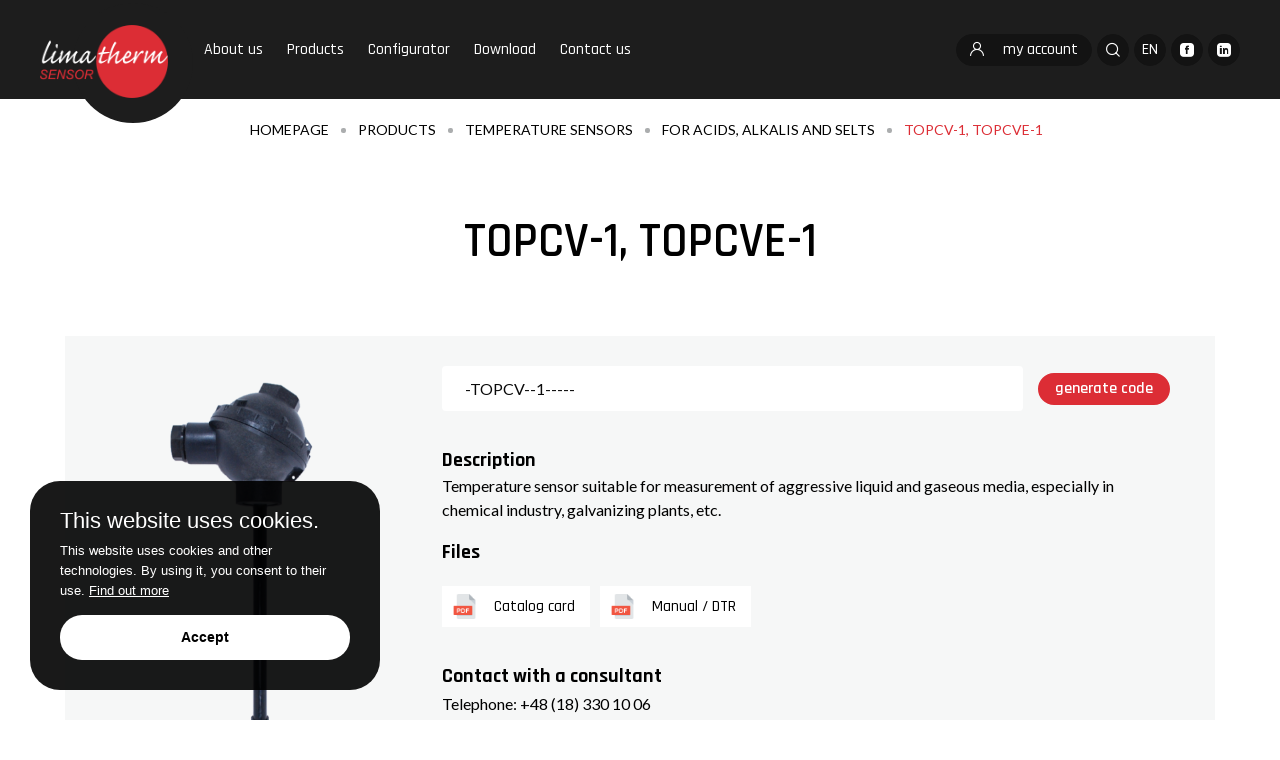

--- FILE ---
content_type: text/html; charset=UTF-8
request_url: https://www.limathermsensor.pl/en/products/details/topcv-1-topcve-1/205
body_size: 6602
content:
<!DOCTYPE html>
<html lang="pl">
<head>
    <meta charset="utf-8">
<meta http-equiv="x-ua-compatible" content="ie=edge">
<meta name="viewport" content="width=device-width, initial-scale=1">
<meta name="description" content="" >
<meta name="robots" content="index,follow"> 
<meta name="author" content="idel.pl">

<title>TOPCV-1, TOPCVE-1</title>

<!--<link rel="icon" type="image/png" href="/front/img/favicon.png" />-->
<link href="https://fonts.googleapis.com/css2?family=Lato:wght@300;400;700&family=Rajdhani:wght@300;500;600;700&display=swap" rel="stylesheet">
<link rel="stylesheet" href="/assets/css/app.css?v=1768414211">



    <!-- Global site tag (gtag.js) - Google Analytics -->
    <script async src="https://www.googletagmanager.com/gtag/js?id=G-B0SVCTHRZS"></script>
    <script>
        window.dataLayer = window.dataLayer || [];
        function gtag(){dataLayer.push(arguments);}
        gtag('js', new Date());
    
        gtag('config', 'G-B0SVCTHRZS');
    </script>

    <!-- Google Tag Manager -->
    <script>(function(w,d,s,l,i){w[l]=w[l]||[];w[l].push({'gtm.start':
    new Date().getTime(),event:'gtm.js'});var f=d.getElementsByTagName(s)[0],
    j=d.createElement(s),dl=l!='dataLayer'?'&l='+l:'';j.async=true;j.src=
    'https://www.googletagmanager.com/gtm.js?id='+i+dl;f.parentNode.insertBefore(j,f);
    })(window,document,'script','dataLayer','GTM-58SWL6B');</script>
    <!-- End Google Tag Manager -->



</head>
<body>
	
	
			<!-- Google Tag Manager (noscript) -->
		<noscript><iframe src="https://www.googletagmanager.com/ns.html?id=GTM-58SWL6B"
		height="0" width="0" style="display:none;visibility:hidden"></iframe></noscript>
		<!-- End Google Tag Manager (noscript) -->
	
	
	
		<main>
	    <header>
    <div class="wrapper">
        <div class="left">
            <a href="/en" class="header__logo">
                <img src="/assets/img/logo.png" alt="Limatherm Sensor - logotype" />
            </a>
        </div>

        <div class="right header__right">
            <nav class="header__nav">
                <ul>
                                                                <li>
                            <a class="" href="https://www.limathermsensor.pl/about-us">About us  </a>
                                                    </li>
                                            <li>
                            <a class="" href="https://www.limathermsensor.pl/en/products">Products  </a>
                                                    </li>
                                            <li>
                            <a class="" href="https://www.limathermsensor.pl/configurator">Configurator  </a>
                                                    </li>
                                            <li>
                            <a class="" href="https://www.limathermsensor.pl/download">Download  </a>
                                                    </li>
                                            <li>
                            <a class="" href="https://www.limathermsensor.pl/contact-us">Contact us  </a>
                                                    </li>
                      
                </ul>
            </nav>

            <div class="header__widgets">
                <a href="/login" class="btn btn--2 header__widgets-btn">
                    <i class="icon icon-user"></i> <span class="small-up">my account</span>
                </a>

                
                <span class="search-trigger btn btn--2 btn--icon">
                    <i class="icon icon-search"></i>
                </span>

                
                <div class="languageChange btn btn--2 btn--icon">
                    <span class="languageChange__active">EN</span>
                    <ul class="languageChange__list">
                         <li><a href="/setlocale/pl">PL</a></li>                          <li><a href="/setlocale/de">DE</a></li>                          <li><a href="/setlocale/ru">RU</a></li>                          <li><a href="/setlocale/cz">CZ</a></li>                     </ul>
                </div>
                <div class="social">
                                         <a href="https://www.facebook.com/LimathermSensor/" title="Facebook" class="btn btn--2 btn--icon"><i class="icon icon-facebook-svgrepo-com"></i></a>                      <a href="https://www.linkedin.com/company/limatherm-sensor-sp-z-o-o-/" title="LinkedIn" class="btn btn--2 btn--icon"><i class="icon icon-linkedin-svgrepo-com"></i></a>                                     </div>
            </div>
        </div>

        <div class="hamburger hamburger--slider">
            <div class="hamburger-box">
                <div class="hamburger-inner"></div>
            </div>
        </div>
    </div>

    <section class="search-form">
        <form action="/search" class="form">
            <input type="text" placeholder="Enter what you are looking for ..." name="q" value="" />
            <span class="search-form__cancel">+</span>
            <button type="submit"><i class="icon icon-search"></i></button>
        </form>
    </section>
</header>	        <section class="banner ">
    <div class="breadcrumbs">
        <div class="wrapper">
            <ul>
                <li><a href="/en">Homepage</a></li>
                                                            <li><a href="/en/products">Products</a></li>
                                            <li><a href="/en/products/category/czujniki-temperatury/19">Temperature sensors</a></li>
                                            <li><a href="/en/products/category/do-srodowisk-agresywnych/34">For acids, alkalis and selts</a></li>
                                            <li><a href="/en/products/details/topcv-1-topcve-1/205">TOPCV-1, TOPCVE-1</a></li>
                                                </ul>
        </div>
    </div>

    <div class="wrapper">
        <h1 class="banner__title">TOPCV-1, TOPCVE-1</h1>
         
         
    </div>
</section>
    
    <section class="page products">
        <div class="wrapper">
            <article class="product">
                <div class="product__top">
                    <div class="product__info">
                        <div class="product__info-buttons">
                            <div class="product__info-code input">
                                <input type="text" name="calosc"  id="calosc" readonly value=""/>
                                <input type="hidden" name="calosc2" id="calosc2" readonly value="" />
                            </div>
                            <span class="btn btn--1 medium" data-generate-button>generate code</span>
                        </div>  

                        <h3 class="product__contact-title">Description</h3>
                        <div class="product__desc"><p>Temperature sensor suitable for measurement of aggressive liquid and gaseous media, especially in chemical industry, galvanizing plants, etc.</p></div>

                                                    <h3 class="product__contact-title">Files</h3>
                            <div class="product__files">
                                                                                                                                                <a class="product__files-link" href="/files/k-do-srodowisk-agresywnych/page_148_TOPCV-1,-TOPCVE-1.pdf">
                                            <img src="/assets/img/icons/pdf.png" alt="pdf icon" style="max-height: 25px;" /> 
                                            <strong> Catalog card </strong>
                                        </a>
                                                                                                                                                                                    <a class="product__files-link" href="/files/k-do-srodowisk-agresywnych/Temperature-Sensors-for-Aggressive-Media.pdf">
                                            <img src="/assets/img/icons/pdf.png" alt="pdf icon" style="max-height: 25px;" /> 
                                            <strong> Manual / DTR </strong>
                                        </a>
                                                                                                </div>
                        
                        <div class="product__contact">
                                                        <h3 class="product__contact-title">Contact with a consultant</h3>
                                                            <p>Telephone: <a href="tel:+48 (18) 330 10 06">+48 (18) 330 10 06</a></p>
                                <p>Fax: <a href="tel:+48 (18) 330 10 04">+48 (18) 330 10 04</a></p>
                                <p>E-mail: <a href="/cdn-cgi/l/email-protection#791c0109160b0d39151014180d111c0b140a1c170a160b570915"><span class="__cf_email__" data-cfemail="eb8e939b84999fab8782868a9f838e9986988e85988499c59b87">[email&#160;protected]</span></a></p>
                                                        
                        </div>

                        <div class="product__buttonbottom">
                            <form action="/actions/add-to-inquiry">
                                <input type="hidden" name="code"  id="code_request">
                                <input type="hidden" name="product_id" value="205">
                                <button class="btn btn--1 medium" data-generator-required>add to inquiry</button>
                            </form>
                            <form action="/actions/add-to-clipboard">
                                <input type="hidden" name="code"  id="code_clipboard">
                                <input type="hidden" name="product_id" value="205">
                                <button class="btn btn--1 medium" data-generator-required>add to clipboard</button>
                            </form>
                                                                                                                                                                                                                                                                                                                                                <span>
                                        <span class="btn btn--2" data-open-tab="4">Do you have a question?</span>
                                    </span>
                                                                                    </div>
                    </div>

                    <div class="product__image">
                        <a href="/images/import/8d2d67c35b0a1a4dddf6020538361bc2/impls_209_1_209.png" data-fancybox="_g">
                            <img src="/images/import/b2e08f03f4e498e43f259e41a64d096e/impls_209_1_209.png" style="max-height: 444px;" data-img-slot="445x444" alt="product image"/>
                        </a>        
                    </div>
                </div>


                <div class="product__bottom">
                                            <div class="product__bottom-tabs">
                                                                                            <span class="btn btn--1 active" data-tab="0">General</span>
                                                                                            <span class="btn btn--1 " data-tab="1">Connection heads</span>
                                                                                            <span class="btn btn--1 " data-tab="2">Compatible devices</span>
                                                                                            <span class="btn btn--1 " data-tab="3">Additional accessories</span>
                                                                                            <span class="btn btn--1 " data-tab="4">Contact form</span>
                             
                        </div>

                        <div class="product__bottom-details">
                                                            <div class="product__bottom-tab active" data-tab="0">
                                                                            <div class="product__bottom-text"><p>
	<strong>Temperatura range</strong></p>
<ul>
	<li>
		0÷100ºC      <strong>RTD</strong></li>
</ul>
<p>
	<img src="/images/pliki/ogolne/nag1.gif" style="border-width: 0px; border-style: solid; width: 480px; height: 4px;" /></p>
<p>
	 </p>
<p>
	<strong>Specification</strong></p>
<ul>
	<li>
		sensing element: Pt100/Pt500/Pt1000 resistor</li>
	<li>
		stranded Cu wire 2 or 4x0,22 mm<sup>2</sup> with double tefl on insulation</li>
	<li>
		connection head type NS, IP54, -30÷130ºC</li>
	<li>
		sheath material: acid-resistant steel <strong>1.4541 </strong>hielded with heat-resistant PVC</li>
</ul>
<p>
	<img src="/images/pliki/ogolne/nag1.gif" style="border-width: 0px; border-style: solid; width: 480px; height: 4px;" /></p>
<p>
	 </p>
<p>
	<strong>Mounting </strong></p>
<p>
	<img src="/images/pliki/ogolne/montsza.png" style="border-width: 0px; border-style: solid; width: 350px; height: 208px;" /></p>
<p>
	 </p>
</div>
                                    
                                    
                                                                    </div>
                                                            <div class="product__bottom-tab " data-tab="1">
                                                                            <div class="product__bottom-text"><p>
	<span style="color:#ff0000;"><strong>Connection heads</strong></span></p>
<p>
	<strong>Connection head type NS in standard.</strong><br />
	Possibility to mount the connection head of a different type.</p>
<table border="0">
	<tbody>
		<tr bgcolor="#474747" style="text-align: center;">
			<td width="130">
				<span style="color:#ffffff;"><strong>NA</strong></span></td>
		</tr>
		<tr>
			<td>
				<p style="text-align: center;">
					<a href="https://www.limathermsensor.pl/kategoria,2,9,52.html"><img alt="" src="/images/pliki/glowice/ns.png" style="width: 200px; height: 175px;" /></a></p>
			</td>
		</tr>
	</tbody>
</table>
<br />
For details see "<a href="https://www.limathermsensor.pl/kategoria,2,9,52.html"><span style="font-weight: bold;">connection heads</span></a>” </div>
                                    
                                    
                                                                    </div>
                                                            <div class="product__bottom-tab " data-tab="2">
                                                                            <div class="product__bottom-text"><p>
	<span style="color: #ff0000"><strong>Cooperating devices</strong></span></p>
<p>
	Temperature sensors can cooperate with the devices registering parameters of the controlled process.</p>
<table bgcolor="#f1f1f1" border="0" style="width: 625px; height: 229px">
	<tbody>
		<tr bgcolor="#474747" style="text-align: center">
			<td>
				<span style="color: rgb(255,255,255)"><strong>Temperature Indicators</strong></span></td>
			<td>
				<span style="color: rgb(255,255,255)"><strong>Controllers</strong></span></td>
			<td>
				<span style="color: rgb(255,255,255)"><strong>Recorders</strong></span></td>
		</tr>
		<tr>
			<td>
				<p style="text-align: center">
					<a href="https://www.limathermsensor.pl/kategoria1,2,23.html"><img src="/images/pliki/urzadzenia/lim3201.png" style="border-bottom: 0px solid; border-left: 0px solid; width: 200px; height: 175px; border-top: 0px solid; border-right: 0px solid" /></a></p>
			</td>
			<td>
				<p style="text-align: center">
					<a href="https://www.limathermsensor.pl/kategoria,2,17,37.html"><img src="/images/pliki/urzadzenia/lim1200.png" style="border-bottom: 0px solid; border-left: 0px solid; width: 200px; height: 175px; border-top: 0px solid; border-right: 0px solid" /></a></p>
			</td>
			<td>
				<p style="text-align: center">
					<img src="/images/pliki/urzadzenia/lim99.png" style="border-bottom: 0px solid; border-left: 0px solid; width: 200px; height: 175px; border-top: 0px solid; border-right: 0px solid" /></p>
			</td>
		</tr>
	</tbody>
</table>
<br />
For details see: <strong>“<a href="https://www.limathermsensor.pl/kategoria1,2,23.html">indicators</a>”</strong>,<strong> “<span style="text-decoration: underline;">c</span><a href="https://www.limathermsensor.pl/kategoria,2,17,37.html">ontrollers</a>”</strong>, <strong>“data loggers”</strong> </div>
                                    
                                    
                                                                    </div>
                                                            <div class="product__bottom-tab " data-tab="3">
                                                                            <div class="product__bottom-text"><p>
	<span style="color:#ff0000;"><strong>Additional accessories</strong></span></p>
<p>
	Some applications require the use of additional accessories suitable for their individual requirements.</p>
<table border="0" style="width: 213px; height: 229px;">
	<tbody>
		<tr bgcolor="#474747" style="text-align: center;">
			<td>
				<span style="color:#ffffff;"><strong><span class="short_text" id="result_box" lang="en"><span class="hps">Transmitters</span> <span class="hps">heads</span></span></strong></span></td>
			<td>
				<span style="color:#ffffff;"><strong>Compensations Cable</strong></span></td>
			<td>
				<span style="color:#ffffff;"><strong>Plugs and Sockets</strong></span></td>
		</tr>
		<tr>
			<td>
				<p style="text-align: center;">
					<a href="https://www.limathermsensor.pl/kategoria,2,8,22.html"><img src="/images/pliki/wyposazenie/txblock.png" style="border-width: 0px; border-style: solid; width: 200px; height: 175px;" /></a></p>
			</td>
			<td>
				<p style="text-align: center;">
					<a href="https://www.limathermsensor.pl/produkt,2,283.html"><img src="/images/pliki/wyposazenie/przewodzy.png" style="border-width: 0px; border-style: solid; width: 200px; height: 175px;" /></a></p>
			</td>
			<td>
				<p style="text-align: center;">
					<a href="https://www.limathermsensor.pl/kategoria,2,9,49.html"><img src="/images/pliki/wyposazenie/SMPW-Mz.png" style="border-width: 0px; border-style: solid; width: 200px; height: 175px;" /></a></p>
			</td>
		</tr>
	</tbody>
</table>
<br />
For details see: <strong>“</strong><a href="https://www.limathermsensor.pl/kategoria,2,8,22.html"><span style="font-weight: bold;">transmitters</span></a><strong>”</strong>,<strong> "<a href="https://www.limathermsensor.pl/kategoria,2,9,49.html">plug and sockets</a>", "<a href="https://www.limathermsensor.pl/produkt,2,283.html">compensation cables</a>"</strong></div>
                                    
                                    
                                                                    </div>
                                                            <div class="product__bottom-tab " data-tab="4">
                                    
                                    
                                                                            <h3 class="product__bottom-title">Contact form</h3>
                                        <div class="contact-form">
                                            <form class="form" method="post" action="/form/sendForm" enctype="multipart/form-data">
                                                <input type="hidden" name="_token" value="Uqi1fB89cEpyMKGQqyQ5GwsVXXOcvQaFIUIRBP05">

                                                <input type="hidden" name="product" value="TOPCV-1, TOPCVE-1">

                                                <input type="hidden" name="form_id" value="2">
	
					<div class="form__row">
			  	<div class="input required ">
			    	<input type="text" name="field_30" value="" placeholder="Name"/>
			    	<span class="input-error">Required field</span>
			  	</div>
			</div>
		
		
		
		
		
		
		
				
	
		
					<div class="form__row">
			  	<div class="input required ">
			    	<input type="email" name="field_31" value="" placeholder="E-mail"/>
			    	<span class="input-error">Required field</span>
			  	</div>
			</div>
		
		
		
		
		
		
				
	
					<div class="form__row">
			  	<div class="input required ">
			    	<input type="text" name="field_32" value="" placeholder="Phone"/>
			    	<span class="input-error">Required field</span>
			  	</div>
			</div>
		
		
		
		
		
		
		
				
	
		
		
		
					<div class="form__row">
			  	<div class="input required ">
			    	<textarea name="field_33" placeholder="Message"></textarea>
			    	<span class="input-error">Required field</span>
			  	</div>
			</div> 
		
		
		
		
				
	                                            
                                                <div class="form__row">
                                                    <label class="input checkbox required" for="check-1">
                                                        <input type="checkbox" id="check-1" name="reg_check" value="1" />
                                                        <span class="square"></span>
                                                        <span class="text"> I consent to the processing of my personal data provided in the contact form by Limatherm Sensor sp. z o.o., based in Limanowa, ul. Skrudlak 1, 34-600 Limanowa, for the purpose and to the extent necessary to handle this inquiry. I declare that I have read and accept the Privacy Policy. </span>
                                                        <span class="input-error">Required field</span>
                                                    </label>
                                                </div> 

                                                <div class="form__row">
                                                    <div class="g-recaptcha" data-sitekey="6LdFHlkaAAAAAJ2o6yslrdaO1sVhJZbV87kdJavi"></div>
                                                </div> 
                                            
                                                <div class="form__row form__row-bottom">
                                                    <button class="btn btn--1">send  message</button>
                                                </div>           
                                            </form>
                                        </div>
                                                                    </div>
                                                    </div>
                                    </div>

            </article>
        </div>
    </section>

    <div class="generator">
        <div class="wrapper">
            <span class="generator__close" data-generator-close>x</span>

            <h3 class="generator__title">Generate the code by selecting the parameters below</h3>

            <div class="code">
                <strong class="code__label">Code:</strong>
                <div class="code__container" data-code></div>
            </div>
        
            <div class="generator__list">
                                                                                                                <div class="generator__list-single opcja" rel="17">
                                <div>
                                    <h4 class="generator__subtitle">Constructional version</h4>
                                    <ul class="kt3">
                                                                                    <li class="kursor" for="radio120">
                                                <label class="jr" for="radio120">
                                                    <input type="radio" name="group0" id="radio120" value="120" rel="-">
                                                    <span>with transmitter</span>
                                                </label>
                                            </li> 
                                                                                    <li class="kursor" for="radio121">
                                                <label class="jr" for="radio121">
                                                    <input type="radio" name="group0" id="radio121" value="121" rel="AP">
                                                    <span>with local display</span>
                                                </label>
                                            </li> 
                                                                                    <li class="kursor" for="radio123">
                                                <label class="jr" for="radio123">
                                                    <input type="radio" name="group0" id="radio123" value="123" rel="AP2">
                                                    <span>mineral insulated measurning ø6</span>
                                                </label>
                                            </li> 
                                           
                                    </ul>
                                </div>
                            </div>
                                                                                                        <div class="opcja stale" style="display:none;"><input type="text" value="TOPCV"></div>
                                                                                                                                    <div class="generator__list-single opcja" rel="144">
                                <div>
                                    <h4 class="generator__subtitle">Sensor version</h4>
                                    <ul class="kt3">
                                                                                    <li class="kursor" for="radio995">
                                                <label class="jr" for="radio995">
                                                    <input type="radio" name="group2" id="radio995" value="995" rel="-">
                                                    <span>with conection head</span>
                                                </label>
                                            </li> 
                                                                                    <li class="kursor" for="radio996">
                                                <label class="jr" for="radio996">
                                                    <input type="radio" name="group2" id="radio996" value="996" rel="E">
                                                    <span>with lead wire</span>
                                                </label>
                                            </li> 
                                           
                                    </ul>
                                </div>
                            </div>
                                                                                                        <div class="opcja stale" style="display:none;"><input type="text" value="1"></div>
                                                                                                                                    <div class="generator__list-single opcja" rel="25">
                                <div>
                                    <h4 class="generator__subtitle">Thermowel lenght</h4>
                                    <ul class="kt3">
                                                                                    <li class="kursor" for="radio229">
                                                <label class="jr" for="radio229">
                                                    <input type="radio" name="group4" id="radio229" value="229" rel="250">
                                                    <span>250 mm</span>
                                                </label>
                                            </li> 
                                                                                    <li class="kursor" for="radio234">
                                                <label class="jr" for="radio234">
                                                    <input type="radio" name="group4" id="radio234" value="234" rel="500">
                                                    <span>500 mm</span>
                                                </label>
                                            </li> 
                                                                                    <li class="kursor" for="radio241">
                                                <label class="jr" for="radio241">
                                                    <input type="radio" name="group4" id="radio241" value="241" rel="1000">
                                                    <span>1000 mm</span>
                                                </label>
                                            </li> 
                                                                                    <li class="kursor" for="radio246">
                                                <label class="jr" for="radio246">
                                                    <input type="radio" name="group4" id="radio246" value="246" rel="?">
                                                    <span>other</span>
                                                </label>
                                            </li> 
                                           
                                    </ul>
                                </div>
                            </div>
                                                                                                                                                            <div class="generator__list-single opcja" rel="20">
                                <div>
                                    <h4 class="generator__subtitle">Thermowel diameter</h4>
                                    <ul class="kt3">
                                                                                    <li class="kursor" for="radio162">
                                                <label class="jr" for="radio162">
                                                    <input type="radio" name="group5" id="radio162" value="162" rel="9">
                                                    <span>9 mm</span>
                                                </label>
                                            </li> 
                                                                                    <li class="kursor" for="radio163">
                                                <label class="jr" for="radio163">
                                                    <input type="radio" name="group5" id="radio163" value="163" rel="11">
                                                    <span>11 mm</span>
                                                </label>
                                            </li> 
                                           
                                    </ul>
                                </div>
                            </div>
                                                                                                                                                            <div class="generator__list-single opcja" rel="22">
                                <div>
                                    <h4 class="generator__subtitle">RTD class</h4>
                                    <ul class="kt3">
                                                                                    <li class="kursor" for="radio211">
                                                <label class="jr" for="radio211">
                                                    <input type="radio" name="group6" id="radio211" value="211" rel="A">
                                                    <span>A</span>
                                                </label>
                                            </li> 
                                                                                    <li class="kursor" for="radio212">
                                                <label class="jr" for="radio212">
                                                    <input type="radio" name="group6" id="radio212" value="212" rel="B">
                                                    <span>B</span>
                                                </label>
                                            </li> 
                                           
                                    </ul>
                                </div>
                            </div>
                                                                                                                                                            <div class="generator__list-single opcja" rel="23">
                                <div>
                                    <h4 class="generator__subtitle">RTD connection</h4>
                                    <ul class="kt3">
                                                                                    <li class="kursor" for="radio218">
                                                <label class="jr" for="radio218">
                                                    <input type="radio" name="group7" id="radio218" value="218" rel="2">
                                                    <span>2 wire</span>
                                                </label>
                                            </li> 
                                                                                    <li class="kursor" for="radio219">
                                                <label class="jr" for="radio219">
                                                    <input type="radio" name="group7" id="radio219" value="219" rel="3">
                                                    <span>3 wire</span>
                                                </label>
                                            </li> 
                                                                                    <li class="kursor" for="radio220">
                                                <label class="jr" for="radio220">
                                                    <input type="radio" name="group7" id="radio220" value="220" rel="4">
                                                    <span>4 wire</span>
                                                </label>
                                            </li> 
                                           
                                    </ul>
                                </div>
                            </div>
                                                                                                                                                            <div class="generator__list-single opcja" rel="141">
                                <div>
                                    <h4 class="generator__subtitle">Lead wire length </h4>
                                    <ul class="kt3">
                                                                                    <li class="kursor" for="radio972">
                                                <label class="jr" for="radio972">
                                                    <input type="radio" name="group8" id="radio972" value="972" rel="1, 5 m">
                                                    <span>1,5 m</span>
                                                </label>
                                            </li> 
                                                                                    <li class="kursor" for="radio973">
                                                <label class="jr" for="radio973">
                                                    <input type="radio" name="group8" id="radio973" value="973" rel="2 m">
                                                    <span>2 m</span>
                                                </label>
                                            </li> 
                                                                                    <li class="kursor" for="radio974">
                                                <label class="jr" for="radio974">
                                                    <input type="radio" name="group8" id="radio974" value="974" rel="3 m">
                                                    <span>3 m</span>
                                                </label>
                                            </li> 
                                                                                    <li class="kursor" for="radio975">
                                                <label class="jr" for="radio975">
                                                    <input type="radio" name="group8" id="radio975" value="975" rel="?">
                                                    <span>other</span>
                                                </label>
                                            </li> 
                                           
                                    </ul>
                                </div>
                            </div>
                                                                        </div>
            
            <div class="generator__bottom">
                <span class="generator__bottom-clear btn btn--1 small" data-clear-generator>clear my selections</span>

                <span class="generator__bottom-btn">
                    <span class="btn btn--1 small" data-generator-close>generate code</span>
                </span>
            </div>
        </div>
    </div>

    <script data-cfasync="false" src="/cdn-cgi/scripts/5c5dd728/cloudflare-static/email-decode.min.js"></script><script>
        window.generatorArray =  {
                 
        };
    </script>
	    <footer>
  	<div class="wrapper">
    	<div class="footer__top">
      		<nav class="footer__nav">
        		<ul>
        				          			<li>
	          			  	<a href="#">MENU</a>
	          			  			          			  	<ul>
		          			  				          			   			<li><a href="https://www.limathermsensor.pl/about-us">About us</a></li>
		          			    			          			   			<li><a href="https://www.limathermsensor.pl/en/products">Products</a></li>
		          			    			          			   			<li><a href="https://www.limathermsensor.pl/contact-us">Contact us</a></li>
		          			    			          			   			<li><a href="https://www.limathermsensor.pl/laboratory">Laboratory</a></li>
		          			    			          			   			<li><a href="https://www.limathermsensor.pl/capital-group">Capital Group</a></li>
		          			    			          			   			<li><a href="https://www.limathermsensor.pl/privacy-policy">Privacy policy / GDPR</a></li>
		          			    			          			  	</ul>
		          				          			</li>
          				          			<li>
	          			  	<a href="#">Technical informations</a>
	          			  			          			  	<ul>
		          			  				          			   			<li><a href="https://www.limathermsensor.pl/certificate">Certificate</a></li>
		          			    			          			   			<li><a href="https://www.limathermsensor.pl/reference">Reference</a></li>
		          			    			          			  	</ul>
		          				          			</li>
          				          			<li>
	          			  	<a href="#">CLIENT</a>
	          			  			          			  	<ul>
		          			  				          			   			<li><a href="https://www.limathermsensor.pl/configurator">Configurator</a></li>
		          			    			          			   			<li><a href="https://www.limathermsensor.pl/calculator">Calculator</a></li>
		          			    			          			   			<li><a href="https://www.limathermsensor.pl/faq-en">FAQ</a></li>
		          			    			          			   			<li><a href="https://www.limathermsensor.pl/login">Login</a></li>
		          			    			          			   			<li><a href="https://www.limathermsensor.pl/general-terms-and-conditions-of-sale-gtcs">General terms and conditions of sale - GTCS</a></li>
		          			    			          			   			<li><a href="https://www.limathermsensor.pl/general-purchasing-conditions-gtc">General purchasing conditions - GTC</a></li>
		          			    			          			   			<li><a href="https://www.limathermsensor.pl/login#register-form">Registration</a></li>
		          			    			          			   			<li><a href="https://www.limathermsensor.pl/download">Download</a></li>
		          			    			          			  	</ul>
		          				          			</li>
          			        		</ul>
      		</nav>
    	</div>

    	<div class="footer__bottom">
      		<div class="footer__bottom-left">
        		© 2026 by Limatherm Sensor.
      		</div>

      		<div class="footer__bottom-right">
        		<ul>
        			 <li><a href="https://pl.linkedin.com/company/limatherm-sensor-sp-z-o-o-?original_referer=https%3A%2F%2Fwww.google.com%2F">Linkedin</a></li>           			<li>Realization <a href="https://idel.pl" target="_blank">idel.pl</a></li>
        		</ul>
      		</div>
    	</div>
  	</div>
</footer>	</main>
    <script>
  window.googleMapsApiKey = '';
  // --- Cookiez Config --- //
  window.purecookieTitle = "This website uses cookies.";
  window.purecookieDesc = "This website uses cookies and other technologies. By using it, you consent to their use.";
  window.purecookieLink = '<a href="/privacy-policy" target="_blank">Find out more</a>';
  window.purecookieButton = "Accept";
  // ---        --- //

  var onloadCallback = function() {
    $('.g-recaptcha').each(function(index, el) {
      grecaptcha.render(el, { 'sitekey' : $(el).attr('data-sitekey') });
    });
  };

  var asyncCaptcha = function() {
    $(document).find('.fancybox-container .async-recaptcha').each(function(index, el) {
      grecaptcha.render(el, { 'sitekey' : $(el).attr('data-sitekey') });
    });
  };

  window.captchaCB = asyncCaptcha;
</script>

<script src="https://www.google.com/recaptcha/api.js?onload=onloadCallback&render=explicit" async defer></script>

<script src="/assets/js/shared-63052af047a78a8cb7b4.js?v=1768414211"></script>
<script src="/assets/js/cookiez-63052af047a78a8cb7b4.js?v=1768414211"></script>
<script src="/assets/js/app-63052af047a78a8cb7b4.js?v=1768414211"></script>
<script src="/assets/js/calculator-63052af047a78a8cb7b4.js?v=1768414211"></script>
<script src="/assets/js/codeGenerator-63052af047a78a8cb7b4.js?v=1768414211"></script>    <script defer src="https://static.cloudflareinsights.com/beacon.min.js/vcd15cbe7772f49c399c6a5babf22c1241717689176015" integrity="sha512-ZpsOmlRQV6y907TI0dKBHq9Md29nnaEIPlkf84rnaERnq6zvWvPUqr2ft8M1aS28oN72PdrCzSjY4U6VaAw1EQ==" data-cf-beacon='{"version":"2024.11.0","token":"045df84b34a546ce90886fae50581a95","r":1,"server_timing":{"name":{"cfCacheStatus":true,"cfEdge":true,"cfExtPri":true,"cfL4":true,"cfOrigin":true,"cfSpeedBrain":true},"location_startswith":null}}' crossorigin="anonymous"></script>
</body>
</html>


--- FILE ---
content_type: text/html; charset=utf-8
request_url: https://www.google.com/recaptcha/api2/anchor?ar=1&k=6LdFHlkaAAAAAJ2o6yslrdaO1sVhJZbV87kdJavi&co=aHR0cHM6Ly93d3cubGltYXRoZXJtc2Vuc29yLnBsOjQ0Mw..&hl=en&v=PoyoqOPhxBO7pBk68S4YbpHZ&size=normal&anchor-ms=20000&execute-ms=30000&cb=z075mwu0mc2o
body_size: 50686
content:
<!DOCTYPE HTML><html dir="ltr" lang="en"><head><meta http-equiv="Content-Type" content="text/html; charset=UTF-8">
<meta http-equiv="X-UA-Compatible" content="IE=edge">
<title>reCAPTCHA</title>
<style type="text/css">
/* cyrillic-ext */
@font-face {
  font-family: 'Roboto';
  font-style: normal;
  font-weight: 400;
  font-stretch: 100%;
  src: url(//fonts.gstatic.com/s/roboto/v48/KFO7CnqEu92Fr1ME7kSn66aGLdTylUAMa3GUBHMdazTgWw.woff2) format('woff2');
  unicode-range: U+0460-052F, U+1C80-1C8A, U+20B4, U+2DE0-2DFF, U+A640-A69F, U+FE2E-FE2F;
}
/* cyrillic */
@font-face {
  font-family: 'Roboto';
  font-style: normal;
  font-weight: 400;
  font-stretch: 100%;
  src: url(//fonts.gstatic.com/s/roboto/v48/KFO7CnqEu92Fr1ME7kSn66aGLdTylUAMa3iUBHMdazTgWw.woff2) format('woff2');
  unicode-range: U+0301, U+0400-045F, U+0490-0491, U+04B0-04B1, U+2116;
}
/* greek-ext */
@font-face {
  font-family: 'Roboto';
  font-style: normal;
  font-weight: 400;
  font-stretch: 100%;
  src: url(//fonts.gstatic.com/s/roboto/v48/KFO7CnqEu92Fr1ME7kSn66aGLdTylUAMa3CUBHMdazTgWw.woff2) format('woff2');
  unicode-range: U+1F00-1FFF;
}
/* greek */
@font-face {
  font-family: 'Roboto';
  font-style: normal;
  font-weight: 400;
  font-stretch: 100%;
  src: url(//fonts.gstatic.com/s/roboto/v48/KFO7CnqEu92Fr1ME7kSn66aGLdTylUAMa3-UBHMdazTgWw.woff2) format('woff2');
  unicode-range: U+0370-0377, U+037A-037F, U+0384-038A, U+038C, U+038E-03A1, U+03A3-03FF;
}
/* math */
@font-face {
  font-family: 'Roboto';
  font-style: normal;
  font-weight: 400;
  font-stretch: 100%;
  src: url(//fonts.gstatic.com/s/roboto/v48/KFO7CnqEu92Fr1ME7kSn66aGLdTylUAMawCUBHMdazTgWw.woff2) format('woff2');
  unicode-range: U+0302-0303, U+0305, U+0307-0308, U+0310, U+0312, U+0315, U+031A, U+0326-0327, U+032C, U+032F-0330, U+0332-0333, U+0338, U+033A, U+0346, U+034D, U+0391-03A1, U+03A3-03A9, U+03B1-03C9, U+03D1, U+03D5-03D6, U+03F0-03F1, U+03F4-03F5, U+2016-2017, U+2034-2038, U+203C, U+2040, U+2043, U+2047, U+2050, U+2057, U+205F, U+2070-2071, U+2074-208E, U+2090-209C, U+20D0-20DC, U+20E1, U+20E5-20EF, U+2100-2112, U+2114-2115, U+2117-2121, U+2123-214F, U+2190, U+2192, U+2194-21AE, U+21B0-21E5, U+21F1-21F2, U+21F4-2211, U+2213-2214, U+2216-22FF, U+2308-230B, U+2310, U+2319, U+231C-2321, U+2336-237A, U+237C, U+2395, U+239B-23B7, U+23D0, U+23DC-23E1, U+2474-2475, U+25AF, U+25B3, U+25B7, U+25BD, U+25C1, U+25CA, U+25CC, U+25FB, U+266D-266F, U+27C0-27FF, U+2900-2AFF, U+2B0E-2B11, U+2B30-2B4C, U+2BFE, U+3030, U+FF5B, U+FF5D, U+1D400-1D7FF, U+1EE00-1EEFF;
}
/* symbols */
@font-face {
  font-family: 'Roboto';
  font-style: normal;
  font-weight: 400;
  font-stretch: 100%;
  src: url(//fonts.gstatic.com/s/roboto/v48/KFO7CnqEu92Fr1ME7kSn66aGLdTylUAMaxKUBHMdazTgWw.woff2) format('woff2');
  unicode-range: U+0001-000C, U+000E-001F, U+007F-009F, U+20DD-20E0, U+20E2-20E4, U+2150-218F, U+2190, U+2192, U+2194-2199, U+21AF, U+21E6-21F0, U+21F3, U+2218-2219, U+2299, U+22C4-22C6, U+2300-243F, U+2440-244A, U+2460-24FF, U+25A0-27BF, U+2800-28FF, U+2921-2922, U+2981, U+29BF, U+29EB, U+2B00-2BFF, U+4DC0-4DFF, U+FFF9-FFFB, U+10140-1018E, U+10190-1019C, U+101A0, U+101D0-101FD, U+102E0-102FB, U+10E60-10E7E, U+1D2C0-1D2D3, U+1D2E0-1D37F, U+1F000-1F0FF, U+1F100-1F1AD, U+1F1E6-1F1FF, U+1F30D-1F30F, U+1F315, U+1F31C, U+1F31E, U+1F320-1F32C, U+1F336, U+1F378, U+1F37D, U+1F382, U+1F393-1F39F, U+1F3A7-1F3A8, U+1F3AC-1F3AF, U+1F3C2, U+1F3C4-1F3C6, U+1F3CA-1F3CE, U+1F3D4-1F3E0, U+1F3ED, U+1F3F1-1F3F3, U+1F3F5-1F3F7, U+1F408, U+1F415, U+1F41F, U+1F426, U+1F43F, U+1F441-1F442, U+1F444, U+1F446-1F449, U+1F44C-1F44E, U+1F453, U+1F46A, U+1F47D, U+1F4A3, U+1F4B0, U+1F4B3, U+1F4B9, U+1F4BB, U+1F4BF, U+1F4C8-1F4CB, U+1F4D6, U+1F4DA, U+1F4DF, U+1F4E3-1F4E6, U+1F4EA-1F4ED, U+1F4F7, U+1F4F9-1F4FB, U+1F4FD-1F4FE, U+1F503, U+1F507-1F50B, U+1F50D, U+1F512-1F513, U+1F53E-1F54A, U+1F54F-1F5FA, U+1F610, U+1F650-1F67F, U+1F687, U+1F68D, U+1F691, U+1F694, U+1F698, U+1F6AD, U+1F6B2, U+1F6B9-1F6BA, U+1F6BC, U+1F6C6-1F6CF, U+1F6D3-1F6D7, U+1F6E0-1F6EA, U+1F6F0-1F6F3, U+1F6F7-1F6FC, U+1F700-1F7FF, U+1F800-1F80B, U+1F810-1F847, U+1F850-1F859, U+1F860-1F887, U+1F890-1F8AD, U+1F8B0-1F8BB, U+1F8C0-1F8C1, U+1F900-1F90B, U+1F93B, U+1F946, U+1F984, U+1F996, U+1F9E9, U+1FA00-1FA6F, U+1FA70-1FA7C, U+1FA80-1FA89, U+1FA8F-1FAC6, U+1FACE-1FADC, U+1FADF-1FAE9, U+1FAF0-1FAF8, U+1FB00-1FBFF;
}
/* vietnamese */
@font-face {
  font-family: 'Roboto';
  font-style: normal;
  font-weight: 400;
  font-stretch: 100%;
  src: url(//fonts.gstatic.com/s/roboto/v48/KFO7CnqEu92Fr1ME7kSn66aGLdTylUAMa3OUBHMdazTgWw.woff2) format('woff2');
  unicode-range: U+0102-0103, U+0110-0111, U+0128-0129, U+0168-0169, U+01A0-01A1, U+01AF-01B0, U+0300-0301, U+0303-0304, U+0308-0309, U+0323, U+0329, U+1EA0-1EF9, U+20AB;
}
/* latin-ext */
@font-face {
  font-family: 'Roboto';
  font-style: normal;
  font-weight: 400;
  font-stretch: 100%;
  src: url(//fonts.gstatic.com/s/roboto/v48/KFO7CnqEu92Fr1ME7kSn66aGLdTylUAMa3KUBHMdazTgWw.woff2) format('woff2');
  unicode-range: U+0100-02BA, U+02BD-02C5, U+02C7-02CC, U+02CE-02D7, U+02DD-02FF, U+0304, U+0308, U+0329, U+1D00-1DBF, U+1E00-1E9F, U+1EF2-1EFF, U+2020, U+20A0-20AB, U+20AD-20C0, U+2113, U+2C60-2C7F, U+A720-A7FF;
}
/* latin */
@font-face {
  font-family: 'Roboto';
  font-style: normal;
  font-weight: 400;
  font-stretch: 100%;
  src: url(//fonts.gstatic.com/s/roboto/v48/KFO7CnqEu92Fr1ME7kSn66aGLdTylUAMa3yUBHMdazQ.woff2) format('woff2');
  unicode-range: U+0000-00FF, U+0131, U+0152-0153, U+02BB-02BC, U+02C6, U+02DA, U+02DC, U+0304, U+0308, U+0329, U+2000-206F, U+20AC, U+2122, U+2191, U+2193, U+2212, U+2215, U+FEFF, U+FFFD;
}
/* cyrillic-ext */
@font-face {
  font-family: 'Roboto';
  font-style: normal;
  font-weight: 500;
  font-stretch: 100%;
  src: url(//fonts.gstatic.com/s/roboto/v48/KFO7CnqEu92Fr1ME7kSn66aGLdTylUAMa3GUBHMdazTgWw.woff2) format('woff2');
  unicode-range: U+0460-052F, U+1C80-1C8A, U+20B4, U+2DE0-2DFF, U+A640-A69F, U+FE2E-FE2F;
}
/* cyrillic */
@font-face {
  font-family: 'Roboto';
  font-style: normal;
  font-weight: 500;
  font-stretch: 100%;
  src: url(//fonts.gstatic.com/s/roboto/v48/KFO7CnqEu92Fr1ME7kSn66aGLdTylUAMa3iUBHMdazTgWw.woff2) format('woff2');
  unicode-range: U+0301, U+0400-045F, U+0490-0491, U+04B0-04B1, U+2116;
}
/* greek-ext */
@font-face {
  font-family: 'Roboto';
  font-style: normal;
  font-weight: 500;
  font-stretch: 100%;
  src: url(//fonts.gstatic.com/s/roboto/v48/KFO7CnqEu92Fr1ME7kSn66aGLdTylUAMa3CUBHMdazTgWw.woff2) format('woff2');
  unicode-range: U+1F00-1FFF;
}
/* greek */
@font-face {
  font-family: 'Roboto';
  font-style: normal;
  font-weight: 500;
  font-stretch: 100%;
  src: url(//fonts.gstatic.com/s/roboto/v48/KFO7CnqEu92Fr1ME7kSn66aGLdTylUAMa3-UBHMdazTgWw.woff2) format('woff2');
  unicode-range: U+0370-0377, U+037A-037F, U+0384-038A, U+038C, U+038E-03A1, U+03A3-03FF;
}
/* math */
@font-face {
  font-family: 'Roboto';
  font-style: normal;
  font-weight: 500;
  font-stretch: 100%;
  src: url(//fonts.gstatic.com/s/roboto/v48/KFO7CnqEu92Fr1ME7kSn66aGLdTylUAMawCUBHMdazTgWw.woff2) format('woff2');
  unicode-range: U+0302-0303, U+0305, U+0307-0308, U+0310, U+0312, U+0315, U+031A, U+0326-0327, U+032C, U+032F-0330, U+0332-0333, U+0338, U+033A, U+0346, U+034D, U+0391-03A1, U+03A3-03A9, U+03B1-03C9, U+03D1, U+03D5-03D6, U+03F0-03F1, U+03F4-03F5, U+2016-2017, U+2034-2038, U+203C, U+2040, U+2043, U+2047, U+2050, U+2057, U+205F, U+2070-2071, U+2074-208E, U+2090-209C, U+20D0-20DC, U+20E1, U+20E5-20EF, U+2100-2112, U+2114-2115, U+2117-2121, U+2123-214F, U+2190, U+2192, U+2194-21AE, U+21B0-21E5, U+21F1-21F2, U+21F4-2211, U+2213-2214, U+2216-22FF, U+2308-230B, U+2310, U+2319, U+231C-2321, U+2336-237A, U+237C, U+2395, U+239B-23B7, U+23D0, U+23DC-23E1, U+2474-2475, U+25AF, U+25B3, U+25B7, U+25BD, U+25C1, U+25CA, U+25CC, U+25FB, U+266D-266F, U+27C0-27FF, U+2900-2AFF, U+2B0E-2B11, U+2B30-2B4C, U+2BFE, U+3030, U+FF5B, U+FF5D, U+1D400-1D7FF, U+1EE00-1EEFF;
}
/* symbols */
@font-face {
  font-family: 'Roboto';
  font-style: normal;
  font-weight: 500;
  font-stretch: 100%;
  src: url(//fonts.gstatic.com/s/roboto/v48/KFO7CnqEu92Fr1ME7kSn66aGLdTylUAMaxKUBHMdazTgWw.woff2) format('woff2');
  unicode-range: U+0001-000C, U+000E-001F, U+007F-009F, U+20DD-20E0, U+20E2-20E4, U+2150-218F, U+2190, U+2192, U+2194-2199, U+21AF, U+21E6-21F0, U+21F3, U+2218-2219, U+2299, U+22C4-22C6, U+2300-243F, U+2440-244A, U+2460-24FF, U+25A0-27BF, U+2800-28FF, U+2921-2922, U+2981, U+29BF, U+29EB, U+2B00-2BFF, U+4DC0-4DFF, U+FFF9-FFFB, U+10140-1018E, U+10190-1019C, U+101A0, U+101D0-101FD, U+102E0-102FB, U+10E60-10E7E, U+1D2C0-1D2D3, U+1D2E0-1D37F, U+1F000-1F0FF, U+1F100-1F1AD, U+1F1E6-1F1FF, U+1F30D-1F30F, U+1F315, U+1F31C, U+1F31E, U+1F320-1F32C, U+1F336, U+1F378, U+1F37D, U+1F382, U+1F393-1F39F, U+1F3A7-1F3A8, U+1F3AC-1F3AF, U+1F3C2, U+1F3C4-1F3C6, U+1F3CA-1F3CE, U+1F3D4-1F3E0, U+1F3ED, U+1F3F1-1F3F3, U+1F3F5-1F3F7, U+1F408, U+1F415, U+1F41F, U+1F426, U+1F43F, U+1F441-1F442, U+1F444, U+1F446-1F449, U+1F44C-1F44E, U+1F453, U+1F46A, U+1F47D, U+1F4A3, U+1F4B0, U+1F4B3, U+1F4B9, U+1F4BB, U+1F4BF, U+1F4C8-1F4CB, U+1F4D6, U+1F4DA, U+1F4DF, U+1F4E3-1F4E6, U+1F4EA-1F4ED, U+1F4F7, U+1F4F9-1F4FB, U+1F4FD-1F4FE, U+1F503, U+1F507-1F50B, U+1F50D, U+1F512-1F513, U+1F53E-1F54A, U+1F54F-1F5FA, U+1F610, U+1F650-1F67F, U+1F687, U+1F68D, U+1F691, U+1F694, U+1F698, U+1F6AD, U+1F6B2, U+1F6B9-1F6BA, U+1F6BC, U+1F6C6-1F6CF, U+1F6D3-1F6D7, U+1F6E0-1F6EA, U+1F6F0-1F6F3, U+1F6F7-1F6FC, U+1F700-1F7FF, U+1F800-1F80B, U+1F810-1F847, U+1F850-1F859, U+1F860-1F887, U+1F890-1F8AD, U+1F8B0-1F8BB, U+1F8C0-1F8C1, U+1F900-1F90B, U+1F93B, U+1F946, U+1F984, U+1F996, U+1F9E9, U+1FA00-1FA6F, U+1FA70-1FA7C, U+1FA80-1FA89, U+1FA8F-1FAC6, U+1FACE-1FADC, U+1FADF-1FAE9, U+1FAF0-1FAF8, U+1FB00-1FBFF;
}
/* vietnamese */
@font-face {
  font-family: 'Roboto';
  font-style: normal;
  font-weight: 500;
  font-stretch: 100%;
  src: url(//fonts.gstatic.com/s/roboto/v48/KFO7CnqEu92Fr1ME7kSn66aGLdTylUAMa3OUBHMdazTgWw.woff2) format('woff2');
  unicode-range: U+0102-0103, U+0110-0111, U+0128-0129, U+0168-0169, U+01A0-01A1, U+01AF-01B0, U+0300-0301, U+0303-0304, U+0308-0309, U+0323, U+0329, U+1EA0-1EF9, U+20AB;
}
/* latin-ext */
@font-face {
  font-family: 'Roboto';
  font-style: normal;
  font-weight: 500;
  font-stretch: 100%;
  src: url(//fonts.gstatic.com/s/roboto/v48/KFO7CnqEu92Fr1ME7kSn66aGLdTylUAMa3KUBHMdazTgWw.woff2) format('woff2');
  unicode-range: U+0100-02BA, U+02BD-02C5, U+02C7-02CC, U+02CE-02D7, U+02DD-02FF, U+0304, U+0308, U+0329, U+1D00-1DBF, U+1E00-1E9F, U+1EF2-1EFF, U+2020, U+20A0-20AB, U+20AD-20C0, U+2113, U+2C60-2C7F, U+A720-A7FF;
}
/* latin */
@font-face {
  font-family: 'Roboto';
  font-style: normal;
  font-weight: 500;
  font-stretch: 100%;
  src: url(//fonts.gstatic.com/s/roboto/v48/KFO7CnqEu92Fr1ME7kSn66aGLdTylUAMa3yUBHMdazQ.woff2) format('woff2');
  unicode-range: U+0000-00FF, U+0131, U+0152-0153, U+02BB-02BC, U+02C6, U+02DA, U+02DC, U+0304, U+0308, U+0329, U+2000-206F, U+20AC, U+2122, U+2191, U+2193, U+2212, U+2215, U+FEFF, U+FFFD;
}
/* cyrillic-ext */
@font-face {
  font-family: 'Roboto';
  font-style: normal;
  font-weight: 900;
  font-stretch: 100%;
  src: url(//fonts.gstatic.com/s/roboto/v48/KFO7CnqEu92Fr1ME7kSn66aGLdTylUAMa3GUBHMdazTgWw.woff2) format('woff2');
  unicode-range: U+0460-052F, U+1C80-1C8A, U+20B4, U+2DE0-2DFF, U+A640-A69F, U+FE2E-FE2F;
}
/* cyrillic */
@font-face {
  font-family: 'Roboto';
  font-style: normal;
  font-weight: 900;
  font-stretch: 100%;
  src: url(//fonts.gstatic.com/s/roboto/v48/KFO7CnqEu92Fr1ME7kSn66aGLdTylUAMa3iUBHMdazTgWw.woff2) format('woff2');
  unicode-range: U+0301, U+0400-045F, U+0490-0491, U+04B0-04B1, U+2116;
}
/* greek-ext */
@font-face {
  font-family: 'Roboto';
  font-style: normal;
  font-weight: 900;
  font-stretch: 100%;
  src: url(//fonts.gstatic.com/s/roboto/v48/KFO7CnqEu92Fr1ME7kSn66aGLdTylUAMa3CUBHMdazTgWw.woff2) format('woff2');
  unicode-range: U+1F00-1FFF;
}
/* greek */
@font-face {
  font-family: 'Roboto';
  font-style: normal;
  font-weight: 900;
  font-stretch: 100%;
  src: url(//fonts.gstatic.com/s/roboto/v48/KFO7CnqEu92Fr1ME7kSn66aGLdTylUAMa3-UBHMdazTgWw.woff2) format('woff2');
  unicode-range: U+0370-0377, U+037A-037F, U+0384-038A, U+038C, U+038E-03A1, U+03A3-03FF;
}
/* math */
@font-face {
  font-family: 'Roboto';
  font-style: normal;
  font-weight: 900;
  font-stretch: 100%;
  src: url(//fonts.gstatic.com/s/roboto/v48/KFO7CnqEu92Fr1ME7kSn66aGLdTylUAMawCUBHMdazTgWw.woff2) format('woff2');
  unicode-range: U+0302-0303, U+0305, U+0307-0308, U+0310, U+0312, U+0315, U+031A, U+0326-0327, U+032C, U+032F-0330, U+0332-0333, U+0338, U+033A, U+0346, U+034D, U+0391-03A1, U+03A3-03A9, U+03B1-03C9, U+03D1, U+03D5-03D6, U+03F0-03F1, U+03F4-03F5, U+2016-2017, U+2034-2038, U+203C, U+2040, U+2043, U+2047, U+2050, U+2057, U+205F, U+2070-2071, U+2074-208E, U+2090-209C, U+20D0-20DC, U+20E1, U+20E5-20EF, U+2100-2112, U+2114-2115, U+2117-2121, U+2123-214F, U+2190, U+2192, U+2194-21AE, U+21B0-21E5, U+21F1-21F2, U+21F4-2211, U+2213-2214, U+2216-22FF, U+2308-230B, U+2310, U+2319, U+231C-2321, U+2336-237A, U+237C, U+2395, U+239B-23B7, U+23D0, U+23DC-23E1, U+2474-2475, U+25AF, U+25B3, U+25B7, U+25BD, U+25C1, U+25CA, U+25CC, U+25FB, U+266D-266F, U+27C0-27FF, U+2900-2AFF, U+2B0E-2B11, U+2B30-2B4C, U+2BFE, U+3030, U+FF5B, U+FF5D, U+1D400-1D7FF, U+1EE00-1EEFF;
}
/* symbols */
@font-face {
  font-family: 'Roboto';
  font-style: normal;
  font-weight: 900;
  font-stretch: 100%;
  src: url(//fonts.gstatic.com/s/roboto/v48/KFO7CnqEu92Fr1ME7kSn66aGLdTylUAMaxKUBHMdazTgWw.woff2) format('woff2');
  unicode-range: U+0001-000C, U+000E-001F, U+007F-009F, U+20DD-20E0, U+20E2-20E4, U+2150-218F, U+2190, U+2192, U+2194-2199, U+21AF, U+21E6-21F0, U+21F3, U+2218-2219, U+2299, U+22C4-22C6, U+2300-243F, U+2440-244A, U+2460-24FF, U+25A0-27BF, U+2800-28FF, U+2921-2922, U+2981, U+29BF, U+29EB, U+2B00-2BFF, U+4DC0-4DFF, U+FFF9-FFFB, U+10140-1018E, U+10190-1019C, U+101A0, U+101D0-101FD, U+102E0-102FB, U+10E60-10E7E, U+1D2C0-1D2D3, U+1D2E0-1D37F, U+1F000-1F0FF, U+1F100-1F1AD, U+1F1E6-1F1FF, U+1F30D-1F30F, U+1F315, U+1F31C, U+1F31E, U+1F320-1F32C, U+1F336, U+1F378, U+1F37D, U+1F382, U+1F393-1F39F, U+1F3A7-1F3A8, U+1F3AC-1F3AF, U+1F3C2, U+1F3C4-1F3C6, U+1F3CA-1F3CE, U+1F3D4-1F3E0, U+1F3ED, U+1F3F1-1F3F3, U+1F3F5-1F3F7, U+1F408, U+1F415, U+1F41F, U+1F426, U+1F43F, U+1F441-1F442, U+1F444, U+1F446-1F449, U+1F44C-1F44E, U+1F453, U+1F46A, U+1F47D, U+1F4A3, U+1F4B0, U+1F4B3, U+1F4B9, U+1F4BB, U+1F4BF, U+1F4C8-1F4CB, U+1F4D6, U+1F4DA, U+1F4DF, U+1F4E3-1F4E6, U+1F4EA-1F4ED, U+1F4F7, U+1F4F9-1F4FB, U+1F4FD-1F4FE, U+1F503, U+1F507-1F50B, U+1F50D, U+1F512-1F513, U+1F53E-1F54A, U+1F54F-1F5FA, U+1F610, U+1F650-1F67F, U+1F687, U+1F68D, U+1F691, U+1F694, U+1F698, U+1F6AD, U+1F6B2, U+1F6B9-1F6BA, U+1F6BC, U+1F6C6-1F6CF, U+1F6D3-1F6D7, U+1F6E0-1F6EA, U+1F6F0-1F6F3, U+1F6F7-1F6FC, U+1F700-1F7FF, U+1F800-1F80B, U+1F810-1F847, U+1F850-1F859, U+1F860-1F887, U+1F890-1F8AD, U+1F8B0-1F8BB, U+1F8C0-1F8C1, U+1F900-1F90B, U+1F93B, U+1F946, U+1F984, U+1F996, U+1F9E9, U+1FA00-1FA6F, U+1FA70-1FA7C, U+1FA80-1FA89, U+1FA8F-1FAC6, U+1FACE-1FADC, U+1FADF-1FAE9, U+1FAF0-1FAF8, U+1FB00-1FBFF;
}
/* vietnamese */
@font-face {
  font-family: 'Roboto';
  font-style: normal;
  font-weight: 900;
  font-stretch: 100%;
  src: url(//fonts.gstatic.com/s/roboto/v48/KFO7CnqEu92Fr1ME7kSn66aGLdTylUAMa3OUBHMdazTgWw.woff2) format('woff2');
  unicode-range: U+0102-0103, U+0110-0111, U+0128-0129, U+0168-0169, U+01A0-01A1, U+01AF-01B0, U+0300-0301, U+0303-0304, U+0308-0309, U+0323, U+0329, U+1EA0-1EF9, U+20AB;
}
/* latin-ext */
@font-face {
  font-family: 'Roboto';
  font-style: normal;
  font-weight: 900;
  font-stretch: 100%;
  src: url(//fonts.gstatic.com/s/roboto/v48/KFO7CnqEu92Fr1ME7kSn66aGLdTylUAMa3KUBHMdazTgWw.woff2) format('woff2');
  unicode-range: U+0100-02BA, U+02BD-02C5, U+02C7-02CC, U+02CE-02D7, U+02DD-02FF, U+0304, U+0308, U+0329, U+1D00-1DBF, U+1E00-1E9F, U+1EF2-1EFF, U+2020, U+20A0-20AB, U+20AD-20C0, U+2113, U+2C60-2C7F, U+A720-A7FF;
}
/* latin */
@font-face {
  font-family: 'Roboto';
  font-style: normal;
  font-weight: 900;
  font-stretch: 100%;
  src: url(//fonts.gstatic.com/s/roboto/v48/KFO7CnqEu92Fr1ME7kSn66aGLdTylUAMa3yUBHMdazQ.woff2) format('woff2');
  unicode-range: U+0000-00FF, U+0131, U+0152-0153, U+02BB-02BC, U+02C6, U+02DA, U+02DC, U+0304, U+0308, U+0329, U+2000-206F, U+20AC, U+2122, U+2191, U+2193, U+2212, U+2215, U+FEFF, U+FFFD;
}

</style>
<link rel="stylesheet" type="text/css" href="https://www.gstatic.com/recaptcha/releases/PoyoqOPhxBO7pBk68S4YbpHZ/styles__ltr.css">
<script nonce="BAQBAf1OPx8aEg1UAaObHg" type="text/javascript">window['__recaptcha_api'] = 'https://www.google.com/recaptcha/api2/';</script>
<script type="text/javascript" src="https://www.gstatic.com/recaptcha/releases/PoyoqOPhxBO7pBk68S4YbpHZ/recaptcha__en.js" nonce="BAQBAf1OPx8aEg1UAaObHg">
      
    </script></head>
<body><div id="rc-anchor-alert" class="rc-anchor-alert"></div>
<input type="hidden" id="recaptcha-token" value="[base64]">
<script type="text/javascript" nonce="BAQBAf1OPx8aEg1UAaObHg">
      recaptcha.anchor.Main.init("[\x22ainput\x22,[\x22bgdata\x22,\x22\x22,\[base64]/[base64]/UltIKytdPWE6KGE8MjA0OD9SW0grK109YT4+NnwxOTI6KChhJjY0NTEyKT09NTUyOTYmJnErMTxoLmxlbmd0aCYmKGguY2hhckNvZGVBdChxKzEpJjY0NTEyKT09NTYzMjA/[base64]/MjU1OlI/[base64]/[base64]/[base64]/[base64]/[base64]/[base64]/[base64]/[base64]/[base64]/[base64]\x22,\[base64]\\u003d\x22,\[base64]/SjRceWnCoMOETA0dw5dmwr8ccDBuTlU6w7/DrsKcwrFXwrI5IlcrYcKsHjxsPcKhwp3CkcKpYsOmYcO6w7TCkMK1KMO9NsK+w4MpwrQgwo7CjcK5w7oxwrB0w4DDlcKjF8KfScK4SSjDhMKtw5QxBGTCrMOQEHnDmybDpV/CjWwBeRvCtwTDvnlNKnldV8OMZsOFw5J4G3vCuwtmI8KifjBKwrsXw5bDnsK4IsKOwrLCssKPw5pWw7hKAcKcN2/DisOSUcO3w7nDkQnChcOLwq0iCsO6PirCgsOVCnhwNMOsw7rCiQjDg8OEFEsiwofDqlnCpcOIwqzDr8OfYQbDrsKtwqDCrE3CgEIMw4DDi8K3wqobw4MKwrzCrcKzwqbDvWrDoMKNwonDr2Jlwrhcw781w4nDvsKRXsKRw5o6PMOcdMKOTB/CocKSwrQDw53CsSPCiBEGRhzCrhsVwpLDsBMlZwrCjzDCt8OCRsKPwp8sSALDl8KlDnYpw5HCi8Oqw5TCssK6YMOgwqVCKEvCu8O5cHMew47Cmk7CqcKHw6zDrW/[base64]/[base64]/[base64]/dxPDhk0VQcKjwpvCgyIew74HwpE4dXXCkMOGRBvDiE9/dsOXw6ZELA7CumHDsMKPw6/CmTjCmMKUw6hww7PDmAJnLGMXaw5Ow5IXwq3CiyjCozLDgR9Nw5laBFQWNUXDk8OeJ8Oxw6EQLyBeUSzDq8KWdXc2a2cUTsOvXcKzKwJUfwfCoMOWasK9H2lDTjJIQC4SwpnDhDFlVMOuw7XDvh/Cjz5sw7cxw7w/NHEuw57CmlLCv1jDtcKiw5BRw5UQTcOow58lwpPClMKBHVXDuMOfQsKXB8Ouw4zDmMOuw5PCuR3DhBswIgfCpCBiXk/[base64]/Cl8OWVsKWwqUsasO/ecKIRcOaVsOSw4rDpkrCtcO+JMKiBAPDrxnChU8vwrwlwpzDmijCjkjCncKpDsObTx3DjcOpB8K/dsOqGSnCssOTwpTDkXdbJ8O/OMKfw6zDtRXDrsOVwpLCpcKyQMKMw6rCtsOAw77Dmi4kJsKtScOgCC4AYsOJZhzDvxfDp8KmWMK9asK9wpTCjsKJHwbCv8KXwovCuBNuw5jCtWMRQMOyUAh5wr/DiBLDh8KUw7PCjMO0w4gNDMO9wpHCiMKEM8OWwo0WwovDosKUwqjCoMKFOzMAwpZ3XHrDhF7CmEvCoBXDnHvDmMO8bR8Nw5XCjHzDtE0DUSHCqcOmC8OTwqnCmMKpHsO8w5fDncOdw71hWFcwYloSYCUIw7XDuMO2worDnlMCVCoZwqbCpQhBe8ObfXlJfcO8CnM/ej/Cr8OZwoA3a2jDlGDDs23CmMO7f8OVw48+VsO8w7LDmU/Chj/[base64]/wqPCt3TCosO6cGBZE8OOw4XDqG0Lwp/CrcOHTsOGw5JADsKkS2zDvcKNwrjCoQTCoRoywq9aSnlrwqTCmCFlwppKw5zCgsKHw5jDsMK4Oxk5wqlNwoRQFcKLPlPDlxHCrVgcw4/CscOfDMKWQ2RNwrZKwqDCgRYUZhQmDAJowrDCvcKkDMOSwpXCs8KMGAs+DRRGDmXDsAPDn8OgLXbCicO/IMKoT8K4w4Evw5IvwqbCnGpIJMKawo8qXcOew53ChMOREMOvbAXCr8K/IlbCmMO/OsObw4bDkGbCm8OKw4PCl1/CrBXCgUXDsyYJwoUEw4IfRMO/wqQqdQ57wqjDhyLDssOubsKwAinDrsKiw6/[base64]/[base64]/Y8OMbMKpwqxmw6QJw7kMe8Osw45WFsOheHcPcMO/wokQw7zCsCULeSNjw6RrwrbCijViwp7Dv8KEbSwdI8OsHkrCrh3CrsKQXcONCVHDjEHCq8KZeMKVwqpNwqLCgsKzK1TCqcO9DVAwwrwvSALDo37DoiTDpnzCim97w48lw7xVw4pTw5ozw4fDiMOATsK/c8KtwofCgsK6woFxf8OoMQLCjcKJworCtMKHwp4BOnPCs1/CtcOiLBUBw5nDpsKtEBfDj2/Dpy5Nw4HCpsOrOjNOVlogwoc4w7/DtDgYwqdSXcOkwrEQw5c/w4jCmwxhwqJCwq3DmG9lWMKiY8O9MnvDh0RyTsKlwptCwp/Ciht6wrJ2wr4SdsK5wp5KwqTDscKnwoM+TWzCgU7Ck8OAaErCucOEEkjDjsKlwpErREQ4Fi1Ww64yYcKNHWBaH3QFZcOcKMKzw7FFbzzDpVwZw4sAwo1fw6nCrjXCvsOlR3o/GcOkHlVOIlPDvVBNDsKSw7ILVcK8dWvCljAyJiLDjsOiw4fDscKSw4HDozLDmsKQCm3Dg8OVwrzDi8Kpw4BhIXEHw4hlLcKfw5dNwrMtM8ODEm3Dp8KZw5PCncOswrXDjVYjw7p8YsOGw6/DrXbDrcO7V8Ktwp9uw4M8w6NSwo9fZVPDkkoDw6Yta8KLw7l/PsKAecOGNhRWw5/Dty/CuFPChwvCjknCoVfDtkMFeSDCpnXDoFxET8OGwr0MwpBUwrs/woh+w6lgf8ObexfDunVVGMKyw4guWipKwrNZLcKYw61ow4zDqMK+wohGEcOtwo0DPcKvworDgsKvw4zCoBRrwr7CpmskQcKnd8K0T8KVwpZnwogsw5chVVnCusKJNF7ClsKkDAxBw4rDqikbKQjClcOMw70MwrQnNDt/asOBworDvUnDu8OqMsKjWcOBBcOXJlbCicOyw6nDnTEvw4rDg8Kkwp3DgRxRwrbCh8KHwqFJw5BHw6vDp1s8GkjCscOpWMOUw4p7w53DhxPCgHoyw516w6zChjzDiCpmA8OEHGnDh8KyBQ3DtyxhPsKjwrHClcKmUcKOH2wkw4ZxLMKCw67CmMKow4DCr8KEcTM/wrzCrSlQN8OOw5bCug1sMyfDjsKBwrMfw47DhAdpB8Kswo/CoDrDq25rwoHDhcO6wofClMODw55IS8OXeG4UcMOjZWtIKDt4w4jDpwNpwqxFwqd2w5LCgSB2wpzCrBY8wp19wqdTQy7Dq8KNwrtIw51/JhNiw5Nmw7nCrMOgIRhmJG7DgXLCosKjwpzDqQsiw4pHw5nDgRHDsMOOw5bCv1Qyw4s6w6NecMKEwoHDqwHDmFEfSllqwpPCjjTDmivCsytVw7XCjTTCnWk2w6olw4LDiSbCksKQT8K2wpPDkcOKw6w3FTxsw7hqNcKQwqvCo2/CocKVw60TwpvCm8K3w5XCvx5KwpfDgDFHP8O1LAZ6wqbDisOPw7HDiCsEIsOSesOIwp5XFMO6GExowrMYZsOHw6Fxw5Ipw7vCt2Ugw5bDmcKAw7bClMOzNG8/DcO1BSbCqU/[base64]/[base64]/DsU9vw6XDnsOuwrRawrfClEvChXHCsMKITsKTI8Ogw7Qkwo96wqrCjcObSF91VybCi8KHw7xtw5DCtTI4w79jE8Kpwr7DgsOWM8K6wqrDlMKAw40Nw45/[base64]/wrgZw4fCqsOcw44sWsORDSTDkcOqwoV+wr/CnWvDnsO9w5EcEVAUw5PDlcK9w7JLKgwNw7/Cl1bDo8O4L8KKwrnCnXtvw5RrwqU7w7jDrcKGwqUENmHDiirDpVDCsMKmb8K3wo0+w7/[base64]/ChWNADMKjw6cswo/CnhfCicKqV8KswrjDjsOeDMKTwpNIMTfDmsKYNwhae3VDEkZeEEPDtMOvSHQbw4FDwqlPHBJ+w57DksO6UmxYccKJCmJQJjcPQcK/c8OGDsOVN8KzwoFYwpdDwptOw7k1w5YRZAIJQiRzwrgaZxPDksKVw7dAwpjCv3zDnyDDn8O6wrHCgynCsMOjZsKfw5MMwrjChSMhDRZhMMK2LzNZEMOUHcK0bxjCoz3DuMKyNj5IwpEcw5EGwrvDmcOmDmcJZ8OVw6rDiyzDpjfCtMKwwpzClVFoVzBywrRXwo/Cs2rDkFnDqyhvwqrCuWzDv1jDgyvDmcOhw4EHw7pYNUTDqcKFwqsfw4wPEcKJw6LDi8OKwpjCtTdWwrvCkcK5PMO2wq3DkcO+w6ZPw4PCgMKXw6YGw7TCkcOSw5VJw6/CukISwqDClMKgw6ZVw7oWw6kgEMO2XT7DjnTCqcKPwosXwpHDi8O3UWXCkMOjwrDCnmNCNsKaw7hYwprChsKGf8KWGR/DgnHCqhzDvTwWNcKoIQzCvcKswo9MwqEYacKVwovCpjbDkMK7KUvDrmc9FMKaRcKQIHnCihHCtFvDt1lqZMONwr7DrmB4HH4MZR5mb3hmw4x1CQLDgUrDvsKUw6rCvEgedULDjzIOBk3CtcOLw6l2SsKuW1QswrpUeEYiw6DDlMKfwr/CvlhTw59sTGFFw5law4PDmxlIwr4UHsKJw5jDp8OUw5oqwqoUDMObwoDDgcKNA8KjwqjDo3fDqh7CocO3w4zDty0cbAZawoDCjTzDp8KrPD3CjHhVw7TDmT3CuWs8w4xUw5rDssKiwoNywqrCoBDDlMOXwogQMTUdwpkvBMKRw5/Dg0vCmFTCizDCnMOnw6VVwqjDnMO9wpfCij9xTsOWwpjDpMKHwrk2AEzDpsOEwoU3csO/w4LCqMKyw4/[base64]/Coh1DLMOuCBA1w5dGw6vDsyDCusOqw70Vw5/Dr8OFIcO8G8KAbcK4RsOCwqcmWMOzHFAEWsOGwrTCqMO5woDDvMOCwobCnsKDPGFWfxLCpcOiSjNJc0EKZR8Bw7TCksKuQgzCscKfbjXCnl4Xw4w0w57CusKiw4hYAcO4wq4PQxHCqsOUw5BEOBXDmVpow7TCncKvw7LCuS/DtUbDgMKdwqcnw6o+QDkyw7bCnQ/ChcKfwp1nwpXCl8O1SMOowpJQwoRlwqDDl1vDhcOWKlzDgsOew4DDtcOEWsK0w403wrYMRUwzFTtiAH/DqXpkwqsOw7jDjMOiw6/Cs8O5IcOAwrcUZsKKBsK4w6TCtGkOfTDCu2PCmmDCgsK7w5vDosOOwotxw6YHdRbDkALCon3CsjjDncO4w5lfPMK1wotgQcKpFMONH8OTw73CvMK5w6VdwpAUw6vDjQFsw6gDw4LCkCZuSMKwfcObw5/CjsOfeiJkw7bDpBwQSjF4YBzDtcKZC8KBYnZtacOXQMOcwqbCkMOZwpXDhcK9QzbCoMOac8Kyw7/DpMK8Jl7Dn15xw7PDjMONbxLCs8OSwojDm3XCksOAd8OxUsOwT8Kdw4HCmMOBHcOJwoRmwo5IPcKywrp6wrQwTxJpw7xRw7bDj8Oxw7Mkw5/CpsOLwqd3w6bDi0PDusOPwqrDpVc9Q8KGwqXDk2RGwptYU8O2w7s8HcKtCgtkw5UdQsOZNRMbw5hNw6Zxwo8FdyB1Sx/DqsOLe1/[base64]/[base64]/DsRnDrQfCusOjw4cFcsK9worDl3UsMV3DhFnDisKyw6LDuxo1w4DCtMO5AsO1AEJ7w6rCgUUnwrtrUsOuw5TCrW/[base64]/DvAVcwqdFw60Rw68fw5jCgsKqwrfDs1vDilXCkGVcTcOgccOEwqt5w4DDiyjDlMO/XMOjw7UDRzg7w4oGwr0lccK2wp81OQcZw7vCmg8kRcOad3DChhhQwpU0bjHDjsOQUsOQw43CnW4Kw5TCqMKSVw/DglFjw4kfHcK7fsOaXS50BsK6woPDssOTJzJAYhJiwqjCuyXCkH/DkcOydxMpB8KWPcOlw41dDsOgwrDCoRDDvFTCqyvChEICwq1rdAJEw47CsMKvQEHDvsOIw4LCoHRVwrUDw4vDmCnCrsKAF8Kxwq/DmcOFw7DCm3vCm8OLwpxoP3LDucKPwpHDuDFXw55nCRvDiAVcbsOow67Ds0B6w4pPJ03Dl8KPaHhcXCc2w7nCssKyXVzDmXJlwqN8wqHClcOmTcKKDMOAw69Nw4ljNsKmwq/CksKHUBDCqnXDqBMOwqrCnG5EE8OkUwAEYEpCw4HDpsO2DUAPURHCosO2wohbw7PDncO7UcKPG8KPwpXCol0bF1zCsD8+wrFsw5fClMO2BS1vwp7DgFB3wrjDssK9SsOYLsOYcC4uw6jDrxjDjlHCnkwtacOrw7F+QQMtwoRcXCDCgB00dcOSwqTDqhM0w6/CnhTDnsOnw6jDhzLCoMK6P8KWwqrCpBzCkcO2wo7CqB/CpmVgw41gwqMbY13CtcOxwr7DicOpfMKBFT/CmcO+XxYMw4A4bD3DvhHCv2hOCsOacgfCsGbDrMOXwpjCssKSKjQfwqPCrMKSwrgLwr1vw6/DpkvCncKyw7dPw7NPw5dwwqBMNsKVF2rDtsKhwpzDsMOHZ8KIw5TDqjIHfsK9LnfDpXU7asODdsK6w5pgUC93wpkrw5nCmcOGXmHDqcKlNsOlJ8Oww5vChR9RcsKdwo9GAFjCkT/CmRDDvcKtwoVNJj7CucK4w67Dqx9NZ8O9w7nDj8KrZ27Dj8OvwpAQMlRRwr0+w5TDgcO0E8OGw4nCnsKzw70hw7hewrY0wpXCmsKvccOnRGLCucKUWVR6O1/CvgZVMHvCssKfFcO8w70ww4JQw419w5XCsMKYwqFgw7nCi8Kqw41Gw5LDs8Obwpx6EcOnEMOJJMOiL35yKxrCtcOtNsKjw6TDrsKpw5jCmGArw5PCmGcMaUTCtm7Dv3XCusOeaR/CicKKDjYcw7jCoMKJwpdpWsKBw702w4IZwq0uDjVva8KMwpp8wqrCv3fCucK/OAjCmBPDksK4wp9Ke2lpM1nCnMOwBsOkVcKzVMOaw6sTwr3DpMOlL8OJw4N6OcO/IVrCmBR8wqTCvMO/w4ZXw5nCr8KDwrYAZMKGaMKeDsOnasOvA3HDkTtEw5hkwqzDjzxZwp3CqcKBwobDiRspfMKhw4Bcamsyw69Jw4h6AMOWQsKmw5nCrQcaZsKwA3jClDAbw7B6b0rCoMKJw6d4wrbCgsK7LnUtwoB/WRp3wrFzesOqwoppaMO2woDCs19GwoPDscOnw5U+YAQ4JsKaTCVpw4J3GsKtworCu8KAw6k8wpLDq1Vwwot8wpN7fTQ9Y8O0AH3CvirDh8OUwoZTw7lGw4ACSnd/RMK8LhzCo8KbQsOfHG5waw7Dll14wrPDnFxYDsOVw555w6Jww4Ivwr5bd1t7BcOQYsOcw6tbwoxGw63DhcKdEsKuwohCIkwPUcOcwoJzFwcJawFnwr/[base64]/CtcOPficBw5VKwqzDg8O1w5TClcO+wq/Ckhl6w4vCvMKRwp5ywqTDmVZ6wp7Cu8Kgw4Ziw4gYVMKwQMKXw6fClx1yaX5RwqjDsMKDw4HCrH/DsnfDuQrCuCbCjgrCnQoNw7wTAWHCksKHw5jCr8Kvwpt4QSzCk8KUw4rDtEZXe8Ktw43CpCddwr1qWnMvwoB4EGnDglhqw58kF391wqvCoFwVwpZLAMKxbjjDgnzCgMOVw7DDlcKHRsKSwpQ6wo/ChcK+wp9DBsO/wpXCvcKRAMKQexrDkMONJA7DmFc/HMKNwoXCg8OzSsKWYMKtwpPCgmTDhBfDphHCng7Ch8O7HzcOw6lRw5HDpsKaB3/DvmPCtRU2w7vCmsKNMcKVwrNLw745wqrCucOVb8OCI27CtcOHw7vDtwLCi2zDksOow70yAcOeaW4eR8KSD8OdUsKlPhV8HMKuw4N3OF7Dl8ObZcOPwowNw6ohNH59w4kYwo/DncOvLMKpwrBMwqzDpMKNwp7CjnYOAcOzwqLDs0nCmsOiwoZOw5hAwpDCv8O9w4rCvw4+w7BNwpN/w77CgiXCgl5IYiYHTMKjw74rRcODwq/CjifCsMKZw6tVYcOOb1/CgcO1DgA6YTsMwpgiw4UZY1jCvsORXUjCsMKuAUAAwrFDC8Oow4rDkiHDg3vCri/DlcK0wqzCj8ODdsK1YGDDlXZow4lvecO5w7khw7ZQEcOOHg3Dq8KKYsKDw47CvsKuQB4fC8K9w7XDh21xwqnCgkDChsOXJ8OSC1HCnhXDp37Cl8OhLiDDngUxwqhfCUFOIcOkwrhXLcKGwqLCpSnCqCrCrMO2w5XDkA5ew4rDiTl/DMO/wrzDnjLCnwFqw43CkQMbwqHCg8KbUsOCdMKyw5rCjV5gUwHDjkNywqRBRAXCrzARwqbCi8KkUUQfwplZwppwwqUYw5YwMsKUdMKawrRmwoUBXHTDvEYhOcK4worCmAh+wqBiwq/DvsO2IcKfMcOzWR0Qw4pnwobCm8KoI8OFPGcoA8OoLGbDuGPDnDzDrsO1SsKHw6Z0ZsKLwo3Ct1VDwpfDt8KjNcKowojCv1bDuk5pw70Xw6YFw6BtwpEVw5dIZMKMGMKdw5fDqcOIMMKLBmLDnSMVAcO1wr/CrMKiw7hOEcKdFMOOwrDCu8OaeWMGwqvCuU/Cg8OZAMOuwqPCnzjCiXVrPsOrPxhxBMKZw49Bw5VHwofCv8OwbTEiw6/DmxnDnMKHLQlCw7DCmATCocOlworDnQXCjzU9LGvCmTFtB8OswoTDlkvCtMO/FgbDqQRdCWJmesKYdlvDo8OzwqpSwqUHw7VKOcKlwqbDmsOxwqTDs2LCu0UgAMKfNMOWIHTCi8ONVngpd8OAWmJJBRHDhsOJwpTDpHfDl8KTw6MKw4U9wrkgwo4IXVbCg8OZMMKaFMKlIcKuWsO4woshw41/VDMcRF83w5jDrUrDjHkDwqDCo8OpTw4HPijDpsKWHj8gMMK+JTDCqcKcPCAmwpBSwp7Dm8Ovd03CjhLDjsKbwqnCgsK7JhbCgk7DpGLCmMOgGV3DkwMmIxTChR8yw5TDqsOFBhfDgR4XwoDChMKkw4HCpcKDSkR4dlAeKMKrwp1HZMOyNV4iw6Qfw7LDlm/DnsOWwqoPRWoawptxw7QYw6nCjQ7CmcOCw4oGwoExw5LDn0xkGmXChj7Cg3kmMQc1DMKgwqxCE8Oxw6PDi8OrSMOZwqTCjsOvJhRVB3fDi8OywrIqSwLDo2tqP2YsBsOQNA7CpsKAw41PbRdHTQ/DmMKFKMKkBMKrwrDCi8O6RGDCgGnCmDk2w6PDhsOybmbCowocfyDDt3Atwq0GFMO/IhfCrQbDmsK+fHkRPULCixs0wo9CJlUXw4p+wpECMGrCuMOTw6vDinEidMKQJsK4S8O3C04PNMKAMMKUwqd4w4PCt2FNNRLDlGcTAMK1C1FVIAgAP2UWCw/CsVbDiWvDjF4GwrwCw4N2R8O3In8bEcKbw5jCoMOSw5fCglp3w4UVW8KqQMOCUVXCslVZw6pbLWnCqwXCnMO3w6TCsFVvSQ3DnTFFTsO4wphiGxdMVmVCaGJaMWrCj0LCiMKqOyDDjhPDpCPCkRnCvD/DtSDDpRrDucOgLMK1Q1XDqMOmTlJcIBUBY2LCtUsJZTVVQcKiw5/Dj8OfRsO9P8OWOMOVJBQVRSxZw5LCkcKzJ2BSwo/Dn3XCvcK7w4XDsUPCp1pFw6NBwpILBcKtwpbDtV0FwqrDnE7CssKBKsOuw5tlNMKPTw5NTsK6w6hEwpnDnB3DusO5w5vCi8K/wo0ew4vCvHbDqMKeEcK2wpfCi8KNwqPChFXCjmVnS3/CvwgCw4gWwqfCgCjDk8K4w6TDhzAcE8KrwoXDicKMKsOowqc/w7vDrcOSw6zDrMODwrbDvMOiDAM5YRMPw61FOMO9CMK6SAQYcCxKw6TDt8O7wpVdwq7DnB8Mw4YYwoLCmQvCuVJpw5DDulPCsMKIAHFXdRTDosKAKcO/w7cLKcKnw7PCnTfCk8K3GsOYECDDrDQEwozCiifCuBAVRcKpwofDsi/ChsOSJsK5TG4UccOOw71tLhrCgCjCgSVsHMOmEcOjw5PDgnjDrMONbDXDqxDCrmgUWsKLwqLCsB7CiTvCqkzDrWLCj3nDrik0GDjCgMK/IcOwwoLCgcOCQiAYwq7CisOFwq8BaS8QdsKmw4xnDcOdw6Yxw6jCksK/QmMFwr3DpSEEw6PChGwQwp1UwoJ3dS7Co8OLw7zDtsKDCBXCtX7CmsKTIcO5w55lVVzClVDDuHhbHsO5w49WbcKIES7CgwHDkkJUwqluMx/Cl8Knwq48w7jDgH3CjjpoDUchLcOLdHdZw6h7aMOow4FNw4d0dxQww5sNw4rDn8OmHsOaw6vCiBLDiVokS1/DscKNNTRBw47CnjfCk8KXwr8OTCjDp8OzLVPDr8O6GCsAc8KzLcOKw65TZWPDq8Ohw4DDggzCtcOTQsK7bcKtWMO6ZzMjUMOUwrPDvXV0wpoePAvDgBDDiW3Cg8KrIVcaw4/[base64]/CiiZQbMKFdsKlV8KgBmPDtEnDs8OJwp/CocKWw7XDp8OjZ8KywqElbMKBw7RnwpPCkSsJwqgzw6/[base64]/wq83AsKRw48HTWF7JCDDpx8swqvCuMKvwoDCnDxTwqMlSEvDisKYD0Epw6jCqMOcCi11Iz/DvsO4w591w47DtMKcV2ILwoIZYcODUMOnSCLDr3caw4hXwq/DrMOkCcOCcTcJw7XCiE01w7jCosOcwpHCpyMNaQPDisKIw4VuElhxMcKDOl9yw75dwqkLflHDisOTAsOzwqZcw6dww6Ynw5tkwqQzw4/Cn1nCiHkKB8OVIzdvfsKIAcOzC0vCpTIJBkFwFycrK8Kewp03w5EpwrnDusOSJcOhBMKow5jCi8OpQUjDqMKrw7/DiA4IwqtEw4LCq8KUHMKvBMOaHgRKwrd2WcOFEm5dwpTDtBrDknpawrVsGGHDmsOdEXJmRjfDjsOMwrEJGsKkw7LDn8O/w6zDjwcFYm/CuMO7wrjCm3giwo/CpMOLwrgxwrnDmMKlwr3Ci8KcYTMswp7Co1rCvHYfwrnCi8K7wrApNsKZw7UPBsKuwohfbMK7wpHDtsKnZsO3RsKow7fCpBnDusKRw4p0bMO/acOsXsOGw63DvsKPTMOGMDvDmhZ/w6Z9w7bDuMOgIMOnHcK/BcOXEWkZWxXChEbChMKZJD9Ow7A2w5vDoGVGHw3CnRpwWsOlIcO4w5fDo8KTwpjCqhPCqk3Ds1Z+w6vCgwXCjMOWwq3DsgvDs8K7wrN8w7kpwr5cwrEeajzDrTfDk0ERw6fCnAhaDcOiwrsewp46VMKrw6fDj8O4f8Ksw6vDiA/ClWfDgAbDgsOgLR0jw7p3T1tdwo3CuFhCAEHCtsOYIsKnGRLDtMOGQcOtD8KQZnPDhxHCp8OVZlM0QMOQfsKfwrLCrGLDvnI+woLDicObIMOew5LCgHrDssOMw77DjcKvI8Ozw7bDiRpMw6JJI8K1w6nDsXh2aHDDhh5Uw5zCgcK/I8Okw6vDk8OUNMKdw7k1cMOwasK2EcKtC2ISwrxLwpNuwqB8wpjChWptwpBlT33DgHQWwprCnsOoSwITR0J5U3jDp8KjwpHDuDgrw5o6PUlRHCQhwqsBCE8YMWgjMXvCkhhCw7HDlQ7CpsKQw5LCpyJYI1JnwpHDhWPDuMOyw6lCw55Ew7jDlsKpwrwgTV/CvcKSwqQewrBzwo7CssKew4fDpG9oWT00w5wDETQZazXDucKawqZ1bUtbYW8HwprCkQrDi1vDgCzChAHDtcKRbi8Kw6zDrCEBw5/[base64]/DlcKbSMKtQi0sf8OZwoROMsKkwqMsTsKowpNJW8KCLcOew7BWO8KtNsK3wqXCpXovw7M4XjzDm2DCmsKGwpfDqkMfRhTCpcO7wowJwpLCj8Obw5zCuX7Cvj8yAFoqLMKdwqJlPMOpw6XCpMK+ecK/[base64]/Dtw5Vw4zCncOVPhtpwrYZw406KU3Dl11TBMO7wrZUwp/DuzZswo1bSsOcT8K0w6bCucKewrvCsSshwqJawoHCpcOcwqfDmTDDtcOnEMK1woLCoXJuIWosK1TCucO0wpg2w7BawqxmNMKHfMO1wpPDmBLDiB0Dw4wIHl/CvcOXwqNkdxl8K8Kbw4gPacO1E2pjwq9BwpggO37Ct8OLwpzDqsOsKwoHw7bDpcOQwrrDmSDDqnTDiUHCt8Ohw556w5lnw4rDpzLDnQEtw6t0WC7DlcOsJDPDvsKlbxLCssONYMK+fDrDi8KDw5XCq1Y/[base64]/[base64]/wpUdwqfCqMKEwq8KYVfDr8KEMigCwqvClVRsEcKVTVrDjW1ganbDqsOeckLCl8Kcw5t3w7HDvcKECMOdJX/CgcOWfy1JNwAZG8OSYU4Fw58jNsOSw5LDlAluKzHCuFzCo0kRe8KEw7pif3s/VzPCs8Knw6wwIsKCecOaVUdSw6oIw67CqjjDv8OHw63DkcKEwobDnRRCw6nCrk0qw57DnMKPH8OXwozDpsK2I2nDpcKLZsKPBsK7w4FXB8OkNWjDg8KGUQTDoMO/wqrDg8ODN8K/w47DqF/Cn8ONCMKjwqMmEAnDnMOSGMObwrFdwqNsw6wrMMKUUGNcwpByw7csCcKgwoTDoWQKWsOWQjJbwrvCscOcwqMyw6k+w74RwpfDpcKHbcORDsOhwoxqwr3ChmDCv8KCC1xpE8O5UcKNDXNQWj7CisOcGMO/w4ZrIcODw7hawp8PwqpzWsOWwpTCnMOEw7UoNMKVP8OCNB7CnsKQwonDg8OHwqTCrkweNsKHwqXDq2sNw5/CvMOEDcK+wr/DhMO2SWoUw4nCjzkqwpfCjsK0Y3wYS8OeZT/[base64]/DrsKdMsOZw41nW3k1w5fDhMKDwprDnC8eworCtcKVGMKZD8OmRzXDnldwUArDtnTDqivDuSgKwpxAE8Oqw7t4IcOOScK2JMOywpgVOy/Dl8KKw5RaGMOiwoNOwrHCkgt/w7/DrzYCXWdFAyjCicKgw7dTw7zDsMKXw5p/w5zDoGgWw5woYsKQYMOYR8KpwrzCtcK+LDTCimsXwrF1wo4QwoMSw6VfL8KFw7nCgyMKMsK3An7DlcKtMHPDm25KXn7DmgPDm3bDsMK9wqRMwrFNdCfDhzowwobCnsKBw4dJecKxRTLDiDrDncOVw5IaVMOtw49xHMOIwq/CpMOqw4XDmcKwwo90w7Umf8O7w4MBwrHCpCdZJ8O7w4XCuQdywpnCqcOaBglqw7xcwo/Co8KKwrcpOcKxwpoiwqbDs8OyCcKdE8Kqw6FOMzbCh8Krwo5mAUjDiU3CrnpMw4jDt2AKwqPCpcK2DcKnBh8PwqTDuMOwKUXDv8O9EW3DjBbDjBzDmH4wUMOLQsKGacOVw5Y5w7wQwr/DssKjwq/Coi3Dl8Oswro1w5TDhlrDnwxONA14GyfCr8K6woMGAcO4woZZwrc5wqktSsKUw6fCtMOoaBdVLcOJwpdRwo7CrChfOMOdRX7DgMOZHcKERMO1w59nw49Vf8O7P8K2MMOWw6fDpsKEw4zCjMOIHy/CkMOEwpo5w5jDoU1YwrdUwp3Dv04+wqzDujtbwp/CrsOPbBJ5RcKVw7gzLGnDqwrDlMKhwr5gwpzCpAXCscONw6AhJA8RwrZYw63Cq8K/AcKtwpLDtMOhwq46w57Dn8KFwpUQOcO8wqkow5HChSUjFBs2w6LDk14Bw7LCjMO9DMONwpZ8JsO/XsOHwowtwpLDtsK/wqzDpjjDqRjDrwzDugXCmcOJdWbDqcOIw7VDfl/DqhrCr0HCkB3DowI1wqTCl8KYYA9Fw5Jkw5PCksOLwrdjUMO/b8KvwplEwp1IBcOlw5vCscKpw4ZTUMOdeTjCgmvDk8KoU3PCqBJOXMOOwqsiwonCnMKzKXDChA0VZ8K7JMKSUA0kwrpwB8KNEsKXUcOtw7Auwq5LQsKKw4JcCiBMwqVNFMK0wqZAw4dXw4DCqBtjPcO6w54iwpMzwrzCmcOZw4jDhcKoV8KjAT4Ww6g+e8OawprDsC/[base64]/[base64]/CssK1w6kOQsOjdsKlwrlJYMK4wrd2wrnCm8OqZ8ODw6/DocK9CXjDiwDDvsKWw4PCs8KzSwt/MMOmZcOmwq0Bwpk/D0U9BC8uwqHCiEjCmMKafw/[base64]/bsOZw4TCnkB1w4EVMMKDbg9XK8Ojw5IFwqTDjnkAc8KFBhxdw4XDrMK6wrTDtMKsw4bCgsKvw6wLEcK8woNowrbCg8KhI2xWw7bDhcKEwrbChcK7ZMKJw7AKO15gw40wwqpPK39/w6wBPMKOwqIvKxHDqx1acH7DhcKhw6fDgsKow6RBKF3CniHCsyHDuMOsNyPCvC7CoMKCw7NPwq3DtMKsXcKZwo0ZNhI+wqfDucKbdj5pJ8OGXcOLOFDCscOpwp8gNMOFG3QuwqnCrsK2bcOTw5/Cv23CuUU0YiY/[base64]/CpHrDmRxGwpVrRSXClG8qw4bDmhQvwqbCvMKkw5/Chj7DmMKBwo1qwoHDj8K/[base64]/[base64]/CrhcbTMOowrNwWMKYw4BYwokzw4AxwrAHUMO8w4DCmsK1w6nDlMKlEh7DpkzDrhLCmS9MwobCgQUcZsKUw79sTMK0PR56JwRBV8OPwoDDhMOlw5/DqsKyCcKEHTxiKMKsbCg2w47CmMKPw7PCrsOUw5o/w5x5K8ORwpnDmCvDokcowqJ2w7kXw7jCsUEvUlFjwrFLw4vCmsKbdns8XcOQw7gQI0ZIwqlhw7sOV1chwqfCmVDDthY9R8KOcwjCtcO7EVN9NV/DjMOawrzCmDsKTcK5w5fCqj8NDFbDuBHDiH86wppYLcKHwojCs8KbHThWw63CqALCiiQnwpcpw4XDqX0cXjEkwpDCpsK0AsKmBBnCnXTDkcO7w4HDvl0YUMK6ey/CkwjCs8Kuw7tkAmzClsKjKUcNXivChMOiwoJywpHClMOzw5HDrsOpwpnDtXDCgm0rXEpPw6/CjcOHJwvDhMOCw5prwr7DhMOlw5fDkcO0wrLCjsO6wonCtsKPGMO3XMK7wpTCh2p6w6rCgXEJdsKXKgMkNcOUw5lNwohsw6/Dp8OVEURkw7UGbsOZw7Z2wqXCtnXCpU/[base64]/[base64]/ZcOLGV1lwo9+wpzCusOUXitbL8OLwoLCqMOewqXCnxMkH8OhCMKDARo8UTnCu1sawqLCtMOow6TDn8OHw4zCgMKEw6E7wojCsTUswrk7FBlMTMKYw4jDmhLCqwbCtHM/[base64]/DtsKDw4bDlcKSw5XCicKOw43CjMOlw5fDrAlrXF9UasKGwrIXYFDCqWHDuTDCv8KTCsK6w408YMKJLsOdScKMTDlvN8O4V1N6HxnCnw3DlhdHD8Ovw5PDmMOww6IQMn7DoGclwrLDvD3ChXhxwp/Dg8OUFjjCmn7CmMOyMjHDk3DCq8OkFcORWsK2w6XDpcKHwrYBw7TCqMOjVyrCsTbCiGTCkBB8w5jDgn0VZVoyLcOJT8Kmw53Dv8KkHMOhwqIWJsOWwrTDn8OMw6/DkMK/w53CjD7CgDLCnBh6enzDnSzChijCmMOiI8KMfU0HBVfCh8OKEXHDt8Kxw6/Cj8KgBSYewpHDsCTDtMKIw6Fhw4MUCMKeOsKnXsK/MTXDhUDCssOrMXFhw7BSwpx0wpXDgWQ4YWoUHMOywrBuZDTCsMKvW8K8KcKsw5NAw53DlyzCh1/CvSbDnMOWecKHG1djMxp/UcKEPcOvBsO7GW4Uw47CrmrDisOXWcKQwqbCusO1w6tUS8KnwqPCgCbCpMKXwrzCsBdQwrRkw6vCvMKdw6nCjjLCkTJ7wpDCmcKNwoEaw4TDiW4jwpDDjy8bOMKyb8K0w4lfwqpxw7bDrsKJBgNPwq8NwqjCiTrDvQ/[base64]/cEdjfhbCvH/Ch8OaOsKAejjCs3B3V8KJwo5vw5F+wqXDo8OiwpTChcKaEMObeB/DssOKwo/CvlJAwrUQasKUw6RdfMOQMhTDmnLCp2wtUsKge1bDvcKwwrnCgxTCohTCucOzGF95wqTCjwLCnl/CrThlLMKVX8O/KVrCp8KJwq/DvcK8cA3Cm0grBsOTDsKRwol+w6rCrMOcKcK2w4vCky/CtyzCl2kvW8KjUCs7w5bCmlxlT8O+wpjCmH3DsioRwq51woFnCVbCsxDDqVLDqxbDlF/[base64]/DlMKlLjA8JF7Cs8K2eX7DsgXChAPDpsKjw4rDtsOPKWbDkiEZwqw4w7BiwpJkwoRnWMKOKmluH07CisK/[base64]/w7huwrjDqcOVw6Jiwr3DhMKUwpZ3wpnDrxbCqzAcw4URwo9EwrbDkyRHXMKjw7nDqcOxb1UPHMKCw7R/woHCpnUlwqHDi8OtwrrDhMKMwo7CvcOrBcKEwqdjwr4SwrtCw5HCjjIYw6bDvAPDvGTCpRNxTcOcwpZfw7AIE8KGwqbDvsKDFRHCuiRqVyXCscOXFsKYwoXDmz7Ck2AIUcK8w7tEw7gOaxp9w6HCm8KbJcOAD8KTw5l8w6rDl0PDpsO9FjbDgV/[base64]/ClcKvw5ofw5Fkw57Ds8K0PsKATcONXE/CpDLDoMOLV140C0kNw6FYJT3DjcKEfMOswqvDiVDDjsKOw4bDrsOQwpTDlx7ClMKITnnDr8K4wo7CssKWw6XDocO4GAjCn3DDl8O6w6rCkcOWWMKvw5/DsXQpIgI9YcOoam8mE8OtAsOWCUt+wqXCrMO7TMKEUV9jwrzDtWU1wqlNKcKjwoLCq1Muwr0lEcK2w5bCpMOCw7LCj8KRCcOZVBlRUzbDuMOxw70fwpJqSFIjw7/DmlPDncK0w6HCk8Oqwr7DmcOPwpcKQcOYcynCjGDCi8OxwpdmCsKBI3rCqyzCmcOCw4XDmsKhTjrCi8KXBiPCpHY/WcONw7LCucKOw4ktBEdJWRfCqcKDw4U/[base64]/OnTCp8O9wpbCrxjCmxvDoy0Hw4vDssKnwocmwq88PmjCs8Knwq7DtMOiTcKbC8ODwoISw6YuYFnDqcKHwqXDlSU2WWfCqcO1fcK2w5xzwobCpwppNcOSeMKZX0zCpmJfCUfDhmXDusOjwrc2RsKXRMKCw69qF8KCCsO/w4PDr2DCg8ORw5szWsOHYBsXCMOOw4nCuMOFw5TCsVdaw704wovDhU1dFDpMwpTCmgTDmwwLSDBZFhd5w5DDqzRFVyQFfsKJw7YCw53DlsONZcK5w6JkOsKKTcOSNmotw7fDrV3CqcKqwqLCgirCvXvDjG03Im8FXSIKD8K+w6lgwr9iDQlSw5/[base64]/CtBwTw77CmCBDS3F/[base64]/wrHClcKhw5XDuMKbw61Qw57Dn8O8amoWecK/wrXDqMKzw5IGBj9uwqNwZVPCj3/[base64]/[base64]/Dok3DjMOewq/DpMKNDll+w7rDicOOwqrComfCox5bwrMtTMOhcMOZwqjCksKCwp/Cm2jCpcOHccKmesKTwrjDoU18Q34pY8OZeMKpKcKPwp3Dn8Ojw7UZwr1Mw7HCrVQYwonCkRjCl3fCph3CsEY7wqDDmMKcF8Kywr9DUUU7wpHCgMOnM3/CnXNjwqwfw6xfaMKRYhI9TcKzMkDDiR1iwpENworDhsOKcMKCI8OhwqtuwqjCtcK4ZsKgScKhSsK7GmI5woHCscKSdlrCmW3Cv8KMVWNefixeXiPDhsOXZcOewoZPSsKxw7ZKH1jDuDjDt2vCnn/[base64]/CocKyIsOzw6LCvRHCjMK7w4hOwqQHCibDkTcqwp16wqRBPGNrwrTCicO3MsOEVHTDq08ow5jDssOAw4fDkhlHw6vDjMOdXcKNQQ52QiLDjGAhcsK3wo/Dn0wXOF9eXA3CiUHDsTgNwrY6M1nDuBrDu2tHGMOcw7jCuUHDg8OaXFZ9wrg7cWkZwrvDhcOfwr1+w4IFwqQcw7rDvQwxZVHClmsXb8KOO8KLwr7Drh7CvDfCoxQXXsK1w74tCT3CpMKAwp3Ch3bCqsOew5bDjmJzHD7DrhzDg8O2w6xfw6fClFx3wp/[base64]/w7zDnAvCtDolEcKPwrouwrMhw5Y6PcOlCB3ChcOqw7wuHcKteMKLdEPDqcKDdEIVw6EkworCmcK6QQrCucKRWsOmPcK0PsOSasOvHsO5wr/Cr1Vxwp90W8O2FsK5wrxHwohzIcOORMKrIcOSJcKzw6Y7DUXCrEfDn8K/wr7DjMOJZsK/w53DjcKqw6Z1B8KjNcO9w4Nxwrx9w6p6wrdkwpXDjsKqw7rDtRxvYsKyD8K9w41gwqfCisKYwo8+dCJFw6LDiEx3WVnDnj4BTcOZw5tnw4zCnipqw7nDgCTDl8OIw4rDosOJw5TCpcKDwopEHsKIIDnCs8KRMMKfQMKvwqAsw5/DmH8AwqnClXRxw4fDu31mIg3DlU7CpcK+wqPDsMKqw6hMAzd9w6/CpcOhb8K5w4FYwpfDrcOow7XDlcKWM8O0w4LCn0Y9w7stcjQXw4kCWsOKXxZPw5s1wqDDtEcRw6LCi8KoOigESVvCizDCm8OeworCmsKDwrcWMGYIw5PDjX7CisOVUlt3wqvCosKZw4VOGQsew4zDrXjCvcONwpgJQMOoW8OfwpDCskfDtsKaw54Awro/[base64]/CnMKvwpvDtWx8MsOrw6hfwrozwpxQRhJRfyNcw5nCqQEaUcOWwrZLwpg7wq7CmsKoworCj2MdwoIDwpE+bVREwo1FwoAUwr7CtUoZwqXDt8Ovw798KMOSYcKywpINwpTCgB/DtMOww4/DvcKFwpISYMOCw4Qtb8KeworCgsKTwpZtfcK6wotXwrvCqiHChsOBwqZDMcK3YihKw4nDncKmDsO9PQVNUcOww4lzTsK+dsKlw5QENRIwYsK/OsKTwpJhNMO/[base64]/wp/ChMOlwozDvzALdmDClD9YJcKDW1jCkFrCrmHCpsKwWcOdw5/CmMO3A8Oie0/CscOGwqJIw5gWYcKkwo7DqCLClMKabQ8PwrgcwrHCshfDvjrCoToPwqFTOhHCpcO6wqnDqcKJEMO5wrjCoSzDiQxufyLCgAwMRUd4wpPCtcKAKsO+w5APw7nCnlfDssOCWGrCucOLw4rCvl4twpJpw7XCvkvDoMOEwrVDwoQdCibDoA/[base64]/NsOEMsK9w6fCuFl4L8OYw67Dn1nDm8O+Uyg0w7/DrDAzWcOOLF3Cl8Kbw6A/woBtwpHDhBIJw5/CosOxw5zDmzUwwrfDrsKCDSJcw5rDocKMAMOHwqtTORN/w5spw6PDjGkHw5TDmTVEJx7DjyPDmnnDo8KOW8Kuwr86KgPDlDXCqhjChR7DpmsBwqpUw7xYw5/CjBDCjjrCtcOiUHTCj1DDjsK1JsKyPwRJMFnDhWpuwq7CvsKhwrjCrcOgwqLDmGfCgWzDrHPDjz/DrMKVVMKaw4svwrFkRFd0wrTCk0BBw71yH1liwpF8BsKIIlDCoEhFw70pZMOhIsKvwqI8w5fDoMOsJcOrH8OYJyYHwqzDqsKDXAZfe8OCw7Itwo/DgXPDjiTCp8OBwqscIERRQSVtwpMCw5wow5sTw7JLEUwPOWzCnCYkwphJwpBtw7PCmcO6wrfDuW7CvcOjD2PDnWvDkMK1wqE7wpEeH2HDm8KdKl8nFGg9Pz7CgR02wq3Cl8KEIMO8WcOnRxx/wp0uwojDpsOUw6lfIcOPwphyWsOCw7U4w6JTAjEywo3Dk8O8wrzDp8KrXMOgwooVw5LDncKtwpI+w51GwrHDjUBOdgTDocOHbMKpwpweFMO1BcOoa3fDpMK3bk8Aw5jCi8K1O8O+GE/[base64]\\u003d\\u003d\x22],null,[\x22conf\x22,null,\x226LdFHlkaAAAAAJ2o6yslrdaO1sVhJZbV87kdJavi\x22,0,null,null,null,0,[21,125,63,73,95,87,41,43,42,83,102,105,109,121],[1017145,652],0,null,null,null,null,0,null,0,1,700,1,null,0,\x22CvYBEg8I8ajhFRgAOgZUOU5CNWISDwjmjuIVGAA6BlFCb29IYxIPCPeI5jcYADoGb2lsZURkEg8I8M3jFRgBOgZmSVZJaGISDwjiyqA3GAE6BmdMTkNIYxIPCN6/tzcYADoGZWF6dTZkEg8I2NKBMhgAOgZBcTc3dmYSDgi45ZQyGAE6BVFCT0QwEg8I0tuVNxgAOgZmZmFXQWUSDwiV2JQyGAA6BlBxNjBuZBIPCMXziDcYADoGYVhvaWFjEg8IjcqGMhgBOgZPd040dGYSDgiK/Yg3GAA6BU1mSUk0GhkIAxIVHRTwl+M3Dv++pQYZxJ0JGZzijAIZ\x22,0,0,null,null,1,null,0,1,null,null,null,0],\x22https://www.limathermsensor.pl:443\x22,null,[1,1,1],null,null,null,0,3600,[\x22https://www.google.com/intl/en/policies/privacy/\x22,\x22https://www.google.com/intl/en/policies/terms/\x22],\x2274FXk9KD5KnURuwCnmaDLbdJE/kklLxU9lKoCt7EVb8\\u003d\x22,0,0,null,1,1768417813593,0,0,[34,203,120,57],null,[91,9,111,88],\x22RC-VOwmGURJYYnRZA\x22,null,null,null,null,null,\x220dAFcWeA7uTY7Bng5BCigkB1DcT4hqmz1aBy7qQkPvA8kNzHlSe2AqfnchVEjZdsHOWcCpNE4djps8hoXW8XQvQZXK4xc2xnJvWA\x22,1768500613838]");
    </script></body></html>

--- FILE ---
content_type: text/css
request_url: https://www.limathermsensor.pl/assets/css/app.css?v=1768414211
body_size: 23766
content:
@charset "UTF-8";
/*! normalize.css v8.0.0 | MIT License | github.com/necolas/normalize.css */html{line-height:1.15;-webkit-text-size-adjust:100%}h1{font-size:2em;margin:.67em 0}hr{box-sizing:content-box;overflow:visible}pre{font-family:monospace,monospace;font-size:1em}a{background-color:transparent}abbr[title]{border-bottom:none;text-decoration:underline;-webkit-text-decoration:underline dotted;text-decoration:underline dotted}b,strong{font-weight:bolder}code,kbd,samp{font-family:monospace,monospace;font-size:1em}sub,sup{font-size:75%;line-height:0;position:relative;vertical-align:baseline}sub{bottom:-.25em}sup{top:-.5em}img{border-style:none}button,input,optgroup,select,textarea{font-size:100%;line-height:1.15;margin:0}button,input{overflow:visible}button,select{text-transform:none}[type=button],[type=reset],[type=submit],button{-webkit-appearance:button}[type=button]::-moz-focus-inner,[type=reset]::-moz-focus-inner,[type=submit]::-moz-focus-inner,button::-moz-focus-inner{border-style:none;padding:0}[type=button]:-moz-focusring,[type=reset]:-moz-focusring,[type=submit]:-moz-focusring,button:-moz-focusring{outline:1px dotted ButtonText}fieldset{padding:.35em .75em .625em}legend{box-sizing:border-box;color:inherit;display:table;padding:0;white-space:normal}progress{vertical-align:baseline}textarea{overflow:auto}[type=checkbox],[type=radio]{box-sizing:border-box;padding:0}[type=number]::-webkit-inner-spin-button,[type=number]::-webkit-outer-spin-button{height:auto}[type=search]{-webkit-appearance:textfield;outline-offset:-2px}[type=search]::-webkit-search-decoration{-webkit-appearance:none}::-webkit-file-upload-button{-webkit-appearance:button;font:inherit}details{display:block}summary{display:list-item}[hidden],template{display:none}.foundation-mq{font-family:"small=0em&phone=28.125em&medium=40em&tablet=48em&large=64em&xlarge=75em&xxlarge=90em"}html{box-sizing:border-box;font-size:16px}*,:after,:before{box-sizing:inherit}body{margin:0;padding:0;background:#fff;font-family:Lato,sans-serif;font-weight:400;line-height:1.5;color:#000;-webkit-font-smoothing:antialiased;-moz-osx-font-smoothing:grayscale}img{display:inline-block;vertical-align:middle;max-width:100%;height:auto;-ms-interpolation-mode:bicubic}textarea{height:auto;min-height:50px;border-radius:0}select{box-sizing:border-box;width:100%}.map_canvas embed,.map_canvas img,.map_canvas object,.mqa-display embed,.mqa-display img,.mqa-display object{max-width:none!important}button{padding:0;-webkit-appearance:none;-moz-appearance:none;appearance:none;border:0;border-radius:0;background:transparent;line-height:1;cursor:auto}[data-whatinput=mouse] button{outline:0}pre{overflow:auto}button,input,optgroup,select,textarea{font-family:inherit}.is-visible{display:block!important}.is-hidden{display:none!important}blockquote,dd,div,dl,dt,form,h1,h2,h3,h4,h5,h6,li,ol,p,pre,td,th,ul{margin:0;padding:0}p{margin-bottom:1rem;font-size:inherit;line-height:1.6;text-rendering:optimizeLegibility}em,i{font-style:italic}b,em,i,strong{line-height:inherit}b,strong{font-weight:700}small{font-size:80%;line-height:inherit}.h1,.h2,.h3,.h4,.h5,.h6,h1,h2,h3,h4,h5,h6{font-family:Lato,sans-serif;font-style:normal;font-weight:400;color:inherit;text-rendering:optimizeLegibility}.h1 small,.h2 small,.h3 small,.h4 small,.h5 small,.h6 small,h1 small,h2 small,h3 small,h4 small,h5 small,h6 small{line-height:0;color:#cacaca}.h1,h1{font-size:1.5rem}.h1,.h2,h1,h2{line-height:1.4;margin-top:0;margin-bottom:.5rem}.h2,h2{font-size:1.25rem}.h3,h3{font-size:1.1875rem}.h3,.h4,h3,h4{line-height:1.4;margin-top:0;margin-bottom:.5rem}.h4,h4{font-size:1.125rem}.h5,h5{font-size:1.0625rem}.h5,.h6,h5,h6{line-height:1.4;margin-top:0;margin-bottom:.5rem}.h6,h6{font-size:1rem}@media print,screen and (min-width:40em){.h1,h1{font-size:3rem}.h2,h2{font-size:2.5rem}.h3,h3{font-size:1.9375rem}.h4,h4{font-size:1.5625rem}.h5,h5{font-size:1.25rem}.h6,h6{font-size:1rem}}a{line-height:inherit;text-decoration:none;cursor:pointer}a,a:focus,a:hover{color:#000}a img{border:0}hr{clear:both;max-width:1170px;height:0;margin:1.25rem auto;border-top:0;border-right:0;border-bottom:1px solid #cacaca;border-left:0}dl,ol,ul{margin-bottom:1rem;list-style-position:outside;line-height:1.6}li{font-size:inherit}ul{list-style-type:disc}ol,ul{margin-left:1.25rem}ol ol,ol ul,ul ol,ul ul{margin-left:1.25rem;margin-bottom:0}dl{margin-bottom:1rem}dl dt{margin-bottom:.3rem;font-weight:700}blockquote{margin:0 0 1rem;padding:.5625rem 1.25rem 0 1.1875rem;border-left:1px solid #cacaca}blockquote,blockquote p{line-height:1.6;color:#8a8a8a}abbr,abbr[title]{border-bottom:1px dotted #0a0a0a;cursor:help;text-decoration:none}figure,kbd{margin:0}kbd{padding:.125rem .25rem 0;background-color:#e6e6e6;font-family:Consolas,Liberation Mono,Courier,monospace;color:#0a0a0a}.subheader{margin-top:.2rem;margin-bottom:.5rem;font-weight:400;line-height:1.4;color:#8a8a8a}.lead{font-size:20px;line-height:1.6}.stat{font-size:2.5rem;line-height:1}p+.stat{margin-top:-1rem}ol.no-bullet,ul.no-bullet{margin-left:0;list-style:none}.cite-block,cite{display:block;color:#8a8a8a;font-size:.8125rem}.cite-block:before,cite:before{content:"— "}.code-inline,code{display:inline;max-width:100%;word-wrap:break-word;padding:.125rem .3125rem .0625rem}.code-block,.code-inline,code{border:1px solid #cacaca;background-color:#e6e6e6;font-family:Consolas,Liberation Mono,Courier,monospace;font-weight:400;color:#0a0a0a}.code-block{display:block;overflow:auto;white-space:pre;padding:1rem;margin-bottom:1.5rem}@media print,screen and (min-width:28.125em){.phone-text-left{text-align:left}.phone-text-right{text-align:right}.phone-text-center{text-align:center}.phone-text-justify{text-align:justify}}@media print,screen and (min-width:40em){.medium-text-left{text-align:left}.medium-text-right{text-align:right}.medium-text-center{text-align:center}.medium-text-justify{text-align:justify}}@media print,screen and (min-width:48em){.tablet-text-left{text-align:left}.tablet-text-right{text-align:right}.tablet-text-center{text-align:center}.tablet-text-justify{text-align:justify}}@media print,screen and (min-width:64em){.large-text-left{text-align:left}.large-text-right{text-align:right}.large-text-center{text-align:center}.large-text-justify{text-align:justify}}@media screen and (min-width:75em){.xlarge-text-left{text-align:left}.xlarge-text-right{text-align:right}.xlarge-text-center{text-align:center}.xlarge-text-justify{text-align:justify}}.show-for-print{display:none!important}@media print{*{background:transparent!important;color:#000!important;color-adjust:economy;box-shadow:none!important;text-shadow:none!important}.show-for-print{display:block!important}.hide-for-print{display:none!important}table.show-for-print{display:table!important}thead.show-for-print{display:table-header-group!important}tbody.show-for-print{display:table-row-group!important}tr.show-for-print{display:table-row!important}td.show-for-print,th.show-for-print{display:table-cell!important}a,a:visited{text-decoration:underline}a[href]:after{content:" (" attr(href) ")"}.ir a:after,a[href^="#"]:after,a[href^="javascript:"]:after{content:""}abbr[title]:after{content:" (" attr(title) ")"}blockquote,pre{border:1px solid #8a8a8a;page-break-inside:avoid}thead{display:table-header-group}img,tr{page-break-inside:avoid}img{max-width:100%!important}@page{margin:.5cm}h2,h3,p{orphans:3;widows:3}h2,h3{page-break-after:avoid}.print-break-inside{page-break-inside:auto}}.button{display:inline-block;vertical-align:middle;margin:0 0 1rem;padding:.85em 1em;border:1px solid transparent;border-radius:0;transition:background-color .25s ease-out,color .25s ease-out;font-family:inherit;font-size:.9rem;-webkit-appearance:none;line-height:1;text-align:center;cursor:pointer}[data-whatinput=mouse] .button{outline:0}.button.tiny{font-size:.6rem}.button.small{font-size:.75rem}.button.large{font-size:1.25rem}.button.expanded{display:block;width:100%;margin-right:0;margin-left:0}.button,.button.disabled,.button.disabled:focus,.button.disabled:hover,.button.primary,.button.primary.disabled,.button.primary.disabled:focus,.button.primary.disabled:hover,.button.primary:focus,.button.primary:hover,.button.primary[disabled],.button.primary[disabled]:focus,.button.primary[disabled]:hover,.button:focus,.button:hover,.button[disabled],.button[disabled]:focus,.button[disabled]:hover{background-color:#000;color:#fff}.button.secondary,.button.secondary.disabled,.button.secondary.disabled:focus,.button.secondary.disabled:hover,.button.secondary[disabled],.button.secondary[disabled]:focus,.button.secondary[disabled]:hover{background-color:#777;color:#fff}.button.secondary:focus,.button.secondary:hover{background-color:#5f5f5f;color:#fff}.button.success,.button.success.disabled,.button.success.disabled:focus,.button.success.disabled:hover,.button.success[disabled],.button.success[disabled]:focus,.button.success[disabled]:hover{background-color:#3adb76;color:#0a0a0a}.button.success:focus,.button.success:hover{background-color:#22bb5b;color:#0a0a0a}.button.info,.button.info.disabled,.button.info.disabled:focus,.button.info.disabled:hover,.button.info[disabled],.button.info[disabled]:focus,.button.info[disabled]:hover{background-color:#81d4fa;color:#0a0a0a}.button.info:focus,.button.info:hover{background-color:#38bbf7;color:#0a0a0a}.button.warning,.button.warning.disabled,.button.warning.disabled:focus,.button.warning.disabled:hover,.button.warning[disabled],.button.warning[disabled]:focus,.button.warning[disabled]:hover{background-color:#ffae00;color:#0a0a0a}.button.warning:focus,.button.warning:hover{background-color:#cc8b00;color:#0a0a0a}.button.alert,.button.alert.disabled,.button.alert.disabled:focus,.button.alert.disabled:hover,.button.alert[disabled],.button.alert[disabled]:focus,.button.alert[disabled]:hover{background-color:#ec5840;color:#0a0a0a}.button.alert:focus,.button.alert:hover{background-color:#da3116;color:#0a0a0a}.button.hollow,.button.hollow.disabled,.button.hollow.disabled:focus,.button.hollow.disabled:hover,.button.hollow:focus,.button.hollow:hover,.button.hollow[disabled],.button.hollow[disabled]:focus,.button.hollow[disabled]:hover{background-color:transparent}.button.hollow,.button.hollow.disabled,.button.hollow.disabled:focus,.button.hollow.disabled:hover,.button.hollow[disabled],.button.hollow[disabled]:focus,.button.hollow[disabled]:hover{border:1px solid #000;color:#000}.button.hollow:focus,.button.hollow:hover{border-color:#000;color:#000}.button.hollow.primary,.button.hollow.primary.disabled,.button.hollow.primary.disabled:focus,.button.hollow.primary.disabled:hover,.button.hollow.primary[disabled],.button.hollow.primary[disabled]:focus,.button.hollow.primary[disabled]:hover{border:1px solid #000;color:#000}.button.hollow.primary:focus,.button.hollow.primary:hover{border-color:#000;color:#000}.button.hollow.secondary,.button.hollow.secondary.disabled,.button.hollow.secondary.disabled:focus,.button.hollow.secondary.disabled:hover,.button.hollow.secondary[disabled],.button.hollow.secondary[disabled]:focus,.button.hollow.secondary[disabled]:hover{border:1px solid #777;color:#777}.button.hollow.secondary:focus,.button.hollow.secondary:hover{border-color:#3c3c3c;color:#3c3c3c}.button.hollow.success,.button.hollow.success.disabled,.button.hollow.success.disabled:focus,.button.hollow.success.disabled:hover,.button.hollow.success[disabled],.button.hollow.success[disabled]:focus,.button.hollow.success[disabled]:hover{border:1px solid #3adb76;color:#3adb76}.button.hollow.success:focus,.button.hollow.success:hover{border-color:#157539;color:#157539}.button.hollow.info,.button.hollow.info.disabled,.button.hollow.info.disabled:focus,.button.hollow.info.disabled:hover,.button.hollow.info[disabled],.button.hollow.info[disabled]:focus,.button.hollow.info[disabled]:hover{border:1px solid #81d4fa;color:#81d4fa}.button.hollow.info:focus,.button.hollow.info:hover{border-color:#077fb6;color:#077fb6}.button.hollow.warning,.button.hollow.warning.disabled,.button.hollow.warning.disabled:focus,.button.hollow.warning.disabled:hover,.button.hollow.warning[disabled],.button.hollow.warning[disabled]:focus,.button.hollow.warning[disabled]:hover{border:1px solid #ffae00;color:#ffae00}.button.hollow.warning:focus,.button.hollow.warning:hover{border-color:#805700;color:#805700}.button.hollow.alert,.button.hollow.alert.disabled,.button.hollow.alert.disabled:focus,.button.hollow.alert.disabled:hover,.button.hollow.alert[disabled],.button.hollow.alert[disabled]:focus,.button.hollow.alert[disabled]:hover{border:1px solid #ec5840;color:#ec5840}.button.hollow.alert:focus,.button.hollow.alert:hover{border-color:#881f0e;color:#881f0e}.button.clear,.button.clear.disabled,.button.clear.disabled:focus,.button.clear.disabled:hover,.button.clear:focus,.button.clear:hover,.button.clear[disabled],.button.clear[disabled]:focus,.button.clear[disabled]:hover{border-color:transparent;background-color:transparent}.button.clear,.button.clear.disabled,.button.clear.disabled:focus,.button.clear.disabled:hover,.button.clear.primary,.button.clear.primary.disabled,.button.clear.primary.disabled:focus,.button.clear.primary.disabled:hover,.button.clear.primary:focus,.button.clear.primary:hover,.button.clear.primary[disabled],.button.clear.primary[disabled]:focus,.button.clear.primary[disabled]:hover,.button.clear:focus,.button.clear:hover,.button.clear[disabled],.button.clear[disabled]:focus,.button.clear[disabled]:hover{color:#000}.button.clear.secondary,.button.clear.secondary.disabled,.button.clear.secondary.disabled:focus,.button.clear.secondary.disabled:hover,.button.clear.secondary[disabled],.button.clear.secondary[disabled]:focus,.button.clear.secondary[disabled]:hover{color:#777}.button.clear.secondary:focus,.button.clear.secondary:hover{color:#3c3c3c}.button.clear.success,.button.clear.success.disabled,.button.clear.success.disabled:focus,.button.clear.success.disabled:hover,.button.clear.success[disabled],.button.clear.success[disabled]:focus,.button.clear.success[disabled]:hover{color:#3adb76}.button.clear.success:focus,.button.clear.success:hover{color:#157539}.button.clear.info,.button.clear.info.disabled,.button.clear.info.disabled:focus,.button.clear.info.disabled:hover,.button.clear.info[disabled],.button.clear.info[disabled]:focus,.button.clear.info[disabled]:hover{color:#81d4fa}.button.clear.info:focus,.button.clear.info:hover{color:#077fb6}.button.clear.warning,.button.clear.warning.disabled,.button.clear.warning.disabled:focus,.button.clear.warning.disabled:hover,.button.clear.warning[disabled],.button.clear.warning[disabled]:focus,.button.clear.warning[disabled]:hover{color:#ffae00}.button.clear.warning:focus,.button.clear.warning:hover{color:#805700}.button.clear.alert,.button.clear.alert.disabled,.button.clear.alert.disabled:focus,.button.clear.alert.disabled:hover,.button.clear.alert[disabled],.button.clear.alert[disabled]:focus,.button.clear.alert[disabled]:hover{color:#ec5840}.button.clear.alert:focus,.button.clear.alert:hover{color:#881f0e}.button.disabled,.button[disabled]{opacity:.25;cursor:not-allowed}.button.dropdown:after{display:block;width:0;height:0;border:.4em inset;content:"";border-bottom-width:0;border-top-style:solid;border-color:#fff transparent transparent;position:relative;top:.4em;display:inline-block;float:right;margin-left:1em}.button.dropdown.clear.primary:after,.button.dropdown.clear:after,.button.dropdown.hollow.primary:after,.button.dropdown.hollow:after{border-top-color:#000}.button.dropdown.clear.secondary:after,.button.dropdown.hollow.secondary:after{border-top-color:#777}.button.dropdown.clear.success:after,.button.dropdown.hollow.success:after{border-top-color:#3adb76}.button.dropdown.clear.info:after,.button.dropdown.hollow.info:after{border-top-color:#81d4fa}.button.dropdown.clear.warning:after,.button.dropdown.hollow.warning:after{border-top-color:#ffae00}.button.dropdown.clear.alert:after,.button.dropdown.hollow.alert:after{border-top-color:#ec5840}.button.arrow-only:after{top:-.1em;float:none;margin-left:0}a.button:focus,a.button:hover{text-decoration:none}[type=color],[type=date],[type=datetime-local],[type=datetime],[type=email],[type=month],[type=number],[type=password],[type=search],[type=tel],[type=text],[type=time],[type=url],[type=week],textarea{display:block;box-sizing:border-box;width:100%;height:2.4375rem;margin:0 0 1rem;padding:.5rem;border:1px solid #cacaca;border-radius:0;background-color:#fff;box-shadow:inset 0 1px 2px hsla(0,0%,4%,.1);font-family:inherit;font-size:1rem;font-weight:400;line-height:1.5;color:#0a0a0a;transition:box-shadow .5s,border-color .25s ease-in-out;-webkit-appearance:none;-moz-appearance:none;appearance:none}[type=color]:focus,[type=date]:focus,[type=datetime-local]:focus,[type=datetime]:focus,[type=email]:focus,[type=month]:focus,[type=number]:focus,[type=password]:focus,[type=search]:focus,[type=tel]:focus,[type=text]:focus,[type=time]:focus,[type=url]:focus,[type=week]:focus,textarea:focus{outline:none;border:1px solid #8a8a8a;background-color:#fff;box-shadow:0 0 5px #cacaca;transition:box-shadow .5s,border-color .25s ease-in-out}textarea{max-width:100%}textarea[rows]{height:auto}input:disabled,input[readonly],textarea:disabled,textarea[readonly]{background-color:#e6e6e6;cursor:not-allowed}[type=button],[type=submit]{-webkit-appearance:none;-moz-appearance:none;appearance:none;border-radius:0}input[type=search]{box-sizing:border-box}::-webkit-input-placeholder{color:#cacaca}::-ms-input-placeholder{color:#cacaca}::placeholder{color:#cacaca}[type=checkbox],[type=file],[type=radio]{margin:0 0 1rem}[type=checkbox]+label,[type=radio]+label{display:inline-block;vertical-align:baseline;margin-left:.5rem;margin-right:1rem;margin-bottom:0}[type=checkbox]+label[for],[type=radio]+label[for]{cursor:pointer}label>[type=checkbox],label>[type=radio]{margin-right:.5rem}[type=file]{width:100%}label{display:block;margin:0;font-size:.875rem;font-weight:400;line-height:1.8;color:#0a0a0a}label.middle{margin:0 0 1rem;padding:.5625rem 0}.help-text{margin-top:-.5rem;font-size:.8125rem;font-style:italic;color:#0a0a0a}.input-group{display:flex;width:100%;margin-bottom:1rem;align-items:stretch}.input-group>:first-child,.input-group>:first-child.input-group-button>*,.input-group>:last-child,.input-group>:last-child.input-group-button>*{border-radius:0 0 0 0}.input-group-button,.input-group-button a,.input-group-button button,.input-group-button input,.input-group-button label,.input-group-field,.input-group-label{margin:0;white-space:nowrap}.input-group-label{padding:0 1rem;border:1px solid #cacaca;background:#e6e6e6;color:#0a0a0a;text-align:center;white-space:nowrap;display:flex;flex:0 0 auto;align-items:center}.input-group-label:first-child{border-right:0}.input-group-label:last-child{border-left:0}.input-group-field{border-radius:0;flex:1 1 0px;min-width:0}.input-group-button{padding-top:0;padding-bottom:0;text-align:center;display:flex;flex:0 0 auto}.input-group-button a,.input-group-button button,.input-group-button input,.input-group-button label{align-self:stretch;height:auto;padding-top:0;padding-bottom:0;font-size:1rem}fieldset{margin:0;padding:0;border:0}legend{max-width:100%;margin-bottom:.5rem}.fieldset{margin:1.125rem 0;padding:1.25rem;border:1px solid #cacaca}.fieldset legend{margin:0;margin-left:-.1875rem;padding:0 .1875rem}select{height:2.4375rem;margin:0 0 1rem;padding:.5rem;-webkit-appearance:none;-moz-appearance:none;appearance:none;border:1px solid #cacaca;border-radius:0;background-color:#fff;font-family:inherit;font-size:1rem;font-weight:400;line-height:1.5;color:#0a0a0a;background-image:url("data:image/svg+xml;utf8,<svg xmlns='http://www.w3.org/2000/svg' version='1.1' width='32' height='24' viewBox='0 0 32 24'><polygon points='0,0 32,0 16,24' style='fill: rgb%28138, 138, 138%29'></polygon></svg>");background-origin:content-box;background-position:right -1rem center;background-repeat:no-repeat;background-size:9px 6px;padding-right:1.5rem;transition:box-shadow .5s,border-color .25s ease-in-out}@media screen and (min-width:0\0){select{background-image:url("[data-uri]")}}select:focus{outline:none;border:1px solid #8a8a8a;background-color:#fff;box-shadow:0 0 5px #cacaca;transition:box-shadow .5s,border-color .25s ease-in-out}select:disabled{background-color:#e6e6e6;cursor:not-allowed}select::-ms-expand{display:none}select[multiple]{height:auto;background-image:none}select:not([multiple]){padding-top:0;padding-bottom:0}.is-invalid-input:not(:focus){border-color:#ec5840;background-color:#fdeeec}.is-invalid-input:not(:focus)::-webkit-input-placeholder{color:#ec5840}.is-invalid-input:not(:focus)::-ms-input-placeholder{color:#ec5840}.is-invalid-input:not(:focus)::placeholder{color:#ec5840}.form-error,.is-invalid-label{color:#ec5840}.form-error{display:none;margin-top:-.5rem;margin-bottom:1rem;font-size:.75rem;font-weight:700}.form-error.is-visible{display:block}.hide{display:none!important}.invisible{visibility:hidden}@media print,screen and (max-width:28.12375em){.hide-for-small-only{display:none!important}}@media screen and (max-width:0em),screen and (min-width:28.125em){.show-for-small-only{display:none!important}}@media print,screen and (min-width:28.125em){.hide-for-phone{display:none!important}}@media screen and (max-width:28.12375em){.show-for-phone{display:none!important}}@media print,screen and (min-width:28.125em) and (max-width:39.99875em){.hide-for-phone-only{display:none!important}}@media screen and (max-width:28.12375em),screen and (min-width:40em){.show-for-phone-only{display:none!important}}@media print,screen and (min-width:40em){.hide-for-medium{display:none!important}}@media screen and (max-width:39.99875em){.show-for-medium{display:none!important}}@media print,screen and (min-width:40em) and (max-width:47.99875em){.hide-for-medium-only{display:none!important}}@media screen and (max-width:39.99875em),screen and (min-width:48em){.show-for-medium-only{display:none!important}}@media print,screen and (min-width:48em){.hide-for-tablet{display:none!important}}@media screen and (max-width:47.99875em){.show-for-tablet{display:none!important}}@media print,screen and (min-width:48em) and (max-width:63.99875em){.hide-for-tablet-only{display:none!important}}@media screen and (max-width:47.99875em),screen and (min-width:64em){.show-for-tablet-only{display:none!important}}@media print,screen and (min-width:64em){.hide-for-large{display:none!important}}@media screen and (max-width:63.99875em){.show-for-large{display:none!important}}@media print,screen and (min-width:64em) and (max-width:74.99875em){.hide-for-large-only{display:none!important}}@media screen and (max-width:63.99875em),screen and (min-width:75em){.show-for-large-only{display:none!important}}@media screen and (min-width:75em){.hide-for-xlarge{display:none!important}}@media screen and (max-width:74.99875em){.show-for-xlarge{display:none!important}}@media screen and (min-width:75em) and (max-width:89.99875em){.hide-for-xlarge-only{display:none!important}}@media screen and (max-width:74.99875em),screen and (min-width:90em){.show-for-xlarge-only{display:none!important}}.show-for-sr,.show-on-focus{position:absolute!important;width:1px!important;height:1px!important;padding:0!important;overflow:hidden!important;clip:rect(0,0,0,0)!important;white-space:nowrap!important;border:0!important}.show-on-focus:active,.show-on-focus:focus{position:static!important;width:auto!important;height:auto!important;overflow:visible!important;clip:auto!important;white-space:normal!important}.hide-for-portrait,.show-for-landscape{display:block!important}@media screen and (orientation:landscape){.hide-for-portrait,.show-for-landscape{display:block!important}}@media screen and (orientation:portrait){.hide-for-portrait,.show-for-landscape{display:none!important}}.hide-for-landscape,.show-for-portrait{display:none!important}@media screen and (orientation:landscape){.hide-for-landscape,.show-for-portrait{display:none!important}}@media screen and (orientation:portrait){.hide-for-landscape,.show-for-portrait{display:block!important}}.float-left{float:left!important}.float-right{float:right!important}.float-center{display:block;margin-right:auto;margin-left:auto}.clearfix:after,.clearfix:before{display:table;content:" ";flex-basis:0;order:1}.clearfix:after{clear:both}.breadcrumbs{margin:0 0 1rem;list-style:none}.breadcrumbs:after,.breadcrumbs:before{display:table;content:" ";flex-basis:0;order:1}.breadcrumbs:after{clear:both}.breadcrumbs li{float:left;font-size:.6875rem;color:#0a0a0a;cursor:default;text-transform:uppercase}.breadcrumbs li:not(:last-child):after{margin:0 .75rem;opacity:1;content:"/";color:#cacaca}.breadcrumbs a{color:#000}.breadcrumbs a:hover{text-decoration:underline}.breadcrumbs .disabled{color:#cacaca;cursor:not-allowed}.callout{position:relative;margin:0 0 1rem;padding:1rem;border:1px solid hsla(0,0%,4%,.25);border-radius:0;background-color:#fff;color:#000}.callout>:first-child{margin-top:0}.callout>:last-child{margin-bottom:0}.callout.primary{background-color:#d9d9d9;color:#000}.callout.secondary{background-color:#ebebeb;color:#000}.callout.success{background-color:#e1faea;color:#000}.callout.info{background-color:#ecf9fe;color:#000}.callout.warning{background-color:#fff3d9;color:#000}.callout.alert{background-color:#fce6e2;color:#000}.callout.small{padding:.5rem}.callout.large{padding:3rem}.menu{padding:0;margin:0;list-style:none;position:relative;display:flex;flex-wrap:wrap}[data-whatinput=mouse] .menu li{outline:0}.menu .button,.menu a{line-height:1;text-decoration:none;display:block;padding:.7rem 1rem}.menu a,.menu button,.menu input,.menu select{margin-bottom:0}.menu input{display:inline-block}.menu,.menu.horizontal{flex-wrap:wrap;flex-direction:row}.menu.vertical{flex-wrap:nowrap;flex-direction:column}.menu.expanded li{flex:1 1 0px}.menu.simple{align-items:center}.menu.simple li+li{margin-left:1rem}.menu.simple a{padding:0}@media print,screen and (min-width:28.125em){.menu.phone-horizontal{flex-wrap:wrap;flex-direction:row}.menu.phone-vertical{flex-wrap:nowrap;flex-direction:column}.menu.phone-expanded li,.menu.phone-simple li{flex:1 1 0px}}@media print,screen and (min-width:40em){.menu.medium-horizontal{flex-wrap:wrap;flex-direction:row}.menu.medium-vertical{flex-wrap:nowrap;flex-direction:column}.menu.medium-expanded li,.menu.medium-simple li{flex:1 1 0px}}@media print,screen and (min-width:48em){.menu.tablet-horizontal{flex-wrap:wrap;flex-direction:row}.menu.tablet-vertical{flex-wrap:nowrap;flex-direction:column}.menu.tablet-expanded li,.menu.tablet-simple li{flex:1 1 0px}}@media print,screen and (min-width:64em){.menu.large-horizontal{flex-wrap:wrap;flex-direction:row}.menu.large-vertical{flex-wrap:nowrap;flex-direction:column}.menu.large-expanded li,.menu.large-simple li{flex:1 1 0px}}@media screen and (min-width:75em){.menu.xlarge-horizontal{flex-wrap:wrap;flex-direction:row}.menu.xlarge-vertical{flex-wrap:nowrap;flex-direction:column}.menu.xlarge-expanded li,.menu.xlarge-simple li{flex:1 1 0px}}.menu.nested{margin-right:0;margin-left:1rem}.menu.icon-bottom a,.menu.icon-left a,.menu.icon-right a,.menu.icon-top a,.menu.icons a{display:flex}.menu.icon-left li a{flex-flow:row nowrap}.menu.icon-left li a i,.menu.icon-left li a img,.menu.icon-left li a svg{margin-right:.25rem}.menu.icon-right li a{flex-flow:row nowrap}.menu.icon-right li a i,.menu.icon-right li a img,.menu.icon-right li a svg{margin-left:.25rem}.menu.icon-top li a{flex-flow:column nowrap}.menu.icon-top li a i,.menu.icon-top li a img,.menu.icon-top li a svg{align-self:stretch;margin-bottom:.25rem;text-align:center}.menu.icon-bottom li a{flex-flow:column nowrap}.menu.icon-bottom li a i,.menu.icon-bottom li a img,.menu.icon-bottom li a svg{align-self:stretch;margin-bottom:.25rem;text-align:center}.menu .active>a,.menu .is-active>a{background:#000;color:#fff}.menu.align-left{justify-content:flex-start}.menu.align-right li{display:flex;justify-content:flex-end}.menu.align-right li .submenu li{justify-content:flex-start}.menu.align-right.vertical li{display:block;text-align:right}.menu.align-right.vertical li .submenu li{text-align:right}.menu.align-right .nested{margin-right:1rem;margin-left:0}.menu.align-center li{display:flex;justify-content:center}.menu.align-center li .submenu li{justify-content:flex-start}.menu .menu-text{padding:.7rem 1rem;font-weight:700;line-height:1;color:inherit}.menu-centered>.menu{justify-content:center}.menu-centered>.menu li{display:flex;justify-content:center}.menu-centered>.menu li .submenu li{justify-content:flex-start}.no-js [data-responsive-menu] ul{display:none}

/*!
 * Hamburgers
 * @description Tasty CSS-animated hamburgers
 * @author Jonathan Suh @jonsuh
 * @site https://jonsuh.com/hamburgers
 * @link https://github.com/jonsuh/hamburgers
 */.hamburger{padding:15px;display:inline-block;cursor:pointer;transition-property:opacity,-webkit-filter;transition-property:opacity,filter;transition-property:opacity,filter,-webkit-filter;transition-duration:.15s;transition-timing-function:linear;font:inherit;color:inherit;text-transform:none;background-color:transparent;border:0;margin:0;overflow:visible}.hamburger.is-active:hover,.hamburger:hover{opacity:.7}.hamburger.is-active .hamburger-inner,.hamburger.is-active .hamburger-inner:after,.hamburger.is-active .hamburger-inner:before{background-color:#000}.hamburger-box{width:40px;height:24px;display:inline-block;position:relative}.hamburger-inner{display:block;top:50%;margin-top:-2px}.hamburger-inner,.hamburger-inner:after,.hamburger-inner:before{width:40px;height:4px;background-color:#000;border-radius:4px;position:absolute;transition-property:-webkit-transform;transition-property:transform;transition-property:transform,-webkit-transform;transition-duration:.15s;transition-timing-function:ease}.hamburger-inner:after,.hamburger-inner:before{content:"";display:block}.hamburger-inner:before{top:-10px}.hamburger-inner:after{bottom:-10px}.hamburger--3dx .hamburger-box{-webkit-perspective:80px;perspective:80px}.hamburger--3dx .hamburger-inner{transition:background-color 0s cubic-bezier(.645,.045,.355,1) .1s,-webkit-transform .15s cubic-bezier(.645,.045,.355,1);transition:transform .15s cubic-bezier(.645,.045,.355,1),background-color 0s cubic-bezier(.645,.045,.355,1) .1s;transition:transform .15s cubic-bezier(.645,.045,.355,1),background-color 0s cubic-bezier(.645,.045,.355,1) .1s,-webkit-transform .15s cubic-bezier(.645,.045,.355,1)}.hamburger--3dx .hamburger-inner:after,.hamburger--3dx .hamburger-inner:before{transition:-webkit-transform 0s cubic-bezier(.645,.045,.355,1) .1s;transition:transform 0s cubic-bezier(.645,.045,.355,1) .1s;transition:transform 0s cubic-bezier(.645,.045,.355,1) .1s,-webkit-transform 0s cubic-bezier(.645,.045,.355,1) .1s}.hamburger--3dx.is-active .hamburger-inner{background-color:transparent!important;-webkit-transform:rotateY(180deg);transform:rotateY(180deg)}.hamburger--3dx.is-active .hamburger-inner:before{-webkit-transform:translate3d(0,10px,0) rotate(45deg);transform:translate3d(0,10px,0) rotate(45deg)}.hamburger--3dx.is-active .hamburger-inner:after{-webkit-transform:translate3d(0,-10px,0) rotate(-45deg);transform:translate3d(0,-10px,0) rotate(-45deg)}.hamburger--3dx-r .hamburger-box{-webkit-perspective:80px;perspective:80px}.hamburger--3dx-r .hamburger-inner{transition:background-color 0s cubic-bezier(.645,.045,.355,1) .1s,-webkit-transform .15s cubic-bezier(.645,.045,.355,1);transition:transform .15s cubic-bezier(.645,.045,.355,1),background-color 0s cubic-bezier(.645,.045,.355,1) .1s;transition:transform .15s cubic-bezier(.645,.045,.355,1),background-color 0s cubic-bezier(.645,.045,.355,1) .1s,-webkit-transform .15s cubic-bezier(.645,.045,.355,1)}.hamburger--3dx-r .hamburger-inner:after,.hamburger--3dx-r .hamburger-inner:before{transition:-webkit-transform 0s cubic-bezier(.645,.045,.355,1) .1s;transition:transform 0s cubic-bezier(.645,.045,.355,1) .1s;transition:transform 0s cubic-bezier(.645,.045,.355,1) .1s,-webkit-transform 0s cubic-bezier(.645,.045,.355,1) .1s}.hamburger--3dx-r.is-active .hamburger-inner{background-color:transparent!important;-webkit-transform:rotateY(-180deg);transform:rotateY(-180deg)}.hamburger--3dx-r.is-active .hamburger-inner:before{-webkit-transform:translate3d(0,10px,0) rotate(45deg);transform:translate3d(0,10px,0) rotate(45deg)}.hamburger--3dx-r.is-active .hamburger-inner:after{-webkit-transform:translate3d(0,-10px,0) rotate(-45deg);transform:translate3d(0,-10px,0) rotate(-45deg)}.hamburger--3dy .hamburger-box{-webkit-perspective:80px;perspective:80px}.hamburger--3dy .hamburger-inner{transition:background-color 0s cubic-bezier(.645,.045,.355,1) .1s,-webkit-transform .15s cubic-bezier(.645,.045,.355,1);transition:transform .15s cubic-bezier(.645,.045,.355,1),background-color 0s cubic-bezier(.645,.045,.355,1) .1s;transition:transform .15s cubic-bezier(.645,.045,.355,1),background-color 0s cubic-bezier(.645,.045,.355,1) .1s,-webkit-transform .15s cubic-bezier(.645,.045,.355,1)}.hamburger--3dy .hamburger-inner:after,.hamburger--3dy .hamburger-inner:before{transition:-webkit-transform 0s cubic-bezier(.645,.045,.355,1) .1s;transition:transform 0s cubic-bezier(.645,.045,.355,1) .1s;transition:transform 0s cubic-bezier(.645,.045,.355,1) .1s,-webkit-transform 0s cubic-bezier(.645,.045,.355,1) .1s}.hamburger--3dy.is-active .hamburger-inner{background-color:transparent!important;-webkit-transform:rotateX(-180deg);transform:rotateX(-180deg)}.hamburger--3dy.is-active .hamburger-inner:before{-webkit-transform:translate3d(0,10px,0) rotate(45deg);transform:translate3d(0,10px,0) rotate(45deg)}.hamburger--3dy.is-active .hamburger-inner:after{-webkit-transform:translate3d(0,-10px,0) rotate(-45deg);transform:translate3d(0,-10px,0) rotate(-45deg)}.hamburger--3dy-r .hamburger-box{-webkit-perspective:80px;perspective:80px}.hamburger--3dy-r .hamburger-inner{transition:background-color 0s cubic-bezier(.645,.045,.355,1) .1s,-webkit-transform .15s cubic-bezier(.645,.045,.355,1);transition:transform .15s cubic-bezier(.645,.045,.355,1),background-color 0s cubic-bezier(.645,.045,.355,1) .1s;transition:transform .15s cubic-bezier(.645,.045,.355,1),background-color 0s cubic-bezier(.645,.045,.355,1) .1s,-webkit-transform .15s cubic-bezier(.645,.045,.355,1)}.hamburger--3dy-r .hamburger-inner:after,.hamburger--3dy-r .hamburger-inner:before{transition:-webkit-transform 0s cubic-bezier(.645,.045,.355,1) .1s;transition:transform 0s cubic-bezier(.645,.045,.355,1) .1s;transition:transform 0s cubic-bezier(.645,.045,.355,1) .1s,-webkit-transform 0s cubic-bezier(.645,.045,.355,1) .1s}.hamburger--3dy-r.is-active .hamburger-inner{background-color:transparent!important;-webkit-transform:rotateX(180deg);transform:rotateX(180deg)}.hamburger--3dy-r.is-active .hamburger-inner:before{-webkit-transform:translate3d(0,10px,0) rotate(45deg);transform:translate3d(0,10px,0) rotate(45deg)}.hamburger--3dy-r.is-active .hamburger-inner:after{-webkit-transform:translate3d(0,-10px,0) rotate(-45deg);transform:translate3d(0,-10px,0) rotate(-45deg)}.hamburger--3dxy .hamburger-box{-webkit-perspective:80px;perspective:80px}.hamburger--3dxy .hamburger-inner{transition:background-color 0s cubic-bezier(.645,.045,.355,1) .1s,-webkit-transform .15s cubic-bezier(.645,.045,.355,1);transition:transform .15s cubic-bezier(.645,.045,.355,1),background-color 0s cubic-bezier(.645,.045,.355,1) .1s;transition:transform .15s cubic-bezier(.645,.045,.355,1),background-color 0s cubic-bezier(.645,.045,.355,1) .1s,-webkit-transform .15s cubic-bezier(.645,.045,.355,1)}.hamburger--3dxy .hamburger-inner:after,.hamburger--3dxy .hamburger-inner:before{transition:-webkit-transform 0s cubic-bezier(.645,.045,.355,1) .1s;transition:transform 0s cubic-bezier(.645,.045,.355,1) .1s;transition:transform 0s cubic-bezier(.645,.045,.355,1) .1s,-webkit-transform 0s cubic-bezier(.645,.045,.355,1) .1s}.hamburger--3dxy.is-active .hamburger-inner{background-color:transparent!important;-webkit-transform:rotateX(180deg) rotateY(180deg);transform:rotateX(180deg) rotateY(180deg)}.hamburger--3dxy.is-active .hamburger-inner:before{-webkit-transform:translate3d(0,10px,0) rotate(45deg);transform:translate3d(0,10px,0) rotate(45deg)}.hamburger--3dxy.is-active .hamburger-inner:after{-webkit-transform:translate3d(0,-10px,0) rotate(-45deg);transform:translate3d(0,-10px,0) rotate(-45deg)}.hamburger--3dxy-r .hamburger-box{-webkit-perspective:80px;perspective:80px}.hamburger--3dxy-r .hamburger-inner{transition:background-color 0s cubic-bezier(.645,.045,.355,1) .1s,-webkit-transform .15s cubic-bezier(.645,.045,.355,1);transition:transform .15s cubic-bezier(.645,.045,.355,1),background-color 0s cubic-bezier(.645,.045,.355,1) .1s;transition:transform .15s cubic-bezier(.645,.045,.355,1),background-color 0s cubic-bezier(.645,.045,.355,1) .1s,-webkit-transform .15s cubic-bezier(.645,.045,.355,1)}.hamburger--3dxy-r .hamburger-inner:after,.hamburger--3dxy-r .hamburger-inner:before{transition:-webkit-transform 0s cubic-bezier(.645,.045,.355,1) .1s;transition:transform 0s cubic-bezier(.645,.045,.355,1) .1s;transition:transform 0s cubic-bezier(.645,.045,.355,1) .1s,-webkit-transform 0s cubic-bezier(.645,.045,.355,1) .1s}.hamburger--3dxy-r.is-active .hamburger-inner{background-color:transparent!important;-webkit-transform:rotateX(180deg) rotateY(180deg) rotate(-180deg);transform:rotateX(180deg) rotateY(180deg) rotate(-180deg)}.hamburger--3dxy-r.is-active .hamburger-inner:before{-webkit-transform:translate3d(0,10px,0) rotate(45deg);transform:translate3d(0,10px,0) rotate(45deg)}.hamburger--3dxy-r.is-active .hamburger-inner:after{-webkit-transform:translate3d(0,-10px,0) rotate(-45deg);transform:translate3d(0,-10px,0) rotate(-45deg)}.hamburger--arrow.is-active .hamburger-inner:before{-webkit-transform:translate3d(-8px,0,0) rotate(-45deg) scaleX(.7);transform:translate3d(-8px,0,0) rotate(-45deg) scaleX(.7)}.hamburger--arrow.is-active .hamburger-inner:after{-webkit-transform:translate3d(-8px,0,0) rotate(45deg) scaleX(.7);transform:translate3d(-8px,0,0) rotate(45deg) scaleX(.7)}.hamburger--arrow-r.is-active .hamburger-inner:before{-webkit-transform:translate3d(8px,0,0) rotate(45deg) scaleX(.7);transform:translate3d(8px,0,0) rotate(45deg) scaleX(.7)}.hamburger--arrow-r.is-active .hamburger-inner:after{-webkit-transform:translate3d(8px,0,0) rotate(-45deg) scaleX(.7);transform:translate3d(8px,0,0) rotate(-45deg) scaleX(.7)}.hamburger--arrowalt .hamburger-inner:before{transition:top .1s ease .1s,-webkit-transform .1s cubic-bezier(.165,.84,.44,1);transition:top .1s ease .1s,transform .1s cubic-bezier(.165,.84,.44,1);transition:top .1s ease .1s,transform .1s cubic-bezier(.165,.84,.44,1),-webkit-transform .1s cubic-bezier(.165,.84,.44,1)}.hamburger--arrowalt .hamburger-inner:after{transition:bottom .1s ease .1s,-webkit-transform .1s cubic-bezier(.165,.84,.44,1);transition:bottom .1s ease .1s,transform .1s cubic-bezier(.165,.84,.44,1);transition:bottom .1s ease .1s,transform .1s cubic-bezier(.165,.84,.44,1),-webkit-transform .1s cubic-bezier(.165,.84,.44,1)}.hamburger--arrowalt.is-active .hamburger-inner:before{top:0;-webkit-transform:translate3d(-8px,-10px,0) rotate(-45deg) scaleX(.7);transform:translate3d(-8px,-10px,0) rotate(-45deg) scaleX(.7);transition:top .1s ease,-webkit-transform .1s cubic-bezier(.895,.03,.685,.22) .1s;transition:top .1s ease,transform .1s cubic-bezier(.895,.03,.685,.22) .1s;transition:top .1s ease,transform .1s cubic-bezier(.895,.03,.685,.22) .1s,-webkit-transform .1s cubic-bezier(.895,.03,.685,.22) .1s}.hamburger--arrowalt.is-active .hamburger-inner:after{bottom:0;-webkit-transform:translate3d(-8px,10px,0) rotate(45deg) scaleX(.7);transform:translate3d(-8px,10px,0) rotate(45deg) scaleX(.7);transition:bottom .1s ease,-webkit-transform .1s cubic-bezier(.895,.03,.685,.22) .1s;transition:bottom .1s ease,transform .1s cubic-bezier(.895,.03,.685,.22) .1s;transition:bottom .1s ease,transform .1s cubic-bezier(.895,.03,.685,.22) .1s,-webkit-transform .1s cubic-bezier(.895,.03,.685,.22) .1s}.hamburger--arrowalt-r .hamburger-inner:before{transition:top .1s ease .1s,-webkit-transform .1s cubic-bezier(.165,.84,.44,1);transition:top .1s ease .1s,transform .1s cubic-bezier(.165,.84,.44,1);transition:top .1s ease .1s,transform .1s cubic-bezier(.165,.84,.44,1),-webkit-transform .1s cubic-bezier(.165,.84,.44,1)}.hamburger--arrowalt-r .hamburger-inner:after{transition:bottom .1s ease .1s,-webkit-transform .1s cubic-bezier(.165,.84,.44,1);transition:bottom .1s ease .1s,transform .1s cubic-bezier(.165,.84,.44,1);transition:bottom .1s ease .1s,transform .1s cubic-bezier(.165,.84,.44,1),-webkit-transform .1s cubic-bezier(.165,.84,.44,1)}.hamburger--arrowalt-r.is-active .hamburger-inner:before{top:0;-webkit-transform:translate3d(8px,-10px,0) rotate(45deg) scaleX(.7);transform:translate3d(8px,-10px,0) rotate(45deg) scaleX(.7);transition:top .1s ease,-webkit-transform .1s cubic-bezier(.895,.03,.685,.22) .1s;transition:top .1s ease,transform .1s cubic-bezier(.895,.03,.685,.22) .1s;transition:top .1s ease,transform .1s cubic-bezier(.895,.03,.685,.22) .1s,-webkit-transform .1s cubic-bezier(.895,.03,.685,.22) .1s}.hamburger--arrowalt-r.is-active .hamburger-inner:after{bottom:0;-webkit-transform:translate3d(8px,10px,0) rotate(-45deg) scaleX(.7);transform:translate3d(8px,10px,0) rotate(-45deg) scaleX(.7);transition:bottom .1s ease,-webkit-transform .1s cubic-bezier(.895,.03,.685,.22) .1s;transition:bottom .1s ease,transform .1s cubic-bezier(.895,.03,.685,.22) .1s;transition:bottom .1s ease,transform .1s cubic-bezier(.895,.03,.685,.22) .1s,-webkit-transform .1s cubic-bezier(.895,.03,.685,.22) .1s}.hamburger--arrowturn.is-active .hamburger-inner{-webkit-transform:rotate(-180deg);transform:rotate(-180deg)}.hamburger--arrowturn.is-active .hamburger-inner:before{-webkit-transform:translate3d(8px,0,0) rotate(45deg) scaleX(.7);transform:translate3d(8px,0,0) rotate(45deg) scaleX(.7)}.hamburger--arrowturn.is-active .hamburger-inner:after{-webkit-transform:translate3d(8px,0,0) rotate(-45deg) scaleX(.7);transform:translate3d(8px,0,0) rotate(-45deg) scaleX(.7)}.hamburger--arrowturn-r.is-active .hamburger-inner{-webkit-transform:rotate(-180deg);transform:rotate(-180deg)}.hamburger--arrowturn-r.is-active .hamburger-inner:before{-webkit-transform:translate3d(-8px,0,0) rotate(-45deg) scaleX(.7);transform:translate3d(-8px,0,0) rotate(-45deg) scaleX(.7)}.hamburger--arrowturn-r.is-active .hamburger-inner:after{-webkit-transform:translate3d(-8px,0,0) rotate(45deg) scaleX(.7);transform:translate3d(-8px,0,0) rotate(45deg) scaleX(.7)}.hamburger--boring .hamburger-inner,.hamburger--boring .hamburger-inner:after,.hamburger--boring .hamburger-inner:before{transition-property:none}.hamburger--boring.is-active .hamburger-inner{-webkit-transform:rotate(45deg);transform:rotate(45deg)}.hamburger--boring.is-active .hamburger-inner:before{top:0;opacity:0}.hamburger--boring.is-active .hamburger-inner:after{bottom:0;-webkit-transform:rotate(-90deg);transform:rotate(-90deg)}.hamburger--collapse .hamburger-inner{top:auto;bottom:0;transition-duration:.13s;transition-delay:.13s;transition-timing-function:cubic-bezier(.55,.055,.675,.19)}.hamburger--collapse .hamburger-inner:after{top:-20px;transition:top .2s cubic-bezier(.33333,.66667,.66667,1) .2s,opacity .1s linear}.hamburger--collapse .hamburger-inner:before{transition:top .12s cubic-bezier(.33333,.66667,.66667,1) .2s,-webkit-transform .13s cubic-bezier(.55,.055,.675,.19);transition:top .12s cubic-bezier(.33333,.66667,.66667,1) .2s,transform .13s cubic-bezier(.55,.055,.675,.19);transition:top .12s cubic-bezier(.33333,.66667,.66667,1) .2s,transform .13s cubic-bezier(.55,.055,.675,.19),-webkit-transform .13s cubic-bezier(.55,.055,.675,.19)}.hamburger--collapse.is-active .hamburger-inner{-webkit-transform:translate3d(0,-10px,0) rotate(-45deg);transform:translate3d(0,-10px,0) rotate(-45deg);transition-delay:.22s;transition-timing-function:cubic-bezier(.215,.61,.355,1)}.hamburger--collapse.is-active .hamburger-inner:after{top:0;opacity:0;transition:top .2s cubic-bezier(.33333,0,.66667,.33333),opacity .1s linear .22s}.hamburger--collapse.is-active .hamburger-inner:before{top:0;-webkit-transform:rotate(-90deg);transform:rotate(-90deg);transition:top .1s cubic-bezier(.33333,0,.66667,.33333) .16s,-webkit-transform .13s cubic-bezier(.215,.61,.355,1) .25s;transition:top .1s cubic-bezier(.33333,0,.66667,.33333) .16s,transform .13s cubic-bezier(.215,.61,.355,1) .25s;transition:top .1s cubic-bezier(.33333,0,.66667,.33333) .16s,transform .13s cubic-bezier(.215,.61,.355,1) .25s,-webkit-transform .13s cubic-bezier(.215,.61,.355,1) .25s}.hamburger--collapse-r .hamburger-inner{top:auto;bottom:0;transition-duration:.13s;transition-delay:.13s;transition-timing-function:cubic-bezier(.55,.055,.675,.19)}.hamburger--collapse-r .hamburger-inner:after{top:-20px;transition:top .2s cubic-bezier(.33333,.66667,.66667,1) .2s,opacity .1s linear}.hamburger--collapse-r .hamburger-inner:before{transition:top .12s cubic-bezier(.33333,.66667,.66667,1) .2s,-webkit-transform .13s cubic-bezier(.55,.055,.675,.19);transition:top .12s cubic-bezier(.33333,.66667,.66667,1) .2s,transform .13s cubic-bezier(.55,.055,.675,.19);transition:top .12s cubic-bezier(.33333,.66667,.66667,1) .2s,transform .13s cubic-bezier(.55,.055,.675,.19),-webkit-transform .13s cubic-bezier(.55,.055,.675,.19)}.hamburger--collapse-r.is-active .hamburger-inner{-webkit-transform:translate3d(0,-10px,0) rotate(45deg);transform:translate3d(0,-10px,0) rotate(45deg);transition-delay:.22s;transition-timing-function:cubic-bezier(.215,.61,.355,1)}.hamburger--collapse-r.is-active .hamburger-inner:after{top:0;opacity:0;transition:top .2s cubic-bezier(.33333,0,.66667,.33333),opacity .1s linear .22s}.hamburger--collapse-r.is-active .hamburger-inner:before{top:0;-webkit-transform:rotate(90deg);transform:rotate(90deg);transition:top .1s cubic-bezier(.33333,0,.66667,.33333) .16s,-webkit-transform .13s cubic-bezier(.215,.61,.355,1) .25s;transition:top .1s cubic-bezier(.33333,0,.66667,.33333) .16s,transform .13s cubic-bezier(.215,.61,.355,1) .25s;transition:top .1s cubic-bezier(.33333,0,.66667,.33333) .16s,transform .13s cubic-bezier(.215,.61,.355,1) .25s,-webkit-transform .13s cubic-bezier(.215,.61,.355,1) .25s}.hamburger--elastic .hamburger-inner{top:2px;transition-duration:.275s;transition-timing-function:cubic-bezier(.68,-.55,.265,1.55)}.hamburger--elastic .hamburger-inner:before{top:10px;transition:opacity .125s ease .275s}.hamburger--elastic .hamburger-inner:after{top:20px;transition:-webkit-transform .275s cubic-bezier(.68,-.55,.265,1.55);transition:transform .275s cubic-bezier(.68,-.55,.265,1.55);transition:transform .275s cubic-bezier(.68,-.55,.265,1.55),-webkit-transform .275s cubic-bezier(.68,-.55,.265,1.55)}.hamburger--elastic.is-active .hamburger-inner{-webkit-transform:translate3d(0,10px,0) rotate(135deg);transform:translate3d(0,10px,0) rotate(135deg);transition-delay:75ms}.hamburger--elastic.is-active .hamburger-inner:before{transition-delay:0s;opacity:0}.hamburger--elastic.is-active .hamburger-inner:after{-webkit-transform:translate3d(0,-20px,0) rotate(-270deg);transform:translate3d(0,-20px,0) rotate(-270deg);transition-delay:75ms}.hamburger--elastic-r .hamburger-inner{top:2px;transition-duration:.275s;transition-timing-function:cubic-bezier(.68,-.55,.265,1.55)}.hamburger--elastic-r .hamburger-inner:before{top:10px;transition:opacity .125s ease .275s}.hamburger--elastic-r .hamburger-inner:after{top:20px;transition:-webkit-transform .275s cubic-bezier(.68,-.55,.265,1.55);transition:transform .275s cubic-bezier(.68,-.55,.265,1.55);transition:transform .275s cubic-bezier(.68,-.55,.265,1.55),-webkit-transform .275s cubic-bezier(.68,-.55,.265,1.55)}.hamburger--elastic-r.is-active .hamburger-inner{-webkit-transform:translate3d(0,10px,0) rotate(-135deg);transform:translate3d(0,10px,0) rotate(-135deg);transition-delay:75ms}.hamburger--elastic-r.is-active .hamburger-inner:before{transition-delay:0s;opacity:0}.hamburger--elastic-r.is-active .hamburger-inner:after{-webkit-transform:translate3d(0,-20px,0) rotate(270deg);transform:translate3d(0,-20px,0) rotate(270deg);transition-delay:75ms}.hamburger--emphatic{overflow:hidden}.hamburger--emphatic .hamburger-inner{transition:background-color .125s ease-in .175s}.hamburger--emphatic .hamburger-inner:before{left:0;transition:top .05s linear .125s,left .125s ease-in .175s,-webkit-transform .125s cubic-bezier(.6,.04,.98,.335);transition:transform .125s cubic-bezier(.6,.04,.98,.335),top .05s linear .125s,left .125s ease-in .175s;transition:transform .125s cubic-bezier(.6,.04,.98,.335),top .05s linear .125s,left .125s ease-in .175s,-webkit-transform .125s cubic-bezier(.6,.04,.98,.335)}.hamburger--emphatic .hamburger-inner:after{top:10px;right:0;transition:top .05s linear .125s,right .125s ease-in .175s,-webkit-transform .125s cubic-bezier(.6,.04,.98,.335);transition:transform .125s cubic-bezier(.6,.04,.98,.335),top .05s linear .125s,right .125s ease-in .175s;transition:transform .125s cubic-bezier(.6,.04,.98,.335),top .05s linear .125s,right .125s ease-in .175s,-webkit-transform .125s cubic-bezier(.6,.04,.98,.335)}.hamburger--emphatic.is-active .hamburger-inner{transition-delay:0s;transition-timing-function:ease-out;background-color:transparent!important}.hamburger--emphatic.is-active .hamburger-inner:before{left:-80px;top:-80px;-webkit-transform:translate3d(80px,80px,0) rotate(45deg);transform:translate3d(80px,80px,0) rotate(45deg);transition:left .125s ease-out,top .05s linear .125s,-webkit-transform .125s cubic-bezier(.075,.82,.165,1) .175s;transition:left .125s ease-out,top .05s linear .125s,transform .125s cubic-bezier(.075,.82,.165,1) .175s;transition:left .125s ease-out,top .05s linear .125s,transform .125s cubic-bezier(.075,.82,.165,1) .175s,-webkit-transform .125s cubic-bezier(.075,.82,.165,1) .175s}.hamburger--emphatic.is-active .hamburger-inner:after{right:-80px;top:-80px;-webkit-transform:translate3d(-80px,80px,0) rotate(-45deg);transform:translate3d(-80px,80px,0) rotate(-45deg);transition:right .125s ease-out,top .05s linear .125s,-webkit-transform .125s cubic-bezier(.075,.82,.165,1) .175s;transition:right .125s ease-out,top .05s linear .125s,transform .125s cubic-bezier(.075,.82,.165,1) .175s;transition:right .125s ease-out,top .05s linear .125s,transform .125s cubic-bezier(.075,.82,.165,1) .175s,-webkit-transform .125s cubic-bezier(.075,.82,.165,1) .175s}.hamburger--emphatic-r{overflow:hidden}.hamburger--emphatic-r .hamburger-inner{transition:background-color .125s ease-in .175s}.hamburger--emphatic-r .hamburger-inner:before{left:0;transition:top .05s linear .125s,left .125s ease-in .175s,-webkit-transform .125s cubic-bezier(.6,.04,.98,.335);transition:transform .125s cubic-bezier(.6,.04,.98,.335),top .05s linear .125s,left .125s ease-in .175s;transition:transform .125s cubic-bezier(.6,.04,.98,.335),top .05s linear .125s,left .125s ease-in .175s,-webkit-transform .125s cubic-bezier(.6,.04,.98,.335)}.hamburger--emphatic-r .hamburger-inner:after{top:10px;right:0;transition:top .05s linear .125s,right .125s ease-in .175s,-webkit-transform .125s cubic-bezier(.6,.04,.98,.335);transition:transform .125s cubic-bezier(.6,.04,.98,.335),top .05s linear .125s,right .125s ease-in .175s;transition:transform .125s cubic-bezier(.6,.04,.98,.335),top .05s linear .125s,right .125s ease-in .175s,-webkit-transform .125s cubic-bezier(.6,.04,.98,.335)}.hamburger--emphatic-r.is-active .hamburger-inner{transition-delay:0s;transition-timing-function:ease-out;background-color:transparent!important}.hamburger--emphatic-r.is-active .hamburger-inner:before{left:-80px;top:80px;-webkit-transform:translate3d(80px,-80px,0) rotate(-45deg);transform:translate3d(80px,-80px,0) rotate(-45deg);transition:left .125s ease-out,top .05s linear .125s,-webkit-transform .125s cubic-bezier(.075,.82,.165,1) .175s;transition:left .125s ease-out,top .05s linear .125s,transform .125s cubic-bezier(.075,.82,.165,1) .175s;transition:left .125s ease-out,top .05s linear .125s,transform .125s cubic-bezier(.075,.82,.165,1) .175s,-webkit-transform .125s cubic-bezier(.075,.82,.165,1) .175s}.hamburger--emphatic-r.is-active .hamburger-inner:after{right:-80px;top:80px;-webkit-transform:translate3d(-80px,-80px,0) rotate(45deg);transform:translate3d(-80px,-80px,0) rotate(45deg);transition:right .125s ease-out,top .05s linear .125s,-webkit-transform .125s cubic-bezier(.075,.82,.165,1) .175s;transition:right .125s ease-out,top .05s linear .125s,transform .125s cubic-bezier(.075,.82,.165,1) .175s;transition:right .125s ease-out,top .05s linear .125s,transform .125s cubic-bezier(.075,.82,.165,1) .175s,-webkit-transform .125s cubic-bezier(.075,.82,.165,1) .175s}.hamburger--minus .hamburger-inner:after,.hamburger--minus .hamburger-inner:before{transition:bottom .08s ease-out 0s,top .08s ease-out 0s,opacity 0s linear}.hamburger--minus.is-active .hamburger-inner:after,.hamburger--minus.is-active .hamburger-inner:before{opacity:0;transition:bottom .08s ease-out,top .08s ease-out,opacity 0s linear .08s}.hamburger--minus.is-active .hamburger-inner:before{top:0}.hamburger--minus.is-active .hamburger-inner:after{bottom:0}.hamburger--slider .hamburger-inner{top:2px}.hamburger--slider .hamburger-inner:before{top:10px;transition-property:opacity,-webkit-transform;transition-property:transform,opacity;transition-property:transform,opacity,-webkit-transform;transition-timing-function:ease;transition-duration:.15s}.hamburger--slider .hamburger-inner:after{top:20px}.hamburger--slider.is-active .hamburger-inner{-webkit-transform:translate3d(0,10px,0) rotate(45deg);transform:translate3d(0,10px,0) rotate(45deg)}.hamburger--slider.is-active .hamburger-inner:before{-webkit-transform:rotate(-45deg) translate3d(-5.71429px,-6px,0);transform:rotate(-45deg) translate3d(-5.71429px,-6px,0);opacity:0}.hamburger--slider.is-active .hamburger-inner:after{-webkit-transform:translate3d(0,-20px,0) rotate(-90deg);transform:translate3d(0,-20px,0) rotate(-90deg)}.hamburger--slider-r .hamburger-inner{top:2px}.hamburger--slider-r .hamburger-inner:before{top:10px;transition-property:opacity,-webkit-transform;transition-property:transform,opacity;transition-property:transform,opacity,-webkit-transform;transition-timing-function:ease;transition-duration:.15s}.hamburger--slider-r .hamburger-inner:after{top:20px}.hamburger--slider-r.is-active .hamburger-inner{-webkit-transform:translate3d(0,10px,0) rotate(-45deg);transform:translate3d(0,10px,0) rotate(-45deg)}.hamburger--slider-r.is-active .hamburger-inner:before{-webkit-transform:rotate(45deg) translate3d(5.71429px,-6px,0);transform:rotate(45deg) translate3d(5.71429px,-6px,0);opacity:0}.hamburger--slider-r.is-active .hamburger-inner:after{-webkit-transform:translate3d(0,-20px,0) rotate(90deg);transform:translate3d(0,-20px,0) rotate(90deg)}.hamburger--spin .hamburger-inner{transition-duration:.22s;transition-timing-function:cubic-bezier(.55,.055,.675,.19)}.hamburger--spin .hamburger-inner:before{transition:top .1s ease-in .25s,opacity .1s ease-in}.hamburger--spin .hamburger-inner:after{transition:bottom .1s ease-in .25s,-webkit-transform .22s cubic-bezier(.55,.055,.675,.19);transition:bottom .1s ease-in .25s,transform .22s cubic-bezier(.55,.055,.675,.19);transition:bottom .1s ease-in .25s,transform .22s cubic-bezier(.55,.055,.675,.19),-webkit-transform .22s cubic-bezier(.55,.055,.675,.19)}.hamburger--spin.is-active .hamburger-inner{-webkit-transform:rotate(225deg);transform:rotate(225deg);transition-delay:.12s;transition-timing-function:cubic-bezier(.215,.61,.355,1)}.hamburger--spin.is-active .hamburger-inner:before{top:0;opacity:0;transition:top .1s ease-out,opacity .1s ease-out .12s}.hamburger--spin.is-active .hamburger-inner:after{bottom:0;-webkit-transform:rotate(-90deg);transform:rotate(-90deg);transition:bottom .1s ease-out,-webkit-transform .22s cubic-bezier(.215,.61,.355,1) .12s;transition:bottom .1s ease-out,transform .22s cubic-bezier(.215,.61,.355,1) .12s;transition:bottom .1s ease-out,transform .22s cubic-bezier(.215,.61,.355,1) .12s,-webkit-transform .22s cubic-bezier(.215,.61,.355,1) .12s}.hamburger--spin-r .hamburger-inner{transition-duration:.22s;transition-timing-function:cubic-bezier(.55,.055,.675,.19)}.hamburger--spin-r .hamburger-inner:before{transition:top .1s ease-in .25s,opacity .1s ease-in}.hamburger--spin-r .hamburger-inner:after{transition:bottom .1s ease-in .25s,-webkit-transform .22s cubic-bezier(.55,.055,.675,.19);transition:bottom .1s ease-in .25s,transform .22s cubic-bezier(.55,.055,.675,.19);transition:bottom .1s ease-in .25s,transform .22s cubic-bezier(.55,.055,.675,.19),-webkit-transform .22s cubic-bezier(.55,.055,.675,.19)}.hamburger--spin-r.is-active .hamburger-inner{-webkit-transform:rotate(-225deg);transform:rotate(-225deg);transition-delay:.12s;transition-timing-function:cubic-bezier(.215,.61,.355,1)}.hamburger--spin-r.is-active .hamburger-inner:before{top:0;opacity:0;transition:top .1s ease-out,opacity .1s ease-out .12s}.hamburger--spin-r.is-active .hamburger-inner:after{bottom:0;-webkit-transform:rotate(90deg);transform:rotate(90deg);transition:bottom .1s ease-out,-webkit-transform .22s cubic-bezier(.215,.61,.355,1) .12s;transition:bottom .1s ease-out,transform .22s cubic-bezier(.215,.61,.355,1) .12s;transition:bottom .1s ease-out,transform .22s cubic-bezier(.215,.61,.355,1) .12s,-webkit-transform .22s cubic-bezier(.215,.61,.355,1) .12s}.hamburger--spring .hamburger-inner{top:2px;transition:background-color 0s linear .13s}.hamburger--spring .hamburger-inner:before{top:10px;transition:top .1s cubic-bezier(.33333,.66667,.66667,1) .2s,-webkit-transform .13s cubic-bezier(.55,.055,.675,.19);transition:top .1s cubic-bezier(.33333,.66667,.66667,1) .2s,transform .13s cubic-bezier(.55,.055,.675,.19);transition:top .1s cubic-bezier(.33333,.66667,.66667,1) .2s,transform .13s cubic-bezier(.55,.055,.675,.19),-webkit-transform .13s cubic-bezier(.55,.055,.675,.19)}.hamburger--spring .hamburger-inner:after{top:20px;transition:top .2s cubic-bezier(.33333,.66667,.66667,1) .2s,-webkit-transform .13s cubic-bezier(.55,.055,.675,.19);transition:top .2s cubic-bezier(.33333,.66667,.66667,1) .2s,transform .13s cubic-bezier(.55,.055,.675,.19);transition:top .2s cubic-bezier(.33333,.66667,.66667,1) .2s,transform .13s cubic-bezier(.55,.055,.675,.19),-webkit-transform .13s cubic-bezier(.55,.055,.675,.19)}.hamburger--spring.is-active .hamburger-inner{transition-delay:.22s;background-color:transparent!important}.hamburger--spring.is-active .hamburger-inner:before{top:0;transition:top .1s cubic-bezier(.33333,0,.66667,.33333) .15s,-webkit-transform .13s cubic-bezier(.215,.61,.355,1) .22s;transition:top .1s cubic-bezier(.33333,0,.66667,.33333) .15s,transform .13s cubic-bezier(.215,.61,.355,1) .22s;transition:top .1s cubic-bezier(.33333,0,.66667,.33333) .15s,transform .13s cubic-bezier(.215,.61,.355,1) .22s,-webkit-transform .13s cubic-bezier(.215,.61,.355,1) .22s;-webkit-transform:translate3d(0,10px,0) rotate(45deg);transform:translate3d(0,10px,0) rotate(45deg)}.hamburger--spring.is-active .hamburger-inner:after{top:0;transition:top .2s cubic-bezier(.33333,0,.66667,.33333),-webkit-transform .13s cubic-bezier(.215,.61,.355,1) .22s;transition:top .2s cubic-bezier(.33333,0,.66667,.33333),transform .13s cubic-bezier(.215,.61,.355,1) .22s;transition:top .2s cubic-bezier(.33333,0,.66667,.33333),transform .13s cubic-bezier(.215,.61,.355,1) .22s,-webkit-transform .13s cubic-bezier(.215,.61,.355,1) .22s;-webkit-transform:translate3d(0,10px,0) rotate(-45deg);transform:translate3d(0,10px,0) rotate(-45deg)}.hamburger--spring-r .hamburger-inner{top:auto;bottom:0;transition-duration:.13s;transition-delay:0s;transition-timing-function:cubic-bezier(.55,.055,.675,.19)}.hamburger--spring-r .hamburger-inner:after{top:-20px;transition:top .2s cubic-bezier(.33333,.66667,.66667,1) .2s,opacity 0s linear}.hamburger--spring-r .hamburger-inner:before{transition:top .1s cubic-bezier(.33333,.66667,.66667,1) .2s,-webkit-transform .13s cubic-bezier(.55,.055,.675,.19);transition:top .1s cubic-bezier(.33333,.66667,.66667,1) .2s,transform .13s cubic-bezier(.55,.055,.675,.19);transition:top .1s cubic-bezier(.33333,.66667,.66667,1) .2s,transform .13s cubic-bezier(.55,.055,.675,.19),-webkit-transform .13s cubic-bezier(.55,.055,.675,.19)}.hamburger--spring-r.is-active .hamburger-inner{-webkit-transform:translate3d(0,-10px,0) rotate(-45deg);transform:translate3d(0,-10px,0) rotate(-45deg);transition-delay:.22s;transition-timing-function:cubic-bezier(.215,.61,.355,1)}.hamburger--spring-r.is-active .hamburger-inner:after{top:0;opacity:0;transition:top .2s cubic-bezier(.33333,0,.66667,.33333),opacity 0s linear .22s}.hamburger--spring-r.is-active .hamburger-inner:before{top:0;-webkit-transform:rotate(90deg);transform:rotate(90deg);transition:top .1s cubic-bezier(.33333,0,.66667,.33333) .15s,-webkit-transform .13s cubic-bezier(.215,.61,.355,1) .22s;transition:top .1s cubic-bezier(.33333,0,.66667,.33333) .15s,transform .13s cubic-bezier(.215,.61,.355,1) .22s;transition:top .1s cubic-bezier(.33333,0,.66667,.33333) .15s,transform .13s cubic-bezier(.215,.61,.355,1) .22s,-webkit-transform .13s cubic-bezier(.215,.61,.355,1) .22s}.hamburger--stand .hamburger-inner{transition:background-color 0s linear 75ms,-webkit-transform 75ms cubic-bezier(.55,.055,.675,.19) .15s;transition:transform 75ms cubic-bezier(.55,.055,.675,.19) .15s,background-color 0s linear 75ms;transition:transform 75ms cubic-bezier(.55,.055,.675,.19) .15s,background-color 0s linear 75ms,-webkit-transform 75ms cubic-bezier(.55,.055,.675,.19) .15s}.hamburger--stand .hamburger-inner:before{transition:top 75ms ease-in 75ms,-webkit-transform 75ms cubic-bezier(.55,.055,.675,.19) 0s;transition:top 75ms ease-in 75ms,transform 75ms cubic-bezier(.55,.055,.675,.19) 0s;transition:top 75ms ease-in 75ms,transform 75ms cubic-bezier(.55,.055,.675,.19) 0s,-webkit-transform 75ms cubic-bezier(.55,.055,.675,.19) 0s}.hamburger--stand .hamburger-inner:after{transition:bottom 75ms ease-in 75ms,-webkit-transform 75ms cubic-bezier(.55,.055,.675,.19) 0s;transition:bottom 75ms ease-in 75ms,transform 75ms cubic-bezier(.55,.055,.675,.19) 0s;transition:bottom 75ms ease-in 75ms,transform 75ms cubic-bezier(.55,.055,.675,.19) 0s,-webkit-transform 75ms cubic-bezier(.55,.055,.675,.19) 0s}.hamburger--stand.is-active .hamburger-inner{-webkit-transform:rotate(90deg);transform:rotate(90deg);background-color:transparent!important;transition:background-color 0s linear .15s,-webkit-transform 75ms cubic-bezier(.215,.61,.355,1) 0s;transition:transform 75ms cubic-bezier(.215,.61,.355,1) 0s,background-color 0s linear .15s;transition:transform 75ms cubic-bezier(.215,.61,.355,1) 0s,background-color 0s linear .15s,-webkit-transform 75ms cubic-bezier(.215,.61,.355,1) 0s}.hamburger--stand.is-active .hamburger-inner:before{top:0;-webkit-transform:rotate(-45deg);transform:rotate(-45deg);transition:top 75ms ease-out .1s,-webkit-transform 75ms cubic-bezier(.215,.61,.355,1) .15s;transition:top 75ms ease-out .1s,transform 75ms cubic-bezier(.215,.61,.355,1) .15s;transition:top 75ms ease-out .1s,transform 75ms cubic-bezier(.215,.61,.355,1) .15s,-webkit-transform 75ms cubic-bezier(.215,.61,.355,1) .15s}.hamburger--stand.is-active .hamburger-inner:after{bottom:0;-webkit-transform:rotate(45deg);transform:rotate(45deg);transition:bottom 75ms ease-out .1s,-webkit-transform 75ms cubic-bezier(.215,.61,.355,1) .15s;transition:bottom 75ms ease-out .1s,transform 75ms cubic-bezier(.215,.61,.355,1) .15s;transition:bottom 75ms ease-out .1s,transform 75ms cubic-bezier(.215,.61,.355,1) .15s,-webkit-transform 75ms cubic-bezier(.215,.61,.355,1) .15s}.hamburger--stand-r .hamburger-inner{transition:background-color 0s linear 75ms,-webkit-transform 75ms cubic-bezier(.55,.055,.675,.19) .15s;transition:transform 75ms cubic-bezier(.55,.055,.675,.19) .15s,background-color 0s linear 75ms;transition:transform 75ms cubic-bezier(.55,.055,.675,.19) .15s,background-color 0s linear 75ms,-webkit-transform 75ms cubic-bezier(.55,.055,.675,.19) .15s}.hamburger--stand-r .hamburger-inner:before{transition:top 75ms ease-in 75ms,-webkit-transform 75ms cubic-bezier(.55,.055,.675,.19) 0s;transition:top 75ms ease-in 75ms,transform 75ms cubic-bezier(.55,.055,.675,.19) 0s;transition:top 75ms ease-in 75ms,transform 75ms cubic-bezier(.55,.055,.675,.19) 0s,-webkit-transform 75ms cubic-bezier(.55,.055,.675,.19) 0s}.hamburger--stand-r .hamburger-inner:after{transition:bottom 75ms ease-in 75ms,-webkit-transform 75ms cubic-bezier(.55,.055,.675,.19) 0s;transition:bottom 75ms ease-in 75ms,transform 75ms cubic-bezier(.55,.055,.675,.19) 0s;transition:bottom 75ms ease-in 75ms,transform 75ms cubic-bezier(.55,.055,.675,.19) 0s,-webkit-transform 75ms cubic-bezier(.55,.055,.675,.19) 0s}.hamburger--stand-r.is-active .hamburger-inner{-webkit-transform:rotate(-90deg);transform:rotate(-90deg);background-color:transparent!important;transition:background-color 0s linear .15s,-webkit-transform 75ms cubic-bezier(.215,.61,.355,1) 0s;transition:transform 75ms cubic-bezier(.215,.61,.355,1) 0s,background-color 0s linear .15s;transition:transform 75ms cubic-bezier(.215,.61,.355,1) 0s,background-color 0s linear .15s,-webkit-transform 75ms cubic-bezier(.215,.61,.355,1) 0s}.hamburger--stand-r.is-active .hamburger-inner:before{top:0;-webkit-transform:rotate(-45deg);transform:rotate(-45deg);transition:top 75ms ease-out .1s,-webkit-transform 75ms cubic-bezier(.215,.61,.355,1) .15s;transition:top 75ms ease-out .1s,transform 75ms cubic-bezier(.215,.61,.355,1) .15s;transition:top 75ms ease-out .1s,transform 75ms cubic-bezier(.215,.61,.355,1) .15s,-webkit-transform 75ms cubic-bezier(.215,.61,.355,1) .15s}.hamburger--stand-r.is-active .hamburger-inner:after{bottom:0;-webkit-transform:rotate(45deg);transform:rotate(45deg);transition:bottom 75ms ease-out .1s,-webkit-transform 75ms cubic-bezier(.215,.61,.355,1) .15s;transition:bottom 75ms ease-out .1s,transform 75ms cubic-bezier(.215,.61,.355,1) .15s;transition:bottom 75ms ease-out .1s,transform 75ms cubic-bezier(.215,.61,.355,1) .15s,-webkit-transform 75ms cubic-bezier(.215,.61,.355,1) .15s}.hamburger--squeeze .hamburger-inner{transition-duration:75ms;transition-timing-function:cubic-bezier(.55,.055,.675,.19)}.hamburger--squeeze .hamburger-inner:before{transition:top 75ms ease .12s,opacity 75ms ease}.hamburger--squeeze .hamburger-inner:after{transition:bottom 75ms ease .12s,-webkit-transform 75ms cubic-bezier(.55,.055,.675,.19);transition:bottom 75ms ease .12s,transform 75ms cubic-bezier(.55,.055,.675,.19);transition:bottom 75ms ease .12s,transform 75ms cubic-bezier(.55,.055,.675,.19),-webkit-transform 75ms cubic-bezier(.55,.055,.675,.19)}.hamburger--squeeze.is-active .hamburger-inner{-webkit-transform:rotate(45deg);transform:rotate(45deg);transition-delay:.12s;transition-timing-function:cubic-bezier(.215,.61,.355,1)}.hamburger--squeeze.is-active .hamburger-inner:before{top:0;opacity:0;transition:top 75ms ease,opacity 75ms ease .12s}.hamburger--squeeze.is-active .hamburger-inner:after{bottom:0;-webkit-transform:rotate(-90deg);transform:rotate(-90deg);transition:bottom 75ms ease,-webkit-transform 75ms cubic-bezier(.215,.61,.355,1) .12s;transition:bottom 75ms ease,transform 75ms cubic-bezier(.215,.61,.355,1) .12s;transition:bottom 75ms ease,transform 75ms cubic-bezier(.215,.61,.355,1) .12s,-webkit-transform 75ms cubic-bezier(.215,.61,.355,1) .12s}.hamburger--vortex .hamburger-inner{transition-duration:.2s;transition-timing-function:cubic-bezier(.19,1,.22,1)}.hamburger--vortex .hamburger-inner:after,.hamburger--vortex .hamburger-inner:before{transition-duration:0s;transition-delay:.1s;transition-timing-function:linear}.hamburger--vortex .hamburger-inner:before{transition-property:top,opacity}.hamburger--vortex .hamburger-inner:after{transition-property:bottom,-webkit-transform;transition-property:bottom,transform;transition-property:bottom,transform,-webkit-transform}.hamburger--vortex.is-active .hamburger-inner{-webkit-transform:rotate(765deg);transform:rotate(765deg);transition-timing-function:cubic-bezier(.19,1,.22,1)}.hamburger--vortex.is-active .hamburger-inner:after,.hamburger--vortex.is-active .hamburger-inner:before{transition-delay:0s}.hamburger--vortex.is-active .hamburger-inner:before{top:0;opacity:0}.hamburger--vortex.is-active .hamburger-inner:after{bottom:0;-webkit-transform:rotate(90deg);transform:rotate(90deg)}.hamburger--vortex-r .hamburger-inner{transition-duration:.2s;transition-timing-function:cubic-bezier(.19,1,.22,1)}.hamburger--vortex-r .hamburger-inner:after,.hamburger--vortex-r .hamburger-inner:before{transition-duration:0s;transition-delay:.1s;transition-timing-function:linear}.hamburger--vortex-r .hamburger-inner:before{transition-property:top,opacity}.hamburger--vortex-r .hamburger-inner:after{transition-property:bottom,-webkit-transform;transition-property:bottom,transform;transition-property:bottom,transform,-webkit-transform}.hamburger--vortex-r.is-active .hamburger-inner{-webkit-transform:rotate(-765deg);transform:rotate(-765deg);transition-timing-function:cubic-bezier(.19,1,.22,1)}.hamburger--vortex-r.is-active .hamburger-inner:after,.hamburger--vortex-r.is-active .hamburger-inner:before{transition-delay:0s}.hamburger--vortex-r.is-active .hamburger-inner:before{top:0;opacity:0}.hamburger--vortex-r.is-active .hamburger-inner:after{bottom:0;-webkit-transform:rotate(-90deg);transform:rotate(-90deg)}body{touch-action:manipulation;min-width:360px}body.generator--active{overflow:hidden}@media screen and (min-width:63.9375em){body.generator--active{margin-right:17px}}.wrapper{width:100%;margin:0 auto;max-width:1230px;padding-left:15px;padding-right:15px}.callout{text-align:center}a{color:inherit;text-decoration:inherit}.slick-slide img{display:inline-block}.clear{clear:both;overflow:hidden;width:100%}input{box-shadow:none}.text-center{text-align:center}.text-left{text-align:left}.text-right{text-align:right}.text-justify{text-align:justify}.video-container{height:0;padding-bottom:56.25%;position:relative;margin-bottom:16px}.video-container embed,.video-container iframe,.video-container object{position:absolute;top:0;left:0;width:100%!important;height:100%!important}samp{background:#46a9fc;color:hsla(0,0%,100%,.9)}*{-webkit-tap-highlight-color:rgba(255,255,255,0)}#toast-container{right:7px;left:auto;top:145px;width:300px;font-size:13px;transition:all .25s ease-in-out}@media print,screen and (max-width:28.12375em){#toast-container{width:100%;left:0!important;right:0!important;top:0!important}}#toast-container>div{opacity:1!important}#toast-container>*{background-size:13px!important;padding-left:40px!important}@media print,screen and (max-width:28.12375em){#toast-container .toast{width:100%!important}#toast-container .toast:first-child{border-top-left-radius:0!important;border-top-right-radius:0!important}}#toast-container .toast-message{font-weight:600!important}@media print,screen and (max-width:28.12375em){#toast-container .toast-message{width:100%!important}}#toast-container .toast-close-button{font-size:15px;font-weight:400}.scrolled #toast-container{top:15px}@media print,screen and (max-width:63.99875em){.scrolled #toast-container{top:25px}}@media screen and (max-width:34.375em){.small-up{display:none}}table{width:100%;border-collapse:collapse;margin:30px 0;border:1px solid #f0f0f06b}table td{padding:4px 10px}table tr:nth-child(2n) td{background:#f0f0f06b}.cookieConsentContainer{z-index:999;width:350px;min-height:20px;box-sizing:border-box;padding:30px;background-color:rgba(0,0,0,.9);border-radius:30px;overflow:hidden;position:fixed;bottom:30px;left:30px;display:none}.cookieConsentContainer .cookieTitle a{font-size:22px}.cookieConsentContainer .cookieDesc p,.cookieConsentContainer .cookieTitle a{font-family:OpenSans,arial,"sans-serif";color:#fff;line-height:20px;display:block}.cookieConsentContainer .cookieDesc p{margin:0;padding:0;font-size:13px;margin-top:10px}.cookieConsentContainer .cookieDesc a{font-family:OpenSans,arial,"sans-serif";color:#fff;text-decoration:underline}.cookieConsentContainer .cookieButton a{display:inline-block;font-family:OpenSans,arial,"sans-serif";color:#000;font-size:14px;font-weight:700;margin-top:14px;background:#fff;box-sizing:border-box;padding:12px 24px;border-radius:35px;text-align:center;display:block;transition:background .3s}.cookieConsentContainer .cookieButton a:hover{cursor:pointer;background:#000;color:#fff}@media (max-width:980px){.cookieConsentContainer{bottom:0!important;left:0!important;width:100%!important}}.relative{position:relative}.overflow{overflow:hidden}.tableHelper{display:table;table-layout:fixed;width:100%;height:100%}.cellHelper{display:table-cell;width:100%;height:100%;vertical-align:middle}.page{float:left;width:100%;padding-bottom:60px}.page--contact{padding-bottom:0;margin-bottom:0;border-bottom:1px solid #f1f4f5}.page--contact .page__grid{display:flex}.page--contact .page__grid .left{order:0}.page--contact .page__grid .right{order:1}.page__entry a,.page__gray-text a,.page__text a{color:#dc2d35;font-weight:700}@media screen and (min-width:63.9375em){.page__entry a:hover,.page__gray-text a:hover,.page__text a:hover{color:#dc2d35;text-decoration:underline}}.page__entry{float:left;width:100%;padding:0 285px;text-align:center;font-size:1rem}@media print,screen and (max-width:63.99875em){.page__entry{padding:0 120px}}@media print,screen and (max-width:47.99875em){.page__entry{padding:0 50px}}@media print,screen and (max-width:39.99875em){.page__entry{padding:0 20px}}.page__entry strong{font-weight:700}.page__gray-text{float:left;width:100%;color:#686868;padding:0 285px;text-align:center;font-size:1rem;margin-top:20px}@media print,screen and (max-width:63.99875em){.page__gray-text{padding:0 120px}}@media print,screen and (max-width:47.99875em){.page__gray-text{padding:0 50px}}@media print,screen and (max-width:39.99875em){.page__gray-text{padding:0 20px}}.page__gray-text a{color:#dc2d35}.page__gray-text strong{font-weight:700}.page__gray-text p+p{margin-top:35px}.page__grid{float:left;width:100%;display:flex;justify-content:space-between}@media print,screen and (max-width:47.99875em){.page__grid{flex-wrap:wrap}}.page__grid>.left{max-width:275px;width:100%;flex-shrink:0;padding-top:45px;padding-right:50px}@media print,screen and (max-width:63.99875em){.page__grid>.left{padding-right:25px}}@media print,screen and (max-width:47.99875em){.page__grid>.left{padding-right:0;max-width:100%;order:2}}.products .page__grid>.left{padding-right:17px}.page__grid>.right{flex-grow:1;padding-left:65px;border-left:1px solid #f1f4f5}.page__grid>.right:first-child:last-child{padding-left:0;max-width:845px}@media print,screen and (max-width:63.99875em){.page__grid>.right{padding-left:0}}@media print,screen and (max-width:47.99875em){.page__grid>.right{order:0;border-left:0;padding-left:0}}.products .page__grid>.right{border-left:0;padding-left:87px}@media print,screen and (max-width:63.99875em){.products .page__grid>.right{padding-left:0}}.page__menu{float:left;width:100%;font-size:1.125rem;padding-bottom:25px}.page__menu a,.page__menu span{cursor:pointer;line-height:1.2em;transition:all .25s ease-in-out}.page__menu>ul>li>a,.page__menu>ul>li>span{float:left;width:100%;border-radius:40px;padding:12px 20px;font-size:1.125rem}@media screen and (min-width:63.9375em){.page__menu>ul>li>a:hover,.page__menu>ul>li>span:hover{background:#000;color:#fff}}.page__menu>ul>li>a.active,.page__menu>ul>li>span.active{background-color:#000;color:#fff;font-weight:700}.page__menu>ul>li>a.active+ul,.page__menu>ul>li>span.active+ul{display:block;padding-left:44px}.page__menu ul{width:100%;float:left;margin:0;padding:0;font-family:Rajdhani,sans-serif;list-style-type:none}.page__menu ul ul{margin-top:10px;display:none;color:#8e8f8f}.page__menu ul ul li{float:left;width:100%}.page__menu ul ul li+li{margin-top:20px}.page__menu ul ul .active{font-weight:700;color:#000;text-decoration:underline}.page__elements{float:left;width:100%}.page__elements-title{color:#c5c8c8;font-weight:600;margin-bottom:8px;font-size:1.5rem;text-transform:uppercase;font-family:Rajdhani,sans-serif}.page__elements-menu{float:left;width:100%;margin-bottom:40px;border:4px solid #f6f7f7}.page__elements-menu ul{margin:0;padding:0;padding:20px;list-style-type:none}.page__elements-menu ul li+li{margin-top:6px}.page__elements-menu ul a{transition:all .25s ease-in-out}.page__elements-menu ul a:hover{color:#dc2d35}.page__elements-menu ul .active{color:#dc2d35;text-decoration:underline}.page__elements-filters{padding:25px;margin-bottom:25px;background:#f6f7f7}.page__elements-filters .input.checkbox{width:100%;display:flex}.page__elements-filters .input.checkbox .circle,.page__elements-filters .input.checkbox .square{font-size:16px;position:relative;width:20px;height:20px;margin-right:10px;position:absolute;left:0;top:.4em}.page__elements-filters .input.checkbox .text{font-size:16px;padding-left:30px;color:#1b2325}.page__elements-sub{margin-bottom:15px;font-size:1rem;font-family:Rajdhani,sans-serif}.page__rmenu{float:left;width:100%;display:flex;flex-wrap:wrap;margin-top:60px;margin-bottom:60px;justify-content:space-between}.page__rmenu:before{content:"";width:30%;order:1}@media print,screen and (max-width:74.99875em){.page__rmenu:before{width:32%}}@media print,screen and (max-width:63.99875em){.page__rmenu{margin-top:30px;margin-bottom:40px;justify-content:center}}.page__rmenu-single{order:0;float:left;width:30%;margin-bottom:20px;display:flex;flex-direction:column;padding:0!important}@media print,screen and (max-width:74.99875em){.page__rmenu-single{width:32%}}@media print,screen and (max-width:63.99875em){.page__rmenu-single{width:100%;max-width:510px}}.page__rmenu-image{border-top-left-radius:7px;border-top-right-radius:7px;overflow:hidden}.page__rmenu-image,.page__rmenu-image img{float:left;width:100%}.page__rmenu-title{color:#303133;font-size:24px;font-weight:700;margin-bottom:24px}.page__rmenu-intro{margin-bottom:30px;flex-grow:1}.page__rmenu-text{float:left;width:100%;flex-grow:1;padding:40px 33px;display:flex;flex-direction:column;border-bottom-left-radius:7px;border-bottom-right-radius:7px;box-shadow:0 0 10px 0 rgba(0,0,0,.1)}@media print,screen and (max-width:63.99875em){.page__rmenu-text{padding:20px 15px}}.page__rmenu-text>*,footer{float:left;width:100%}footer{color:#fff;padding:65px 0;background:#1d1d1d}@media print,screen and (max-width:63.99875em){footer{padding:30px 0}}@media screen and (min-width:63.9375em){footer a:hover{color:#dc2d35}}footer a.active{color:#dc2d35}.footer__bottom{float:left;width:100%;display:flex;font-size:14px;margin-top:45px;justify-content:space-between}.footer__bottom ul{list-style-type:none}.footer__bottom ul li{float:left;position:relative}@media print,screen and (max-width:63.99875em){.footer__bottom ul li{width:100%;margin-bottom:10px;text-align:center}}.footer__bottom ul li:not(:first-child):after{content:"";left:-20px;position:absolute;top:1px;bottom:1px;width:1px;height:12px;margin:auto;background-color:#222a2c}@media print,screen and (max-width:63.99875em){.footer__bottom ul li:not(:first-child):after{display:none}}.footer__bottom ul li:last-child{color:#838484}.footer__bottom ul li+li{margin-left:40px}@media print,screen and (max-width:47.99875em){.footer__bottom ul li+li{margin-left:0}}@media print,screen and (max-width:63.99875em){.footer__bottom{flex-wrap:wrap}}@media print,screen and (max-width:63.99875em){.footer__bottom-left,.footer__bottom-right{width:100%;margin-top:15px;text-align:center}}.footer__nav,.footer__nav ul,.footer__top{float:left;width:100%}.footer__nav ul{margin:0;padding:0;list-style-type:none}.footer__nav>ul{display:flex;justify-content:space-between}@media print,screen and (max-width:63.99875em){.footer__nav>ul{flex-wrap:wrap}}.footer__nav>ul>li{width:100%}@media print,screen and (max-width:63.99875em){.footer__nav>ul>li{text-align:center}.footer__nav>ul>li+li{margin-top:25px}}.footer__nav>ul>li>a{float:left;font-weight:600;margin-bottom:25px;font-size:1.5rem;font-family:Rajdhani,sans-serif}@media print,screen and (max-width:63.99875em){.footer__nav>ul>li>a{width:100%;text-align:center;margin-bottom:15px}}header{float:left;width:100%;color:#fff;z-index:1000;position:relative;background-color:#1d1d1d}header .wrapper{display:flex;z-index:13;position:relative;justify-content:space-between}@media print,screen and (max-width:63.99875em){header .wrapper>.left{display:flex;align-items:center}}header .wrapper>.right{z-index:20;flex-grow:1;margin-left:10px}.header__logo{top:25px;float:left;z-index:10;position:relative}.header__logo img{width:90%}@media print,screen and (max-width:63.99875em){.header__logo{top:3px;width:80px}.header__logo img{width:100%}}.header__logo:before{content:"";position:absolute;bottom:-25px;right:-11px;width:120px;height:120px;border-radius:100%;background-color:#1d1d1d;-webkit-user-select:none;-moz-user-select:none;-ms-user-select:none;user-select:none;pointer-events:none;z-index:-1}@media print,screen and (max-width:63.99875em){.header__logo:before{width:70px;height:70px;right:-13px;bottom:-12px}}@media print,screen and (max-width:63.99875em){.header__nav{padding-top:30px;position:absolute;left:0;right:0;top:100%;opacity:0;background:#1d1d1d;height:calc(100vh - 56px);-webkit-transform:translateX(-100%);transform:translateX(-100%);transition:all .3s ease-in-out}.header--active .header__nav{opacity:1;-webkit-transform:translateX(0);transform:translateX(0)}}.header__nav .active{color:#dc2d35;font-weight:400}.header__nav ul{padding:0;margin:0;list-style-type:none}.header__nav ul li{float:left}@media print,screen and (max-width:63.99875em){.header__nav ul li{float:left;width:100%}}@media print,screen and (max-width:63.99875em){.header__nav>ul{padding-top:40px}}.header__nav>ul>li{font-size:16px;position:relative;font-family:Rajdhani,sans-serif}@media print,screen and (max-width:63.99875em){.header__nav>ul>li{position:static;border-top:1px solid hsla(0,0%,100%,.1)}.header__nav>ul>li a{position:relative}.header__nav>ul>li:last-child{border-bottom:1px solid hsla(0,0%,100%,.1)}}.header__nav>ul>li ul{left:0;top:100%;position:absolute;background-color:#dc2d35;transition:all .25s ease-in-out}@media screen and (min-width:63.9375em){.header__nav>ul>li ul{opacity:0;width:275px;padding:15px 0;-webkit-transform:scaleY(0);transform:scaleY(0);-webkit-transform-origin:top;transform-origin:top}}@media print,screen and (max-width:63.99875em){.header__nav>ul>li ul{top:0;z-index:1000000;height:calc(100vh - 56px);-webkit-transform:scaleY(1) translateX(-100%);transform:scaleY(1) translateX(-100%)}}.header__nav>ul>li ul li{float:left;width:100%}@media print,screen and (max-width:63.99875em){.header__nav>ul>li ul li{border-top:1px solid hsla(0,0%,100%,.1)}.header__nav>ul>li ul li:last-child{border-bottom:1px solid hsla(0,0%,100%,.1)}}.header__nav>ul>li ul a,.header__nav>ul>li ul span{padding:5px 15px}@media print,screen and (max-width:63.99875em){.header__nav>ul>li ul a,.header__nav>ul>li ul span{float:left;width:100%;padding:15px!important}}@media screen and (min-width:63.9375em){.header__nav>ul>li:hover ul{opacity:1;-webkit-transform:scaleY(1);transform:scaleY(1)}}@media print,screen and (max-width:63.99875em){.header__nav>ul>li.is-open ul{opacity:1;-webkit-transform:scaleY(1) translateX(0);transform:scaleY(1) translateX(0)}}.header__nav>ul>li>a{float:left;width:100%;padding:37px 12px;transition:all .25s ease-in-out}@media print,screen and (max-width:63.99875em){.header__nav>ul>li>a{padding:15px}}@media screen and (min-width:63.9375em){.header__nav>ul>li>a:hover{color:#fff;background-color:#dc2d35}}.header__nav .back,.header__nav .next{display:none;width:100%;height:100%}@media print,screen and (max-width:63.99875em){.header__nav .back,.header__nav .next{display:block}}@media print,screen and (max-width:63.99875em){.header__nav .next{position:absolute;top:0;right:0;bottom:0;width:50px;display:flex;color:transparent;border-style:solid;align-items:center;justify-content:center;background:hsla(0,0%,100%,.1)}.header__nav .next:after{content:"";width:0;height:0;border-style:solid;border-width:7.5px 0 7.5px 12px;border-color:transparent transparent transparent #fff}}.header__right{display:flex;align-items:center;justify-content:space-between}@media print,screen and (max-width:63.99875em){.header__right{justify-content:flex-end}}.header__widgets{display:flex;align-items:center}@media screen and (max-width:34.375em){.header__widgets-btn{padding:5px 10px!important}.header__widgets-btn i{margin-right:0!important}}.header__widgets .btn{position:relative}.header__widgets .btn+.btn{margin-left:5px}.header__widgets .btn .badge{top:-6px;width:18px;height:18px;right:-6px;color:#fff;display:flex;font-size:12px;font-weight:700;position:absolute;align-items:center;background:#dc2d35;text-align:center;border-radius:100%;justify-content:center}.hamburger{width:50px;display:none;margin-left:15px;padding-top:20px;padding-right:0}@media print,screen and (max-width:63.99875em){.hamburger{display:block;padding-top:15px;padding-bottom:10px}}.hamburger-inner,.hamburger-inner:after,.hamburger-inner:before{width:35px;border-radius:0;background-color:#fff}.hamburger.is-active .hamburger-inner,.hamburger.is-active .hamburger-inner:after,.hamburger.is-active .hamburger-inner:before{background-color:#fff!important}.hamburger:hover{opacity:1!important}.social{display:flex;margin-left:5px}@media screen and (max-width:63.9375em){.social{opacity:0;visibility:hidden;-webkit-transform:translateX(-100%);transform:translateX(-100%);transition:all .3s ease-in-out;position:absolute;top:70px;left:0;width:100%;margin-left:0;display:flex;justify-content:center;padding:5px 0;background:hsla(0,0%,100%,.1)}.header--active .social{visibility:visible;opacity:1;-webkit-transform:translateX(0);transform:translateX(0)}}.languageChange{color:#fff;position:relative}@media screen and (min-width:63.9375em){.languageChange:hover{color:#fff}}.languageChange__list{position:absolute;left:0;right:0;top:100%;margin:0;padding:0;padding:10px 5px;background:#131313;list-style-type:none;transition:all .25s ease-in-out;opacity:0;-webkit-transform-origin:top;transform-origin:top;-webkit-transform:scaleY(0);transform:scaleY(0)}.languageChange__list li a:hover{color:#fff;opacity:.7}.languageChange:hover .languageChange__list{opacity:1;-webkit-transform:scaleY(1);transform:scaleY(1)}.single-order{float:left;width:100%;padding:5px;padding-bottom:15px;border-bottom:1px solid #f5f5f5}.single-order+.single-order{margin-top:15px}.single-order__info{display:flex;justify-content:space-between}@media screen and (max-width:52.5em){.single-order__info{flex-wrap:wrap}}.single-order__info .label{float:left;width:100%;font-size:13px;text-transform:uppercase}.single-order__info strong{color:#000}.single-order__date{width:15%}@media screen and (max-width:52.5em){.single-order__date{width:35%;margin-bottom:10px}}.single-order__data{width:40%}@media print,screen and (max-width:63.99875em){.single-order__data{width:30%}}@media screen and (max-width:52.5em){.single-order__data{width:60%;margin-bottom:10px}}@media screen and (max-width:52.5em){.single-order__status{width:40%}}.single-order__status .finished{color:#259a50}.single-order__status .cancel{color:#000}.single-order__status .pending{color:#ffae00}.single-order__actions{width:40px}.single-order__actions .single-order__expander{width:40px;height:40px;display:flex;font-size:20px;color:#000;cursor:pointer;align-items:center;justify-content:center;border:2px solid #000;transition:all .25s ease-in-out}.single-order__actions .single-order__expander:before{content:"+"}.single-order__actions .single-order__expander.active:before{content:"-"}@media screen and (min-width:63.9375em){.single-order__actions .single-order__expander:hover{color:#fff;background:#000}}.single-order__details{display:none}.login-form{float:left;width:100%;display:flex;justify-content:center}.login-form .form{padding:50px 50px 30px;max-width:520px;margin-top:24px;background-color:#fff}.login-form .form .btn{padding:13px 28px;min-width:160px}.login-form .form__row-bottom{display:flex;align-items:center;margin-top:17px;justify-content:space-between}.login-form .form__title{font-size:1.5rem;font-weight:600;margin-bottom:32px}.login-form .forgot{color:#8e8f8f}.form__title{font-weight:600;font-size:1.5rem;font-family:Rajdhani,sans-serif}.register-form{float:left;width:100%;padding-top:80px;border-bottom:3px solid #f1f1f1}.register-form__title{font-weight:600;margin-bottom:32px;font-size:1.5rem;font-family:Rajdhani,sans-serif}.register-form__entry{float:left;width:100%;text-align:center}.register-form .wrapper{display:flex;flex-wrap:wrap;justify-content:center}.register-form .wrapper .form{float:left;padding:50px;max-width:520px}.register-form .wrapper .form__sub{color:#d9dbdd;margin:10px 0;font-size:1.125rem;font-family:Rajdhani,sans-serif}.register-form .wrapper .form__row-bottom{text-align:center;margin-top:5px}.register-form .wrapper .form__row-bottom .btn{padding:13px 20px}.announcements-list{display:flex;float:left;width:100%;flex-wrap:wrap;margin-top:6px;margin-bottom:34px}@media print,screen and (max-width:63.99875em){.announcements-list{flex-wrap:wrap;padding-left:15px;padding-right:15px;justify-content:space-between}}.announcements-list .swiper-container{width:100%;margin-bottom:35px}.announcements-list .swiper-container .swiper-wrapper{padding-bottom:25px}.announcements-list .wrapper.news-button{text-align:center}.announcements-list__single{float:left;width:17.8%;margin-right:5px;position:relative}@media print,screen and (max-width:63.99875em){.announcements-list__single{width:31%}}@media print,screen and (max-width:39.99875em){.announcements-list__single{width:48%}}.announcements-list__single img{transition:all .25s ease-in-out;border-radius:6px;overflow:hidden;float:left;width:100%}.announcements-list__single:first-child{width:100%}@media print,screen and (max-width:63.99875em){.announcements-list__single:first-child{width:100%;margin-bottom:30px}}.announcements-list__single:first-child .announcements-list__text{padding:50px}@media screen and (max-width:87.5em){.announcements-list__single:first-child .announcements-list__text{padding:35px}}@media print,screen and (max-width:63.99875em){.announcements-list__single:first-child .announcements-list__text{padding:20px 20px 50px}}.announcements-list__single .btn{position:absolute;right:25px;bottom:-20px;color:#dc2d35;padding-left:15px!important;padding-right:15px!important;font-size:1.125rem!important}@media screen and (min-width:63.9375em){.announcements-list__single:hover,.announcements-list__single:hover .announcements-list__title{color:#dc2d35}.announcements-list__single:hover img{opacity:.8}.announcements-list__single:hover .btn{background-color:#dc2d35;border-color:#dc2d35;color:#000}}.announcements-list__text{position:absolute;top:0;left:0;right:0;bottom:0;display:flex;padding:50px 20px;color:#fff;flex-wrap:wrap;flex-direction:column;align-items:flex-end;justify-content:flex-end;background-image:url(../img/pattern2.png);background-repeat:repeat-x;background-position:bottom;border-radius:6px}@media print,screen and (max-width:63.99875em){.announcements-list__text{padding:20px}}@media print,screen and (max-width:74.99875em){.announcements-list__text{background-color:rgba(0,0,0,.5)}}@media print,screen and (max-width:39.99875em){.announcements-list__text{padding-bottom:40px}}.announcements-list__date{float:left;width:100%;color:#8d9293;font-size:14px}.announcements-list__title{float:left;width:100%;color:#fff;font-weight:600;font-size:1.5rem;font-family:Rajdhani,sans-serif;transition:all .3s ease-in-out}@media print,screen and (max-width:63.99875em){.announcements-list__title{line-height:1.2em;font-size:1.25rem}}.banner{float:left;width:100%}.banner--fill{background-color:#f8f8f9;padding-bottom:70px}.banner--fill:not(.no-margin){margin-bottom:95px}@media print,screen and (max-width:63.99875em){.banner--fill:not(.no-margin){margin-bottom:30px}}@media print,screen and (max-width:63.99875em){.banner--fill{padding-bottom:30px}}.banner.no-margin+.home__sections{margin-top:0}.banner__title{float:left;width:100%;margin-top:52px;font-weight:600;text-align:center;margin-bottom:40px;text-transform:uppercase;font-family:Rajdhani,sans-serif}@media print,screen and (max-width:63.99875em){.banner__title{margin-top:20px;font-size:2.25rem}}@media print,screen and (max-width:39.99875em){.banner__title{font-size:1.5rem}}.breadcrumbs{float:left;width:100%;margin-top:5px}.breadcrumbs ul{margin:0;padding:0;list-style-type:none;padding:15px 50px 0 210px}@media print,screen and (max-width:63.99875em){.breadcrumbs ul{padding:15px 50px 0}}@media print,screen and (max-width:39.99875em){.breadcrumbs ul{width:100%;padding:15px 0 0;text-align:center;line-height:1em}}.breadcrumbs ul a{font-size:.875rem}.breadcrumbs ul li:last-child a{color:#dc2d35}.breadcrumbs li:not(:last-child):after{content:"";width:5px;height:5px;top:-2px;position:relative;border-radius:100%;display:inline-block;vertical-align:middle;background-color:#abadae}.btn{cursor:pointer;display:inline-block;transition:all .25s ease-in-out}.btn--1{color:#fff;padding:9px 15px;min-width:135px;font-weight:600;text-align:center;border-radius:25px;background-color:#dc2d35;border:2px solid #dc2d35;font-family:Rajdhani,sans-serif}@media screen and (min-width:63.9375em){.btn--1:hover{color:#dc2d35;background:transparent}}.btn--1.small{font-size:14px;min-width:10px;padding:5px 22px}.btn--1.medium{min-width:50px;min-height:25px;padding:2px 15px}.btn--2{color:#fff;font-size:16px;font-weight:500;padding:3px 13px;text-align:center;border-radius:25px;background-color:#131313;border:1px solid #131313;font-family:Rajdhani,sans-serif}.btn--2.active{border-color:#dc2d35;background:#dc2d35;color:#fff}.btn--2 i,.btn--2.active i{color:#fff}.btn--2 i{transition:all .25s ease-in-out}.btn--2.btn--icon{padding:5px 10px;display:flex;width:32px;height:32px;align-items:center;justify-content:center}.btn--2:not(.btn--icon) i{margin-right:15px}.btn--2 i{font-size:14px}@media screen and (min-width:63.9375em){.btn--2:hover{color:#dc2d35;background:transparent}.btn--2:hover i{color:#dc2d35}}.btn--3{color:#fff;padding:9px 15px;min-width:160px;font-weight:600;text-align:center;border-radius:25px;background-color:#2a3336;border:2px solid #2a3336;font-family:Rajdhani,sans-serif}@media screen and (min-width:63.9375em){.btn--3:hover{color:#2a3336;background:transparent}}.btn--3.small{font-size:14px;min-width:10px;padding:5px 22px}.btn--4{color:#54595b;padding:9px 15px;min-width:160px;font-weight:600;text-align:center;border-radius:25px;background-color:#f1f1f2;border:2px solid #f1f1f2;font-family:Rajdhani,sans-serif}@media screen and (min-width:63.9375em){.btn--4:hover{color:#000;background:transparent}}.btn--4.small{font-size:14px;min-width:10px;padding:5px 22px}.calculator{float:left;width:100%;margin-bottom:100px}@media print,screen and (max-width:63.99875em){.calculator{margin-bottom:50px}}@media print,screen and (max-width:39.99875em){.calculator{margin-bottom:25px}}.calculator__buttons{float:left;width:100%}@media print,screen and (max-width:63.99875em){.calculator__buttons{display:flex;flex-wrap:wrap;justify-content:center}}.calculator__buttons .btn{font-weight:400;padding:12px 26px;border-radius:45px;font-size:1.125rem;margin-bottom:10px}@media print,screen and (max-width:63.99875em){.calculator__buttons .btn{padding:5px 12px;margin:0 10px 10px}}.calculator__buttons .btn.active{color:#fff;font-weight:600;background-color:#1d1d1d}.calculator__buttons .btn+.btn{margin-left:15px}@media print,screen and (max-width:63.99875em){.calculator__buttons .btn+.btn{margin-left:10px}}.calculator__special{color:#dc2d35;font-weight:600;display:flex;align-items:center;margin:0 20px 15px}.calculator__title-1{float:left;width:100%;text-align:center;margin-bottom:25px}.calculator__form .input input{padding-right:45px}.calculator__form-label{position:relative;top:0;bottom:0;display:flex;align-items:center;font-family:Rajdhani,sans-serif}.calculator__forms{float:left;width:100%;margin-top:81px}@media print,screen and (max-width:63.99875em){.calculator__forms{margin-top:30px}}.calculator__forms .input{margin-bottom:15px}.calculator__forms [data-form="1"] .input{display:flex;width:28%;align-items:center}@media print,screen and (max-width:39.99875em){.calculator__forms [data-form="1"] .input{width:100%}}.calculator__forms [data-form="1"] .input+.input{margin-left:30px}@media print,screen and (max-width:39.99875em){.calculator__forms [data-form="1"] .input+.input{margin-left:0}}.calculator__forms [data-form="1"] .calculator__form-label{position:absolute;top:0;bottom:0;right:23px;display:flex;align-items:center}.calculator__forms [data-form="2"]{flex-wrap:wrap;justify-content:center}.calculator__forms [data-form="2"] .input{width:35%;display:flex}@media print,screen and (max-width:63.99875em){.calculator__forms [data-form="2"] .input{width:48%}}@media print,screen and (max-width:39.99875em){.calculator__forms [data-form="2"] .input{width:100%}}.calculator__forms [data-form="2"] .calculator__form-label{width:120px;margin-left:15px}.calculator__form{display:none;flex-wrap:wrap;align-items:center;justify-content:center}.calculator__form.active{display:flex}.calculator__form-row{float:left;width:100%;display:flex;margin-bottom:15px;justify-content:center}@media print,screen and (max-width:47.99875em){.calculator__form-row{flex-wrap:wrap}}.calculator__form-row.border-bottom{margin-bottom:25px;padding-bottom:15px;border-bottom:1px solid #f1f4f5}.calculator__form-row.borders{flex-wrap:wrap;justify-content:center;padding:25px 0;border-top:1px solid #f1f4f5;border-bottom:1px solid #f1f4f5}.calculator__form-row.borders .input{margin-left:15px;margin-right:15px}.calculator__form-row.smi{justify-content:center}.calculator__form-row.smi .input{width:40%;display:flex;flex-wrap:wrap;align-items:center;justify-content:center}@media print,screen and (max-width:47.99875em){.calculator__form-row.smi .input{width:100%}}.calculator__form-row.smi .calculator__form-label:first-child{width:100%;font-weight:600;margin-bottom:5px;text-align:center;justify-content:center}.calculator__form-row.smi input{max-width:150px;margin-right:15px}.calculator__label{width:250px;padding-right:35px;text-align:right;font-weight:600}@media print,screen and (max-width:47.99875em){.calculator__label{width:100%;text-align:center;margin-bottom:10px}}.calculator__checks{float:left;display:flex;flex-wrap:wrap;flex-grow:1}@media print,screen and (max-width:63.99875em){.calculator__checks{justify-content:space-between}}.calculator__checks .input.checkbox{width:15%;align-items:flex-start}@media print,screen and (max-width:63.99875em){.calculator__checks .input.checkbox{width:30%}}.calculator__checks .input.checkbox .text{font-size:14px;padding-left:30px}.calculator__checks .input.checkbox .square{top:2px;width:18px;height:18px}.calculator__extra{float:left;width:100%;margin-top:70px}@media print,screen and (max-width:63.99875em){.calculator__extra{margin-top:25px}}.calculator__extra-single{float:left;width:100%;display:none;text-align:center}.calculator__extra-single.active{display:block}.calculator__extra-title{font-weight:600;font-size:1.5rem;font-family:Rajdhani,sans-serif}.calculator__extra-columns{margin-top:40px;display:flex;padding:0 200px;justify-content:space-around}@media print,screen and (max-width:63.99875em){.calculator__extra-columns{padding:0 100px}}@media print,screen and (max-width:47.99875em){.calculator__extra-columns{padding:0 50px}}@media print,screen and (max-width:39.99875em){.calculator__extra-columns{padding:0;flex-wrap:wrap;margin-top:20px}.calculator__extra-columns>div{width:100%;margin:5px 0}}.cart{float:left;width:100%}.cart .contact-form{margin-top:50px}.cart__bottom{margin-top:20px;text-align:right}.cart__bottom,.cart__products,.cart__single{float:left;width:100%}.cart__single{display:flex;position:relative;justify-content:space-between;transition:all .25s ease-in-out}@media print,screen and (max-width:63.99875em){.cart__single{width:100%;flex-wrap:wrap;margin-bottom:25px;border-bottom:1px solid #f8f8f8}}.cart__single--header>:not(:first-child){text-align:center}@media print,screen and (max-width:63.99875em){.cart__single--header{display:none}}.cart__single>*{display:flex;align-items:center;justify-content:center;padding:15px}.cart__single.loading{opacity:.2;pointer-events:none}@media print,screen and (max-width:47.99875em){.cart__single{flex-wrap:wrap}}.cart__single-price{width:15%;border-left:1px solid #f8f8f8}@media print,screen and (max-width:63.99875em){.cart__single-price{width:25%}}@media print,screen and (max-width:47.99875em){.cart__single-price{width:50%}}@media screen and (max-width:23.75em){.cart__single-price{width:100%;border-bottom:1px solid #f8f8f8;border-right:1px solid #f8f8f8;flex-wrap:wrap}}@media print,screen and (max-width:28.12375em){.cart__single--summary .cart__single-price{width:33%;margin-bottom:0}}.cart__single-remove{flex-wrap:wrap;text-align:center;width:15%;border-left:1px solid #f8f8f8;border-right:1px solid #f8f8f8;flex-direction:column;justify-content:center}@media print,screen and (max-width:63.99875em){.cart__single-remove{width:30%}}@media print,screen and (max-width:47.99875em){.cart__single-remove{width:50%}}@media screen and (max-width:23.75em){.cart__single-remove{width:100%;border-bottom:1px solid #f8f8f8;border-right:1px solid #f8f8f8;flex-wrap:wrap}}.cart__single-image{float:left;flex-shrink:0;max-width:90px;margin-right:30px}.cart__single-image img{float:left;margin-right:15px}.cart__single-det{float:left;width:100%;font-size:13px;font-weight:500;color:#565656}.cart__single-det strong{font-weight:500;color:#2a3336}.cart__single-quantity{border-left:1px solid #f8f8f8;width:15%}.cart__single-quantity select{width:120px}@media print,screen and (max-width:63.99875em){.cart__single-quantity{width:20%;text-align:center}}@media print,screen and (max-width:47.99875em){.cart__single-quantity{width:50%}}@media screen and (max-width:23.75em){.cart__single-quantity{width:100%;border-bottom:1px solid #f8f8f8;border-right:1px solid #f8f8f8;flex-wrap:wrap}}.cart__single-name{width:55%;display:flex;align-items:center}@media print,screen and (max-width:63.99875em){.cart__single-name{width:100%;justify-content:flex-start;border-bottom:1px solid #f8f8f8;border-left:1px solid #f8f8f8;border-right:1px solid #f8f8f8}}.cart__single div{float:left}@media print,screen and (max-width:47.99875em){.cart__single div{order:1}}.cart__single div>.label{float:left;width:100%;font-size:12px;line-height:1em;color:#565656;text-transform:uppercase}.cart__single div>.label--remove{font-weight:500;margin-top:4px;color:#333}.cart__single div>.label--remove:hover{text-decoration:underline}.cart__single div>strong{color:#242424;line-height:1em}.cart__single+.cart__single{border-top:1px solid #f8f8f8}.cart__single .hidden-label{display:none}@media print,screen and (max-width:39.99875em){.cart__single .hidden-label{display:block;width:100%}}.cart__item{float:left;width:100%;padding:20px;display:flex;margin-bottom:20px;align-items:center;background:#f6f7f7;justify-content:space-between}.cart__item-textarea{width:320px;font-size:13px;border-radius:12px;height:100px!important;padding-top:5px!important}@media print,screen and (max-width:39.99875em){.cart__item-textarea{width:100%}}@media print,screen and (max-width:47.99875em){.cart__item{flex-wrap:wrap}}@media print,screen and (max-width:28.12375em){.cart__item-value{width:100%;margin-top:10px}}.cart__item-values{display:flex;justify-content:space-between;width:40%;padding:0 10px}@media print,screen and (max-width:28.12375em){.cart__item-values{flex-wrap:wrap}}@media print,screen and (max-width:47.99875em){.cart__item-values{width:100%}}.cart__item-values .label{width:100%;float:left;color:#abadae}.cart__item-values .value{float:left;width:100%;font-size:16px}.cart__item-title,.cart__item-values .value{font-weight:700;font-family:Rajdhani,sans-serif}.cart__item-title{font-size:18px}.cart__item-desc{font-size:14px;color:#abadae;line-height:1.2em}.cart__item .labels{display:flex;align-items:center}@media print,screen and (max-width:28.12375em){.cart__item .labels{justify-content:center}}.cart__item .labels label{color:#abadae;margin-right:20px}.cart__item .labels input{max-width:50px;padding-left:5px;padding-right:5px;text-align:center}.cart__item .input+.input{margin-left:44px}@media print,screen and (max-width:28.12375em){.cart__item .input+.input{margin-left:0}}.cart__item .cart__remove{margin-left:20px}.cart__item .cart__remove .btn{height:40px;width:40px;display:flex;align-items:center;justify-content:center}.cart__item-data{width:50%;display:flex;align-items:center}@media print,screen and (max-width:47.99875em){.cart__item-data{width:100%;margin-bottom:15px}}.cart__item-image{flex-shrink:0;margin-right:24px}.cart__item-inputs{display:flex;align-items:center}@media print,screen and (max-width:28.12375em){.cart__item-inputs{flex-wrap:wrap;justify-content:center}.cart__item-inputs .input{margin-bottom:10px;width:100%}}.checkbox{width:32%;order:1}@media print,screen and (max-width:47.99875em){.checkbox{width:48%}}@media print,screen and (max-width:39.99875em){.checkbox{width:100%}}.checkbox__label{cursor:pointer;font-weight:500;padding:6px 25px;margin-bottom:20px;border-radius:40px;font-size:1rem;border:1px solid #e7e7ec;font-family:Rajdhani,sans-serif}.checkbox__label,.configurator{width:100%;transition:all .25s ease-in-out}.configurator{float:left;counter-reset:a;border-bottom:3px solid #f1f4f5}.configurator.loading{opacity:.5;pointer-events:none}.configurator-row{float:left;width:100%;padding:70px 0;opacity:0;-webkit-transform:translateY(20%);transform:translateY(20%);counter-increment:a;background-position:bottom;background-repeat:repeat-x;transition:all .25s ease-in-out;background-image:url(../img/pattern.jpg)}.configurator-row__buttons{order:6;width:100%;display:flex;justify-content:flex-end;position:absolute;right:15px;bottom:-15px}@media print,screen and (max-width:63.99875em){.configurator-row{padding:25px 0}}.configurator-row.after{opacity:1;-webkit-transform:translateY(0);transform:translateY(0)}.configurator-row__subtitle{font-weight:700;margin-bottom:25px;font-size:1.125rem;font-family:Rajdhani,sans-serif}.configurator-row__title{display:flex;font-weight:600;align-items:center;margin-bottom:55px;font-size:1.5rem;font-family:Rajdhani,sans-serif}@media print,screen and (max-width:63.99875em){.configurator-row__title{margin-bottom:20px;font-size:1.25rem}}.configurator-row__title:before{content:counter(a);width:48px;height:48px;color:#fff;float:left;display:flex;margin-right:30px;align-items:center;border-radius:100%;background:#dc2d35;justify-content:center;font-family:Rajdhani,sans-serif}@media print,screen and (max-width:63.99875em){.configurator-row__title:before{width:40px;height:40px}}.configurator-row__options{float:left;width:100%;display:flex;flex-wrap:wrap;position:relative;background-color:#fff;padding:30px 205px 10px 55px;justify-content:space-between}@media print,screen and (max-width:63.99875em){.configurator-row__options{padding:30px 30px 10px}}.configurator-row__options:after{content:"";position:relative;order:2;width:32%}.configurator-row__columns{float:left;width:100%;display:flex;flex-wrap:wrap;justify-content:space-between}.configurator-row__columns .configurator-row__options{width:23.1%;margin-bottom:30px;padding-left:18px;padding-right:18px;flex-direction:column;justify-content:flex-start}@media print,screen and (max-width:63.99875em){.configurator-row__columns .configurator-row__options{width:48%}}@media print,screen and (max-width:39.99875em){.configurator-row__columns .configurator-row__options{width:100%;margin-bottom:10px}}.configurator-row__columns .checkbox{width:100%}.configurator__single{float:left;width:48.6%;display:flex;padding:20px 15px;align-items:center;margin-bottom:25px;justify-content:center;background-color:#f6f7f7;transition:all .25s ease-in-out}@media print,screen and (max-width:63.99875em){.configurator__single{padding-top:0;position:relative}}@media print,screen and (max-width:39.99875em){.configurator__single{border:1px solid #f1f1f1;width:100%}}@media screen and (min-width:63.9375em){.configurator__single:hover{color:#fff;background-color:#dc2d35}.configurator__single:hover .configurator__single-details{color:#fff}}.configurator__single-img{margin-right:22px}@media print,screen and (max-width:63.99875em){.configurator__single-img{position:absolute;top:0;left:0;width:70px;border-right:1px solid #f1f1f1;border-bottom:1px solid #f1f1f1}}@media print,screen and (max-width:63.99875em){.configurator__single-text{flex-grow:1}}.configurator__single-title{font-weight:600;font-size:1.5rem;margin-bottom:15px;font-family:Rajdhani,sans-serif}@media print,screen and (max-width:63.99875em){.configurator__single-title{display:flex;text-align:left;min-height:70px;padding-left:65px;align-items:center;font-size:1.25rem}}.configurator__single-details{float:left;width:100%;color:#1b2325;line-height:1.4em;transition:all .25s ease-in-out}.configurator__results{float:left;width:100%;display:flex;flex-wrap:wrap;padding-right:50px;justify-content:space-between}@media print,screen and (max-width:63.99875em){.configurator__results{padding-right:0}}input:checked+.checkbox__label{background-color:#f8d5d7;border-color:#f8d5d7}input:active+.checkbox__label{background-color:#ffa2a7;border-color:#ffa2a7}.contact{float:left;width:100%;padding-top:70px}.contact-map{float:left;width:100%;display:flex;justify-content:center}.contact-map iframe{width:100%!important;margin-top:25px}@media print,screen and (max-width:47.99875em){.contact{padding-top:0}}.contact__columns{float:left;width:100%;display:flex;flex-wrap:wrap;justify-content:space-between}.contact__person{width:50%;padding-right:40px;margin-bottom:50px;display:none}.contact__person.active{display:block}@media print,screen and (max-width:47.99875em){.contact__person{width:100%;padding-right:0;text-align:center;padding:25px 0;margin-bottom:25px;border:1px solid #f1f1f1}}.contact__person a{float:left;clear:both}.contact__person a[href^=mailto]{color:#dc2d35}@media print,screen and (max-width:47.99875em){.contact__person a{float:none;width:100%;display:inline-block}}.contact__person-name{color:#1b2325;font-weight:700;margin-bottom:13px;font-size:1.25rem;font-family:Rajdhani,sans-serif}.contact__person-job{margin-bottom:5px;color:#8e8f8f;width:100%;float:left}.contact-form{float:left;width:100%;display:flex;flex-wrap:wrap;justify-content:center}.contact-form__sub{width:100%;font-size:24px;font-weight:600;text-align:center;font-family:Rajdhani,sans-serif}.contact-form .form{width:100%;padding:20px;max-width:670px;background-color:#fff;padding-top:30px;padding-bottom:40px}@media print,screen and (max-width:63.99875em){.contact-form .form{padding:15px}}@media print,screen and (max-width:39.99875em){.contact-form .form{padding:0}}.contact-form .form__row{float:left;width:100%}.contact-form .form__row-bottom{top:30px;position:relative;text-align:center}.contact-form .form__row-bottom .btn{padding:13px 20px}.download{float:left;width:100%;margin-top:60px}@media print,screen and (max-width:47.99875em){.download{margin-top:0}}.download__title{font-weight:600;margin-bottom:19px;font-size:1.25rem;font-family:Rajdhani,sans-serif}.download__section,.download__title{float:left;width:100%}.download__section+.download__section{margin-top:20px}.download__item{float:left;width:47%;padding:7px 8px;margin-bottom:15px;display:flex;align-items:center;background-color:#f6f7f7;font-family:Rajdhani,sans-serif;transition:all .25s ease-in-out}.download__item img{margin-right:16px}@media print,screen and (max-width:63.99875em){.download__item{width:100%}}@media screen and (min-width:63.9375em){.download__item:hover{background-color:#dc2d35;color:#fff}}.download__grid{float:left;width:100%;display:flex;flex-wrap:wrap;padding-right:100px;justify-content:space-between}@media print,screen and (max-width:63.99875em){.download__grid{padding-right:0}}.faq{margin-bottom:40px;display:flex;flex-wrap:wrap;margin-top:45px;justify-content:center}.faq,.faq__item{float:left;width:100%}.faq__item{max-width:840px;background-color:#f6f7f7}.faq__item+.faq__item{margin-top:10px}.faq__item.active .faq__question .toggle{background:#1d1d1d}.faq__item.active .faq__question .toggle i{-webkit-transform:rotate(90deg);transform:rotate(90deg);right:2px}.faq__question{font-size:24px;font-weight:700;padding:32px 55px;position:relative;cursor:pointer;padding-right:45px;font-family:Rajdhani,sans-serif}@media print,screen and (max-width:47.99875em){.faq__question{padding:5px 10px}}.faq__question:hover .toggle{background:#ddd}.faq__question .toggle{position:absolute;right:40px;top:0;bottom:0;width:40px;height:40px;border-radius:100%;color:#fff;background:#dc2d35;transition:all .25s ease-in-out;margin:auto;display:flex;align-items:center;font-size:18px;justify-content:center;line-height:1.2em}.active .faq__question .toggle{background-color:#1d1d1d}.faq__question .toggle i{position:relative;top:0;transition:all .25s ease-in-out;-webkit-transform:rotate(-90deg);transform:rotate(-90deg)}.faq__answer{font-size:16px;padding:10px 55px 45px;display:none}@media print,screen and (max-width:47.99875em){.faq__answer{padding:5px 10px}}.form{position:relative}.form,.form .input{float:left;width:100%}.form .input input:focus~.form__label,.form .input textarea:focus~.form__label{font-size:12px;top:-20px;bottom:100%}.form__title{font-size:36px;font-weight:700;margin-bottom:50px}.form__label{position:absolute;top:0;left:30px;right:30px;bottom:0;display:flex;align-items:center;font-weight:500;pointer-events:none;transition:all .25s ease-in-out}.form__label span{font-size:12px;color:#d3d3d3;margin-left:10px}.form__text{float:left;width:100%;font-weight:500;margin-bottom:30px;line-height:1.8em}.form__row{float:left;width:100%;margin-bottom:15px}.form__row-buttons{display:flex;align-items:center;justify-content:space-between}.form__row-buttons .form__row-clear{color:#abadae}@media print,screen and (max-width:28.12375em){.form__row-buttons{flex-wrap:wrap}.form__row-buttons>*{width:100%;margin-top:10px;text-align:center}.form__row-buttons .btn{order:0}.form__row-buttons .form__row-clear{order:2;margin-top:30px}}.form__row.remind{margin-top:7px;margin-bottom:41px}.form__row.remind a{font-size:14px;font-weight:500;color:#000}.form__row.remind a:hover{color:#000}.form__divider{float:left;width:100%;margin-top:29px}.gallery{float:left;width:100%;display:flex;margin:30px 0;flex-wrap:wrap;justify-content:space-between}.gallery:after{content:"";display:table;width:32%;order:1}.gallery__single{float:left;width:32%;position:relative;margin-bottom:25px;border:2px solid #eee}@media print,screen and (max-width:28.12375em){.gallery__single{width:48%;margin-bottom:5px}}.gallery__single:after{content:"";position:absolute;background:rgba(220,45,53,.4);left:0;right:0;top:0;bottom:0;opacity:0;transition:all .25s ease-in-out}.gallery__single:hover:after{opacity:1}.gallery__single img{width:100%;height:100%;-o-object-fit:contain;object-fit:contain;-o-object-position:center;object-position:center}.generator{top:0;left:0;right:0;bottom:0;z-index:1000;background:rgba(0,0,0,.95);opacity:0;-webkit-transform:scale(0);transform:scale(0);pointer-events:none;transition:all .35s ease-in-out}.generator,.generator__close{display:flex;position:fixed;align-items:center;justify-content:center}.generator__close{right:15px;top:15px;width:45px;height:45px;background:#dc2d35;color:#fff;font-weight:600;font-size:20px;line-height:1em;padding-bottom:7px;cursor:pointer;z-index:15;transition:all .25s ease-in-out}@media screen and (min-width:63.9375em){.generator__close:hover{opacity:.7}}.generator--active .generator{opacity:1;-webkit-transform:scale(1);transform:scale(1);pointer-events:auto}.generator .code{float:left;width:100%;display:flex;align-items:center;margin:10px 0 25px;border:2px solid #f1f1f1;position:-webkit-sticky;position:sticky;top:-50px;left:0;background-color:#eaeaea;z-index:10}.generator .code strong{margin-right:15px;padding:5px 15px;background-color:#f1f1f1}.generator__title{font-size:32px;font-family:Rajdhani,sans-serif}@media print,screen and (max-width:63.99875em){.generator__title{font-size:28px}}.generator__subtitle{font-size:20px;font-weight:600;margin-bottom:20px;font-family:Rajdhani,sans-serif}.generator .wrapper{padding:50px;max-height:90vh;overflow-y:auto;background:#fff;position:relative;display:flex;flex-direction:column;align-items:flex-start}@media print,screen and (max-width:63.99875em){.generator .wrapper{padding:50px 15px}}.generator__bottom,.generator__list{float:left;width:100%;display:flex;justify-content:space-between}.generator__list{flex-wrap:wrap}.generator__list:after{content:"";display:table;width:32%;order:5}.generator__list li{float:left;width:100%;margin-bottom:20px;position:relative;transition:all .25s ease-in-out}.generator__list li.er{opacity:.3;pointer-events:none}.generator__list li input{position:absolute;opacity:0}.generator__list li label{float:left;width:100%;font-size:18px;cursor:pointer;font-family:Rajdhani,sans-serif}.generator__list li label span{float:left;width:100%;padding:4px 25px;border-radius:70px;border:1px solid #e7e7ec;transition:all .25s ease-in-out}@media screen and (min-width:63.9375em){.generator__list li label span:hover{border-color:#f8d5d7;background-color:#f8d5d7}}.generator__list li label input:checked+span{color:#dc2d35;border-color:#f8d5d7;background-color:#f8d5d7}.generator__list ul{margin:0;padding:0;list-style-type:none}.generator__list-single{width:32%;padding:15px;margin-bottom:20px;border:2px solid #f1f1f1}@media print,screen and (max-width:63.99875em){.generator__list-single{width:48%}}@media print,screen and (max-width:39.99875em){.generator__list-single{width:100%}}[data-clear-generator]{cursor:pointer}@media screen and (min-width:63.9375em){[data-clear-generator]:hover{text-decoration:underline}}@font-face{font-family:icons;src:url(../fonts/icons.eot);src:url(../fonts/icons.eot?#iefix) format("embedded-opentype"),url(../fonts/icons.woff2) format("woff2"),url(../fonts/icons.woff) format("woff"),url(../fonts/icons.ttf) format("truetype"),url(../fonts/icons.svg#icons) format("svg");font-weight:400;font-style:normal}.icon{font-family:icons;display:inline-block;vertical-align:middle;line-height:1;font-weight:400;font-style:normal;speak:none;text-decoration:inherit;text-transform:none;text-rendering:auto;-webkit-font-smoothing:antialiased;-moz-osx-font-smoothing:grayscale}.icon-search:before{content:"\EA01"}.icon-user:before{content:"\EA02"}.icon-list:before{content:"\EA03"}.icon-logout:before{content:"\EA04"}.icon-password:before{content:"\EA05"}.icon-resume:before{content:"\EA06"}.icon-shopping-cart:before{content:"\EA07"}.icon-facebook-svgrepo-com:before{content:"\EA08"}.icon-linkedin-svgrepo-com:before{content:"\EA0A"}.icon-youtube-svgrepo-com:before{content:"\EA0D"}.input{position:relative}.input ::-webkit-input-placeholder{opacity:1;color:#000}.input ::-ms-input-placeholder{opacity:1;color:#000}.input ::placeholder{opacity:1;color:#000}.input input,.input select,.input textarea{margin:0;height:45px;border:1px solid #b3b3b3;border-radius:45px;padding:15px 23px;box-shadow:none!important}.input textarea{resize:none;height:100px;border-radius:12px}.input select{padding:0 23px;border-radius:40px;height:45px;border:1px solid #b3b3b3}.input .input-error{float:left;width:100%;color:#fff;padding:0 10px;font-size:12px;text-align:left;position:relative;background:#da261c;opacity:0;height:0;transition:all .25s ease-in-out}.input .input-error:before{left:0;border-width:10px 0 0 10px;border-color:transparent transparent transparent #da261c}.input .input-error:after,.input .input-error:before{content:"";width:0;height:0;bottom:99.5%;position:absolute;border-style:solid;opacity:0}.input .input-error:after{right:0;border-width:0 0 4px 4px;border-color:transparent transparent #da261c}.input.checkbox{position:relative;display:flex;flex-wrap:wrap;align-items:center}.input.checkbox input[type=checkbox],.input.checkbox input[type=radio]{position:absolute;z-index:-10;opacity:0;top:0;left:0}.input.checkbox input[type=checkbox]:checked+.circle:before,.input.checkbox input[type=checkbox]:checked+.square:before,.input.checkbox input[type=radio]:checked+.circle:before,.input.checkbox input[type=radio]:checked+.square:before{opacity:1;-webkit-transform:scale(1);transform:scale(1);top:2px;left:2px;right:2px;bottom:2px}.input.checkbox .text{float:left;font-size:16px;color:#8e8f8f;text-align:left;cursor:pointer;font-weight:500;padding-left:42px}.input.checkbox .text a{color:#000}.input.checkbox .circle,.input.checkbox .square{float:left;width:23px;height:23px;position:absolute;left:0;top:0;border-radius:3px;margin-right:16px;border:1px solid #b3b3b3;cursor:pointer;background:#fff;border-radius:8px}.input.checkbox .circle:before,.input.checkbox .square:before{content:"";top:0;left:0;right:0;bottom:0;opacity:0;border-radius:8px;position:absolute;background:#dc2d35;-webkit-transform-origin:center;transform-origin:center;transition:all .25s ease-in-out}.input.checkbox .circle,.input.checkbox .circle:before{border-radius:100%}.input.error{position:relative;z-index:1}.input.error input,.input.error textarea{border-color:#da261c!important}.input.error ::-webkit-input-placeholder{opacity:1;color:#da261c}.input.error ::-ms-input-placeholder{opacity:1;color:#da261c}.input.error ::placeholder{opacity:1;color:#da261c}.input.error .input-error{height:auto;opacity:1}.input.error .input-error:after,.input.error .input-error:before{opacity:1}.input.error:not(.checkbox):before{content:"";position:absolute;left:0;right:0;background:#da261c;height:70%;top:30%;z-index:-1}.input.error:not(.checkbox) input,.input.error:not(.checkbox) textarea{border-color:#000}.input.error.checkbox .input-error{margin-top:10px}.input.error.checkbox .input-error:after{display:none}.lds-ring{display:inline-block;position:relative;width:64px;height:64px;position:absolute;top:0;left:0;right:0;bottom:0;margin:auto}.lds-ring.dark{opacity:0;-webkit-transform:scale(0);transform:scale(0);transition:all .25s ease-in-out}.lds-ring.dark:not(.green):before{content:"";position:absolute;top:0;left:0;right:0;bottom:0;z-index:0;width:1px;height:1px;margin:auto;border-radius:100%;box-shadow:1px -1px 200px 100px #fff}.lds-ring.dark.act{opacity:1;-webkit-transform:scale(1);transform:scale(1)}.lds-ring div{box-sizing:border-box;display:block;position:absolute;width:51px;height:51px;margin:6px;border:6px solid #fff;border-radius:50%;-webkit-animation:a 1.2s cubic-bezier(.5,0,.5,1) infinite;animation:a 1.2s cubic-bezier(.5,0,.5,1) infinite;border-color:#fff transparent transparent}.lds-ring.dark div{border:6px solid #000;border-color:#000 transparent transparent}.lds-ring div:first-child{-webkit-animation-delay:-.45s;animation-delay:-.45s}.lds-ring div:nth-child(2){-webkit-animation-delay:-.3s;animation-delay:-.3s}.lds-ring div:nth-child(3){-webkit-animation-delay:-.15s;animation-delay:-.15s}@-webkit-keyframes a{0%{-webkit-transform:rotate(0deg);transform:rotate(0deg)}to{-webkit-transform:rotate(1turn);transform:rotate(1turn)}}@keyframes a{0%{-webkit-transform:rotate(0deg);transform:rotate(0deg)}to{-webkit-transform:rotate(1turn);transform:rotate(1turn)}}.msg-wrap .msg{font-weight:500;text-align:center;color:#fff;padding:.7em 0;margin:.4375em 0}.msg-wrap .msg-info{background:#81d4fa}.msg-wrap .msg-error{background:#ec5840}.msg-wrap .msg-success{background:#3adb76}.formError{box-sizing:content-box;opacity:1!important}.formError .formErrorContent{padding:7px 10px!important}.formError .formErrorArrow div,.formError .formErrorContent{border:none!important;border-radius:0!important;background:#ec5840!important;font-size:14px!important;line-height:1.5!important;box-shadow:0 0 0 rgba(0,0,0,.4)!important}.formError .line1,.formError .line2{display:none!important}.swal2-modal{font-family:Lato,sans-serif}.blackPopup .formErrorArrow div,.blackPopup .formErrorContent{background:#81d4fa!important}.news-single,.news-single__single{float:left;width:100%}.news-single__single{display:flex;padding:25px;align-items:center;margin-bottom:30px;background:#f6f7f7;justify-items:space-between;transition:all .25s ease-in-out}@media screen and (min-width:63.9375em){.news-single__single:hover{background-color:#eaeaea}}@media print,screen and (max-width:39.99875em){.news-single__single{position:relative}}@media print,screen and (max-width:28.12375em){.news-single__single{padding-top:20px}}.news-single__button .btn{min-width:10px;width:40px;height:40px;display:flex;align-items:center;justify-content:center}.news-single__links{float:left}.news-single__image{flex-shrink:0;margin-right:35px}@media print,screen and (max-width:39.99875em){.news-single__image{top:0;left:0;width:140px;height:100px;-o-object-fit:cover;object-fit:cover;position:absolute}.news-single__image img{width:100%;height:100%;-o-object-fit:cover;object-fit:cover}}.news-single__desc{color:#a6a7a8;margin:4px 0 20px;line-height:1.2em;float:left;width:100%}.news-single__details{float:left;width:100%;line-height:1.4em}.news-single__title{font-weight:600;font-size:1.5rem;font-family:Rajdhani,sans-serif}@media print,screen and (max-width:39.99875em){.news-single__title{padding-left:130px;height:75px}}@media print,screen and (max-width:28.12375em){.news-single__title{font-size:1.25rem}}.news-single__link{float:left;padding:8px 10px;background:#fff;font-family:Rajdhani,sans-serif}.news-single__link img{margin-right:16px}.news-single__link strong{font-weight:400}.news-single__link+.product-grid__link{margin-left:10px}.news-single__bottom{float:left;width:100%;display:flex;margin-top:25px;justify-content:space-between}@media print,screen and (max-width:39.99875em){.news-single__bottom{margin-top:5px;justify-content:flex-end;position:absolute;right:0;bottom:-15px}}.news-details{flex-direction:column;align-items:center}.news-details,.news-details__top{float:left;width:100%;display:flex}.news-details__top{padding:30px;margin-top:20px;max-width:1150px;background:#f6f7f7}@media print,screen and (max-width:39.99875em){.news-details__top{flex-wrap:wrap;margin-top:0;padding:15px 5px}}.news-details__image{order:0;flex-shrink:0;margin-right:50px}@media print,screen and (max-width:63.99875em){.news-details__image{max-width:35%;margin-right:25px}}@media print,screen and (max-width:39.99875em){.news-details__image{order:3;width:100%;max-width:100%;margin-top:15px;text-align:center}}.news-details__info{order:1;flex-grow:1;position:relative;padding-right:15px}.news-details__info .input{float:left;width:100%;max-width:50%;margin-right:15px}@media print,screen and (max-width:39.99875em){.news-details__info .input{max-width:100%;margin-bottom:15px}}.news-details__info .input input{border-radius:4px;background-color:#fff!important;border:0}.news-details__info-buttons{display:flex;align-items:center;margin-bottom:35px;justify-content:space-between}@media print,screen and (max-width:39.99875em){.news-details__info-buttons{flex-wrap:wrap;justify-content:center}}.news-details__info-buttons .left{width:100%;display:flex;align-items:center}.news-details__info-code{width:100%}.news-details__desc p{line-height:1.55em}.pagination{float:left;width:100%;display:flex;margin-top:60px;align-items:center;justify-content:space-between}@media print,screen and (max-width:47.99875em){.pagination{flex-wrap:wrap}}@media print,screen and (max-width:47.99875em){.pagination__button{text-align:center;width:100%}}.pagination ul{margin:0;padding:0;display:flex;list-style-type:none}@media print,screen and (max-width:47.99875em){.pagination ul{width:100%;margin-bottom:25px;justify-content:center}}.pagination ul a{width:50px;height:50px;display:flex;color:#6d6e71;font-size:16px;align-items:center;justify-content:center}@media print,screen and (max-width:47.99875em){.pagination ul a{width:35px;height:35px}}.pagination ul .active a{color:#000;border-radius:100%;background-color:#f3f3f3}.product-grid{float:left;width:100%}.product-grid__single{float:left;width:100%;display:flex;padding:25px;align-items:center;margin-bottom:30px;background:#f6f7f7;justify-content:space-between;transition:all .25s ease-in-out}@media screen and (min-width:63.9375em){.product-grid__single:hover{background-color:#eaeaea}}@media print,screen and (max-width:63.99875em){.product-grid__single{position:relative;padding-top:0}}.product-grid__button .btn{min-width:10px;width:40px;height:40px;display:flex;align-items:center;justify-content:center}.product-grid__links{float:left}.product-grid__image{width:34.27%;display:flex;flex-shrink:0;align-items:center;justify-content:center;margin-right:35px}@media print,screen and (max-width:63.99875em){.product-grid__image{left:2px;top:2px;width:100px;height:100px;-o-object-fit:cover;object-fit:cover;position:absolute}}@media print,screen and (max-width:28.12375em){.product-grid__image{width:80px}}.product-grid__desc{color:#a6a7a8;margin:4px 0 20px;line-height:1.2em;float:left;width:100%}.product-grid__details{float:left;width:100%;line-height:1.4em}.product-grid__text{flex-grow:1}.product-grid__title{font-weight:600;font-size:1.5rem;font-family:Rajdhani,sans-serif}@media print,screen and (max-width:63.99875em){.product-grid__title{padding-left:100px;height:100px;display:flex;align-items:center;font-size:1.25rem}}@media print,screen and (max-width:28.12375em){.product-grid__title{padding-left:70px;height:80px;margin-bottom:20px}}.product-grid__link{float:left;padding:4px 2px;background:#fff;margin:5px;font-size:14px;font-family:Rajdhani,sans-serif}.product-grid__link img{margin-right:5px;max-width:15px}.product-grid__link strong{font-weight:400}.product-grid__bottom{margin-top:25px;justify-content:space-between}.product,.product-grid__bottom{float:left;width:100%;display:flex}.product{flex-direction:column;align-items:center}.product__top{float:left;width:100%;display:flex;padding:30px;margin-top:20px;max-width:1150px;background:#f6f7f7}@media print,screen and (max-width:39.99875em){.product__top{flex-wrap:wrap;margin-top:0;padding:15px 5px}}.product__image{order:0;flex-shrink:0;margin-right:50px}@media print,screen and (max-width:63.99875em){.product__image{max-width:35%;margin-right:25px}}@media print,screen and (max-width:39.99875em){.product__image{order:3;width:100%;max-width:100%;margin-top:15px;text-align:center}}.product__info{order:1;flex-grow:1;position:relative;padding-right:15px}.product__info .btn{flex-shrink:0}.product__info .input{float:left;width:100%;flex-grow:1;margin-right:15px}@media print,screen and (max-width:39.99875em){.product__info .input{max-width:100%;margin-bottom:15px}}.product__info .input input{border-radius:4px;background-color:#fff!important;border:0}.product__info-buttons{display:flex;align-items:center;margin-bottom:35px;justify-content:space-between}@media print,screen and (max-width:39.99875em){.product__info-buttons{flex-wrap:wrap;justify-content:center}}.product__info-buttons .left{width:100%;display:flex;align-items:center}.product__info-code{width:100%}.product__buttonbottom{right:0;bottom:-45px;display:flex;position:absolute}@media print,screen and (max-width:63.99875em){.product__buttonbottom{width:150%;justify-content:flex-end}}@media print,screen and (max-width:39.99875em){.product__buttonbottom{width:100%;flex-wrap:wrap}.product__buttonbottom>*{float:left;width:100%}.product__buttonbottom>* .btn{width:100%!important;margin-bottom:10px;height:35px!important}}.product__buttonbottom>*{margin:0 5px}.product__buttonbottom .btn{display:flex;align-items:center;justify-content:center;height:100%;font-weight:600}@media screen and (max-width:31.25em){.product__buttonbottom .btn{width:100%;margin-bottom:10px}}.product__buttonbottom .btn[data-generator-required]:not(.enable){opacity:.8}.product__buttonbottom .btn+.btn{margin-left:10px}@media screen and (max-width:31.25em){.product__buttonbottom .btn+.btn{margin-left:0}}@media print,screen and (max-width:39.99875em){.product__buttonbottom{bottom:0;float:left;width:100%;margin-top:35px;margin-bottom:10px;position:relative;text-align:center}}.product__desc p{line-height:1.55em}.product__desc a{color:#dc2d35;font-weight:700}@media screen and (min-width:63.9375em){.product__desc a:hover{color:#dc2d35;text-decoration:underline}}.product__files{float:left;width:100%;display:flex;flex-wrap:wrap;margin-top:15px}.product__files-link{float:left;background:#fff;padding:8px 15px 8px 10px;font-family:Rajdhani,sans-serif;transition:all .35s ease-in-out;margin:5px 0}@media print,screen and (max-width:39.99875em){.product__files-link{width:100%;margin-bottom:5px}}@media screen and (min-width:63.9375em){.product__files-link:hover{background-color:#f1f1f1}}.product__files-link img{margin-right:13px}.product__files-link strong{font-weight:400}.product__files-link+.product__files-link{margin-left:10px}@media print,screen and (max-width:39.99875em){.product__files-link+.product__files-link{margin-left:0}}.product-elementtitle{font-size:20px;font-weight:700;margin-bottom:0;font-family:Rajdhani,sans-serif}.product__contact{float:left;width:100%;margin-top:30px}.product__contact p{line-height:1.7em;margin:0}.product__contact-title{font-size:20px;font-weight:700;margin-bottom:0;font-family:Rajdhani,sans-serif}.product__bottom{float:left;width:100%;max-width:1150px;margin-top:100px}@media print,screen and (max-width:63.99875em){.product__bottom{margin-top:50px}}@media print,screen and (max-width:39.99875em){.product__bottom{margin-top:25px}}.product__bottom-tab{display:none}.product__bottom-tab.active{display:block}.product__bottom .products-list{padding:0;margin-top:31px}.product__bottom .grey{color:#abadae}.product__bottom-text{float:left;width:100%;padding:0 40px}@media print,screen and (max-width:63.99875em){.product__bottom-text{padding:0}}.product__bottom-text>strong{width:100%;clear:both;float:left;font-size:20px;font-weight:700;margin-bottom:30px;font-family:Rajdhani,sans-serif}.product__bottom-text>strong:not(:first-child){margin-top:20px}.product__bottom-text ul{list-style-type:none;padding:0;line-height:1.9em}.product__bottom-text ul li{position:relative}.product__bottom-text ul li:before{content:"-";color:#dc2d35;position:absolute;left:-20px}.product__bottom .contact-form{margin-top:0}.product__bottom .contact-form form{margin-top:0;padding-top:0}.product__bottom-title{float:left;width:100%;font-size:24px;font-weight:600;text-align:center;margin-bottom:35px;font-family:Rajdhani,sans-serif}.product__bottom-tabs{float:left;width:100%;display:flex;margin-bottom:70px;border-bottom:2px solid #dc2d35}@media print,screen and (max-width:63.99875em){.product__bottom-tabs{margin-bottom:50px;flex-wrap:wrap}}@media print,screen and (max-width:39.99875em){.product__bottom-tabs{margin-bottom:25px}}.product__bottom-tabs .btn{min-width:10px;border-radius:0;padding:12px 25px 11px;background:#fff;border:0;color:#000}@media print,screen and (max-width:63.99875em){.product__bottom-tabs .btn{padding:5px 10px}}.product__bottom-tabs .btn.active{color:#fff;background-color:#dc2d35}@media screen and (min-width:63.9375em){.product__bottom-tabs .btn:hover{background-color:#dc2d35;color:#fff}}.products-list{padding:30px;float:left;width:100%;display:flex;flex-wrap:wrap;justify-content:space-between}@media print,screen and (max-width:63.99875em){.products-list{padding:0}}.products-list:after,.products-list:before{content:"";order:2;width:22.85%}.single-more,.single-product{float:left;width:22.85%;order:0;position:relative;min-height:150px;margin-bottom:60px}.only-three .single-more,.only-three .single-product{width:31%!important}@media print,screen and (max-width:63.99875em){.single-more,.single-product{width:24%}.only-three .single-more,.only-three .single-product{width:33%!important}}@media print,screen and (max-width:47.99875em){.single-more,.single-product{width:48%;margin-bottom:30px}}@media print,screen and (max-width:39.99875em){.only-three .single-more,.only-three .single-product{width:100%!important}}@media print,screen and (max-width:28.12375em){.single-more,.single-product{width:100%}}.single-more img,.single-product img{float:left;width:100%}.single-more__title,.single-product__title{left:0;right:0;bottom:0;z-index:2;color:#fff;display:flex;height:100px;padding:0 30px;text-align:center;position:absolute;line-height:1.1em;align-items:center;justify-content:center;font-size:1.5rem;font-family:Rajdhani,sans-serif}@media print,screen and (max-width:47.99875em){.single-more__title,.single-product__title{font-size:1.25rem}}.single-more__hover,.single-product__hover{position:absolute;left:0;top:0;right:0;bottom:0;overflow:hidden;z-index:1}.single-more__hover:before,.single-product__hover:before{content:"";left:0;bottom:-22px;width:100%;opacity:.8;height:130px;position:absolute;-webkit-transform:skewY(4deg);transform:skewY(4deg);background-color:#dc2d35;transition:all .25s ease-in-out}.single-more:after,.single-product:after{content:"+";width:45px;height:45px;display:flex;color:#dc2d35;font-weight:700;background:#fff;position:absolute;border-radius:100%;align-items:center;font-size:20px;justify-content:center;bottom:-22px;left:0;right:0;z-index:4;margin:auto;transition:all .25s ease-in-out;box-shadow:0 5px 20px 0 rgba(0,0,0,.5)}@media print,screen and (max-width:47.99875em){.single-more:after,.single-product:after{width:30px;height:30px;bottom:-15px}}@media screen and (min-width:63.9375em){.single-more:hover .single-product__hover:before,.single-product:hover .single-product__hover:before{height:400px}.single-more:hover:after,.single-product:hover:after{background:#dc2d35;color:#fff}}.single-more__title{color:#000}.single-more__btn{position:absolute;left:0;right:0;margin:auto;bottom:-23px;max-width:120px}.single-more:after{display:none}@media screen and (min-width:63.9375em){.single-more:hover .single-more__btn{background-color:transparent;color:#dc2d35}}.products-expand{float:left;width:100%;padding:30px 40px}@media print,screen and (max-width:63.99875em){.products-expand{padding:20px 0}}.products-expand__title{color:#1b2325;margin-bottom:54px;font-size:1.5rem;font-family:Rajdhani,sans-serif}@media print,screen and (max-width:63.99875em){.products-expand__title{margin-bottom:20px}}.products-expand__items{float:left;width:100%;display:flex;flex-wrap:wrap;justify-content:space-between}.products-expand__items:after,.products-expand__items:before{content:"";width:21%;order:2}.products-expand__grid{display:none}.products-expand__item{order:1;width:21%;display:flex;align-items:center;margin-bottom:40px;transition:all .25s ease-in-out}@media screen and (min-width:63.9375em){.products-expand__item:hover{color:#dc2d35}}@media print,screen and (max-width:63.99875em){.products-expand__item{width:32%;margin-bottom:30px}}@media print,screen and (max-width:39.99875em){.products-expand__item{width:48%}}.products-expand__img{margin-right:27px;width:50px;height:50px;display:flex;flex-shrink:0;overflow:hidden;border-radius:100%;align-items:center;justify-content:center;background-color:#f1f1f2}@media print,screen and (max-width:63.99875em){.products-expand__img{margin-right:15px}}.products-expand__ititle{font-weight:500;line-height:1em;max-width:150px;font-size:1.25rem;font-family:Rajdhani,sans-serif}@media print,screen and (max-width:63.99875em){.products-expand__ititle{font-size:1.125rem}}.questionnaire{float:left;width:100%;padding-bottom:70px;background-repeat:repeat-x;background-position:bottom;background-image:url(../img/pattern.jpg)}.questionnaire-form__wrapp{float:left;width:100%;display:flex;justify-items:center}.questionnaire-form{display:flex;align-items:center;background:#fff;max-width:565px;padding:20px 15px;flex-direction:column;margin:60px auto 0}.questionnaire-form .form__row-bottom{top:0}@media print,screen and (max-width:63.99875em){.questionnaire-form{margin-top:10px}}.questionnaire-form__title{color:#dc2d35;text-align:center;font-weight:600;font-size:1.5rem;font-family:Rajdhani,sans-serif}@media print,screen and (max-width:63.99875em){.questionnaire-form__title{font-size:1.25rem}}.questionnaire-form__subtitle{color:#686868;margin-bottom:43px}.questionnaire-form .form__row{width:100%;max-width:420px}.questionnaire-form .form__row .input{margin-bottom:0}.questionnaire__row{float:left;width:100%}.questionnaire__row+.questionnaire__row{margin-top:45px}@media print,screen and (max-width:63.99875em){.questionnaire__row+.questionnaire__row{margin-top:25px}}.questionnaire__title{font-weight:600;margin-bottom:0;font-size:1.5rem;font-family:Rajdhani,sans-serif}.questionnaire__sub{color:#686868;margin-top:10px;font-size:1rem}.questionnaire__sub+.questionnaire__stars{margin-top:20px}.questionnaire__checks{float:left;width:100%;display:flex;flex-wrap:wrap;margin-top:35px;padding-right:180px;justify-content:space-between}@media print,screen and (max-width:63.99875em){.questionnaire__checks{padding-right:0}}.questionnaire__checks .input{width:33.3%}@media print,screen and (max-width:63.99875em){.questionnaire__checks .input{width:48%}}@media print,screen and (max-width:39.99875em){.questionnaire__checks .input{width:100%}}.questionnaire__stars{float:left;width:100%;display:flex;align-items:center;padding-right:340px;justify-content:space-between}.questionnaire__stars-title{max-width:500px;margin-bottom:0}@media print,screen and (max-width:63.99875em){.questionnaire__stars-title{max-width:350px}}@media print,screen and (max-width:39.99875em){.questionnaire__stars-title{margin-bottom:20px!important;max-width:100%}}@media print,screen and (max-width:74.99875em){.questionnaire__stars{padding-right:200px}}@media print,screen and (max-width:63.99875em){.questionnaire__stars{padding-right:0}}@media print,screen and (max-width:39.99875em){.questionnaire__stars{flex-wrap:wrap}}.questionnaire__stars+.questionnaire__stars{margin-top:25px}.questionnaire__stars .input{width:32px;flex-shrink:0;margin:0!important}.questionnaire__stars .input .circle,.questionnaire__stars .input .square{margin-right:0!important}@media print,screen and (max-width:39.99875em){.questionnaire__stars-title{width:100%;margin-bottom:10px}}.questionnaire__stars-items{width:34.5%;display:flex;align-items:center;justify-content:space-between}@media print,screen and (max-width:39.99875em){.questionnaire__stars-items{width:100%}}.questionnaire__stars-items div{float:left}.questionnaire__stars-items div:last-child{order:2}.questionnaire__input{margin-top:40px}.questionnaire__input .input{max-width:521px}.questionnaire__input .input textarea{height:120px;border-radius:6px}.questionnaire .input{margin-bottom:28px}.questionnaire .input .other{width:225px;left:auto;top:0;bottom:0;margin:auto;left:100%;position:absolute;margin-left:20px}@media print,screen and (max-width:63.99875em){.questionnaire .input .other{top:100%;left:0;width:100%;height:35px;margin-left:0;margin-top:10px;display:none}}@media screen and (min-width:63.9375em){.questionnaire .input .text{position:relative}}.questionnaire .input input:checked+.square+.text .other{display:block}.questionnaire .checkbox .circle,.questionnaire .checkbox .square{width:32px;height:32px;position:absolute;border-radius:5px;margin-right:20px;top:0;bottom:0;margin:auto}.questionnaire .checkbox .circle{border-radius:100%}.questionnaire .checkbox .text{padding-left:0;padding-left:52px;font-family:Rajdhani,sans-serif}.search-form{position:absolute;left:0;right:0;top:100%;bottom:0;background-color:#1d1d1d;opacity:0;z-index:-1;pointer-events:none;-webkit-transform-origin:top;transform-origin:top;transition:all .35s ease-in-out;-webkit-transform:scaleY(0);transform:scaleY(0)}.search-form.search-active{opacity:1;z-index:10;pointer-events:auto;-webkit-transform:scaleY(1);transform:scaleY(1)}.search-form input{color:#fff;height:100px;border-color:#131313;background-color:#131313;padding:0 calc((100vw - 1200px) / 2);margin:0;font-family:Rajdhani,sans-serif;font-size:22px}@media print,screen and (max-width:74.99875em){.search-form input{padding:0 30px}}.search-form input:active,.search-form input:focus{box-shadow:none!important;border-color:#131313;background-color:#131313}.search-form input::-webkit-input-placeholder{color:#596569}.search-form input::-ms-input-placeholder{color:#596569}.search-form input::placeholder{color:#596569}.search-form button{font-size:20px;position:absolute;top:0;bottom:0;cursor:pointer;color:#fff;transition:all .25s ease-in-out;right:calc(40px + (100vw - 1200px) / 2)}@media screen and (min-width:63.9375em){.search-form button:hover{opacity:.8}}.search-form__cancel{position:absolute;top:0;bottom:0;margin:auto;font-size:40px;-webkit-transform:rotate(45deg);transform:rotate(45deg);display:flex;align-items:center;justify-content:center;line-height:1em;cursor:pointer;transition:all .25s ease-in-out;right:calc((100vw - 1200px) / 2)}@media screen and (min-width:63.9375em){.search-form__cancel:hover{opacity:.8}}.search,.search__pages{float:left;width:100%}.search__pages-title{color:#000;font-size:18px;margin-bottom:0;font-weight:700;font-family:Rajdhani,sans-serif}.search__pages>a{float:left;width:100%;padding:30px;color:#abadae;font-size:14px;margin-bottom:10px;background:#f6f7f7;border:2px solid #f6f7f7;transition:all .25s ease-in-out}@media screen and (min-width:63.9375em){.search__pages>a:hover{border-color:#dc2d35}}.search__row,.search__row-title{float:left;width:100%;margin-bottom:25px}.search__row-title{font-size:24px;position:relative;padding-left:50px;font-family:Rajdhani,sans-serif}.search__row-title:before{content:"";left:0;width:32px;height:32px;position:absolute;border-radius:100%;background:#dc2d35}.sitemap{float:left;width:100%}.sitemap ul{margin:0;padding:0;list-style-type:none}.sitemap ul li a{transition:all .25s ease-in-out}@media screen and (min-width:63.9375em){.sitemap ul li a:hover{color:#dc2d35}.wcaig .sitemap ul li a:hover{color:#fff}}.sitemap .page__anchor-img{vertical-align:middle;margin-right:10px}.sitemap .page__anchor-img img{max-height:25px}.sitemap .page__anchor-text{vertical-align:middle}.sitemap>ul{float:left;width:100%;padding-left:25px}.sitemap>ul>li{float:left;width:100%;margin-bottom:25px}.sitemap>ul>li>a{font-size:24px;font-weight:600;position:relative}.sitemap>ul>li>a:before{content:"";position:absolute;left:0;width:10px;height:2px;left:-25px;top:0;bottom:0;margin:auto;background-color:#dc2d35}.sitemap>ul>li>ul{float:left;width:100%;padding-top:15px;padding-left:25px;position:relative}.sitemap>ul>li>ul:before{content:"";position:absolute;top:0;left:0;bottom:0;width:1px;background:#333}.sitemap>ul>li>ul>li{float:left;width:100%;margin-bottom:5px}.sitemap>ul>li>ul>li>a{float:left;width:100%;font-size:20px;font-weight:500;position:relative}.sitemap>ul>li>ul>li>a:before{content:"";position:absolute;left:0;width:20px;height:1px;left:-25px;top:0;bottom:0;margin:auto;background-color:#333}.sitemap>ul>li>ul>li>ul{float:left;width:100%;margin-top:15px;padding-left:25px;position:relative}.sitemap>ul>li>ul>li>ul:before{content:"";position:absolute;top:0;left:0;bottom:0;width:1px;background:#333}.sitemap>ul>li>ul>li>ul:after{content:"";position:absolute;background-color:#333;width:29px;height:1px;left:-26px;top:-8px;-webkit-transform:rotate(30deg);transform:rotate(30deg)}.sitemap>ul>li>ul>li>ul>li{margin-bottom:5px}.sitemap>ul>li>ul>li>ul>li>a{font-size:18px;position:relative}.sitemap>ul>li>ul>li>ul>li>a:before{content:"";position:absolute;left:0;width:20px;height:1px;left:-25px;top:0;bottom:0;margin:auto;background-color:#333}.sitemap>ul>li>ul>li>ul>li>ul{float:left;width:100%;margin-top:15px;padding-left:25px;margin-bottom:10px;position:relative}.sitemap>ul>li>ul>li>ul>li>ul:before{content:"";position:absolute;top:0;left:0;bottom:0;width:1px;background:#333}.sitemap>ul>li>ul>li>ul>li>ul:after{content:"";position:absolute;background-color:#333;width:29px;height:1px;left:-26px;top:-8px;-webkit-transform:rotate(30deg);transform:rotate(30deg)}.sitemap>ul>li>ul>li>ul>li>ul>li{float:left;width:100%}.sitemap>ul>li>ul>li>ul>li>ul>li>a{font-size:16px}.slider{float:left;width:100%;color:#fff;z-index:5;position:relative;background:#1d1d1d;max-height:721px;overflow:hidden}.slider .wrapper{z-index:12;position:relative}.slider .swiper-slide{float:left;width:100%;position:relative}@media print,screen and (max-width:63.99875em){.slider .swiper-slide{height:auto!important}}.slider .swiper-slide .wrapper{left:0;right:0;top:0;bottom:0;margin:auto;display:flex;position:absolute;align-items:center;box-sizing:border-box}@media print,screen and (max-width:63.99875em){.slider .swiper-slide .wrapper{padding:50px 0;padding-left:30px;position:relative;height:100%!important;background-color:rgba(0,0,0,.7)}}@media print,screen and (max-width:39.99875em){.slider .swiper-slide .wrapper{padding-left:15px;padding-right:15px;justify-content:center;text-align:center}}.slider__image{float:right}@media print,screen and (max-width:63.99875em){.slider__image{position:absolute;left:0;right:0;top:0;bottom:0;margin:auto;display:flex;align-items:center;justify-content:flex-end}.slider__image img{height:100%;width:auto;float:right;-o-object-fit:cover;object-fit:cover}}.slider__text{max-width:383px}.slider__title{font-weight:600;line-height:.97em;margin-bottom:20px;font-size:3rem;font-family:Rajdhani,sans-serif}@media print,screen and (max-width:63.99875em){.slider__title{font-size:2.375rem}}@media print,screen and (max-width:39.99875em){.slider__title{font-size:1.75rem}}.slider__btn{margin-top:31px}.home,.home__sections,.slider__btn{float:left;width:100%}.home__sections{margin-top:27px;border-bottom:3px solid #f1f4f5}@media print,screen and (max-width:63.99875em){.home__sections{margin-top:15px}}.home__products{float:left;width:100%;z-index:13;margin-top:-60px;position:relative;margin-bottom:30px;border-bottom:3px solid #f1f4f5}@media print,screen and (max-width:63.99875em){.home__products{margin-top:15px}}.home__products .products-list{float:left;width:100%;padding:30px;background:#fff}@media print,screen and (max-width:63.99875em){.home__products .products-list{padding:0}}.home__news{float:left;width:100%;padding-bottom:85px;border-bottom:3px solid #f1f4f5}.home__news-image{display:flex;padding-top:25px;align-items:center;justify-content:center}.home__news-span{flex-grow:1;display:flex;flex-wrap:wrap;margin-top:55px;padding-bottom:15px;flex-direction:column;justify-content:flex-end}.home__news-title{margin:0;width:100%;font-weight:700;text-align:center;font-size:1.25rem;font-family:Rajdhani,sans-serif}.home__news-label{float:left;width:100%;text-align:center}.home__news-special{margin:0;width:100%;color:#dc2d35;font-weight:700;text-align:center;font-size:1.25rem;text-transform:uppercase;font-family:Rajdhani,sans-serif}.home__news-grid{float:left;width:100%;display:flex;justify-content:space-between}@media print,screen and (max-width:74.99875em){.home__news-grid{flex-wrap:wrap}}.home__news-btitle{font-weight:700;text-transform:uppercase}.home__news-btitle,.home__news-itemtitle{font-size:1.875rem;font-family:Rajdhani,sans-serif}.home__news-itemtitle{font-weight:500;line-height:1.2em;margin-bottom:28px}@media print,screen and (max-width:63.99875em){.home__news-itemtitle{font-size:1.5625rem}}.home__news-bottom{display:flex;align-items:center;justify-content:space-between}.home__news-bottom .home__news-itemtitle{margin-bottom:0}.home__news-itembtn{min-width:10px;padding-left:20px;padding-right:20px;flex-shrink:0}@media print,screen and (max-width:28.12375em){.home__news-itembtn{padding-left:10px!important;padding-right:10px!important;padding-top:5px;padding-bottom:5px}}.home__news-product{position:relative;width:45%;transition:all .25s ease-in-out}@media screen and (min-width:63.9375em){.home__news-product:hover{opacity:.8}}@media print,screen and (max-width:63.99875em){.home__news-product{width:100%;margin-top:15px;display:flex;justify-content:center}}.home__news-productwrapp{float:left;width:100%;height:100%;display:flex}@media print,screen and (max-width:63.99875em){.home__news-productwrapp{float:left;width:100%;max-width:540px;position:relative;align-items:flex-end}}.home__news-single{width:22%;display:flex;flex-direction:column;justify-content:space-between;transition:all .25s ease-in-out}@media screen and (min-width:63.9375em){.home__news-single:hover{opacity:.8}}@media print,screen and (max-width:74.99875em){.home__news-single{width:48%}}@media print,screen and (max-width:28.12375em){.home__news-single{width:100%;margin-bottom:15px}}.home__news-btext{position:absolute;top:0;left:0;right:0;bottom:0;color:#fff;padding:42px 50px 15px;display:flex;flex-direction:column;justify-content:space-between}@media print,screen and (max-width:39.99875em){.home__news-btext{padding:20px}}.home__title{float:left;width:100%;color:#d9dbdd;font-weight:600;font-size:2.25rem;text-transform:uppercase;margin-bottom:1.375rem;font-family:Rajdhani,sans-serif}@media print,screen and (max-width:63.99875em){.home__title{text-align:center;font-size:1.875rem;margin-bottom:.9375rem}}.home-item{float:left;width:100%}.home-item__columns{overflow:hidden}.home-item__columns .wrapper{display:flex;justify-content:space-between}@media print,screen and (max-width:63.99875em){.home-item__columns .wrapper{flex-wrap:wrap}}.home-item__column{width:50%}@media print,screen and (max-width:63.99875em){.home-item__column{width:100%;text-align:center}}.home-item__column:first-child .home-item__title:before{left:auto;right:99%}@media print,screen and (max-width:63.99875em){.home-item__column:first-child .home-item__title:before{width:100vw;left:-15px;right:-15px;z-index:-1}}.home-item__column .home-item__title{float:left;width:100%;max-width:100%;color:#fff;position:relative;background-color:#1d1d1d}.home-item__column .home-item__title:before{content:"";position:absolute;width:100vw;top:0;bottom:0;background-color:#1d1d1d;left:100%;z-index:-1}@media print,screen and (max-width:63.99875em){.home-item__column .home-item__title:before{width:100vw;left:-15px;right:-15px;z-index:-1}}.home-item__columntext{width:100%;float:left;margin:80px 0}@media print,screen and (max-width:63.99875em){.home-item__columntext{margin:25px 0}}.home-item__top{float:left;margin:0;width:100%;color:#fff;background-color:#1d1d1d}.home-item__title{margin:0;float:right;width:100%;font-weight:600;max-width:540px;padding:28px 0 22px;font-size:2.25rem;text-transform:uppercase;font-family:Rajdhani,sans-serif}@media print,screen and (max-width:63.99875em){.home-item__title{max-width:100%;padding:10px 0;text-align:center;font-size:1.875rem}}.home-item__text{float:left;width:100%;position:relative}.home-item__text .wrapper{position:absolute;top:0;left:0;right:0;bottom:0;margin:auto;display:flex;align-items:center;justify-content:flex-end}@media print,screen and (max-width:63.99875em){.home-item__text .wrapper{justify-content:center!important;text-align:center}}@media print,screen and (max-width:47.99875em){.home-item__text .wrapper{padding-top:35px;position:relative;text-align:center;height:auto!important;padding-bottom:10px;justify-content:center!important}}.home-item__text .wrapper .txt{float:right;max-width:540px;display:flex;justify-content:center;flex-direction:column}.home-item__text .wrapper .txt p:last-child{margin-bottom:0}@media print,screen and (max-width:63.99875em){.home-item__text .wrapper .txt{color:#fff;margin-right:0}}@media print,screen and (max-width:47.99875em){.home-item__text .wrapper .txt{height:auto!important;color:#000}}@media print,screen and (max-width:47.99875em){.home-item__text{overflow:hidden}}.home-item__image{float:left;width:100%;display:flex;align-items:center;justify-content:flex-start}@media print,screen and (max-width:63.99875em){.home-item__image{width:100%;position:relative}.home-item__image:before{content:"";top:0;left:0;right:0;bottom:0;position:absolute;background-color:rgba(0,0,0,.65)}}@media print,screen and (max-width:47.99875em){.home-item__image{display:flex;align-items:center;justify-content:center;bottom:0;top:0;height:auto!important}.home-item__image img{height:100%}.home-item__image:before{display:none}}.home-item__image img{max-width:48.5%;width:100%}@media print,screen and (max-width:74.99875em){.home-item__image img{max-width:45%}}@media print,screen and (max-width:63.99875em){.home-item__image img{max-width:100%;height:100%;width:100%;-o-object-fit:cover;object-fit:cover}}.home-item:nth-child(2n) .home-item__text .wrapper{justify-content:flex-start}.home-item:nth-child(2n) .home-item__image{justify-content:flex-end}.home-item:nth-child(2n) .home-item__image img{float:right}.home-item:nth-child(2n) .home-item__title{float:left}.home-catalogs{float:left;width:100%;margin-top:25px;overflow:hidden;border-bottom:3px solid #f1f4f5}.home-catalogs .wrapper{display:flex;flex-wrap:wrap;position:relative;justify-content:center}.home-catalogs__single{width:33.3%;display:flex;padding:30px 22px;position:relative;align-items:center;background-color:#fff;margin:0 60px 10px;justify-content:space-between;transition:all .25s ease-in-out}@media screen and (min-width:63.9375em){.home-catalogs__single:hover{background-color:#dc2d35}}@media print,screen and (max-width:74.99875em){.home-catalogs__single{width:40%;margin:0 20px 25px}}@media print,screen and (max-width:47.99875em){.home-catalogs__single{width:100%;padding:15px 22px 30px;border:1px solid #f1f1f1}}.home-catalogs__images .wrapper{top:-65px}@media print,screen and (max-width:47.99875em){.home-catalogs__images .wrapper{top:0}}.home-catalogs__imagesg{float:left;width:100%;display:flex}@media print,screen and (max-width:47.99875em){.home-catalogs__imagesg{margin-bottom:25px}}.home-catalogs__imagesg img{width:33.34%}.home-catalogs__imagesg .wrapper{margin-top:-65px}.home-catalogs__image{left:-20px;flex-shrink:0;position:relative;position:absolute;top:0;bottom:0;margin:auto;display:flex;align-items:center}.home-catalogs__btn{flex-grow:1}@media print,screen and (max-width:63.99875em){.home-catalogs__btn{right:15px;bottom:-15px;position:absolute}}.home-catalogs__btn .btn{float:right;color:#fff}.home-catalogs__text{padding-left:40px}.home-catalogs__label{font-size:16px;color:#8e9090}.home-catalogs__title{line-height:1em;color:#2a3336;margin-bottom:0;font-weight:700;font-size:1.25rem;font-family:Rajdhani,sans-serif}.home-labs{float:left;width:100%;margin-top:1.5625rem}.home-labs__banner{float:left;width:100%;overflow:hidden;position:relative}.home-labs__banner:before{content:"";position:absolute;top:0;left:-20px;bottom:0;z-index:1;width:100%;max-width:924px;-webkit-transform:skewX(3deg);transform:skewX(3deg);background:rgba(220,45,53,.8)}@media screen and (min-width:120em){.home-labs__banner:before{max-width:50vw}}@media print,screen and (max-width:63.99875em){.home-labs__banner:before{left:0;max-width:1200px;-webkit-transform:skewX(0);transform:skewX(0)}}.home-labs__banner .wrapper{position:absolute;top:0;left:0;right:0;bottom:0;color:#fff;display:flex;z-index:2;align-items:center}@media print,screen and (max-width:63.99875em){.home-labs__banner .wrapper{text-align:center;position:relative;padding-top:25px;justify-content:center;padding-bottom:25px}}.home-labs__banner img{z-index:0;float:left;width:100%;position:relative}@media print,screen and (max-width:63.99875em){.home-labs__banner img{position:absolute;left:0;right:0;top:0;bottom:0;width:100%;height:100%;-o-object-fit:cover;object-fit:cover}}.home-labs__title{line-height:1.1em;margin-bottom:23px;font-size:2.25rem;font-family:Rajdhani,sans-serif}@media print,screen and (max-width:63.99875em){.home-labs__title{font-size:1.5625rem}}.home-labs__text{max-width:540px}@media print,screen and (max-width:74.99875em){.home-labs__text{width:100%;padding:20px 0;padding-left:0}}.home-labs__btn{float:left;width:100%;margin-top:20px}.home-help{float:left;width:100%;margin-top:29px;padding-bottom:100px;background-repeat:repeat-x;background-position:bottom;background-image:url(../img/pattern.jpg)}.home-help__address{float:left;width:100%;margin-top:140px;text-align:center;font-size:1.5rem}.home-help__address strong{font-weight:700}.home-help__title{color:#1b2325;font-weight:600;font-size:2.25rem;font-family:Rajdhani,sans-serif;margin:0 0 6px;width:100%;text-align:center}@media print,screen and (max-width:63.99875em){.home-help__title{font-size:1.875rem}}@media print,screen and (max-width:39.99875em){.home-help__title{font-size:1.625rem}}.home-help__sub{font-size:1rem;margin-bottom:60px;width:100%;text-align:center}.home-help__label{font-size:1rem}.home-help__map svg{width:100%!important;height:auto}.home-help__map svg path{transition:all .25s ease-in-out;fill:#b2babd;cursor:pointer}.home-help__map svg path.active,.home-help__map svg path:hover{fill:#dc2d35}.home-help__columns{width:100%;float:left;display:flex;margin-top:20px;justify-content:space-around}@media print,screen and (max-width:63.99875em){.home-help__columns{flex-wrap:wrap}}.home-help__columns>.left,.home-help__columns>.right{max-width:402px}@media print,screen and (max-width:63.99875em){.home-help__columns>.left,.home-help__columns>.right{width:100%;max-width:100%;display:flex;flex-wrap:wrap;justify-content:center}}@media print,screen and (max-width:63.99875em){.home-help__columns>.right{margin-top:45px}}.home-help__person{float:left;width:100%;display:flex;flex-wrap:wrap;margin-top:42px;position:relative;border-radius:12px;background-color:#fff;padding:30px 35px 45px;justify-content:flex-start}.home-help__person>strong{width:100%;text-align:center}.home-help__person.notActive,.home-help__person .theperson{display:none}.home-help__person .theperson.active{display:flex}@media print,screen and (max-width:47.99875em){.home-help__person{margin-top:15px}}@media print,screen and (max-width:39.99875em){.home-help__person{padding:20px 10px 45px}}.home-help__row{float:left;width:100%}.home-help__form{margin-top:64px;display:flex;flex-wrap:wrap;max-width:402px;justify-self:center;justify-content:center}@media print,screen and (max-width:63.99875em){.home-help__form{margin-top:25px}}.home-help__form .input{float:left;width:100%;flex-shrink:0}.home-help__form .input select{width:260px}.home-help__infolabel{width:100%;text-align:center;margin-bottom:12px;font-size:1.25rem;font-family:Rajdhani,sans-serif}.home-help__wrapp{display:flex;margin-top:20px;align-items:center;justify-content:space-between}.home-help__wrapp a[href^=mailto]{color:#dc2d35;font-size:1rem}.home-help__image{flex-shrink:0;overflow:hidden;border-radius:100%;margin-right:25px}@media print,screen and (max-width:63.99875em){.home-help__image{max-width:60px;margin-right:15px}}.home-help__name{font-family:Rajdhani,sans-serif;font-size:1.25rem;font-weight:700}.home-help__button{position:absolute;left:0;right:0;bottom:-25px;text-align:center}.home-help__button .btn{min-width:160px}.home-announcements{padding-bottom:45px;border-bottom:3px solid #f1f4f5}.home-about,.home-announcements{float:left;width:100%;margin-top:30px}.home-about{position:relative;padding-bottom:130px;overflow:hidden}@media print,screen and (max-width:63.99875em){.home-about{padding-bottom:80px;padding-bottom:50px}}.home-about .warpper{position:relative}.home-about__text{float:right;color:#fff;padding:75px 85px 57px;position:absolute;right:0;bottom:0;width:100%;bottom:-55px;max-width:600px;border-radius:6px;background-color:#1d1d1d}@media print,screen and (max-width:47.99875em){.home-about__text{bottom:0;padding:35px;margin-top:15px;position:relative}}@media print,screen and (max-width:28.12375em){.home-about__text{padding:35px 15px}}.home-about__image{border-radius:6px;overflow:hidden}.home-about__bottom{margin-top:60px;display:flex;align-items:center;font-size:1rem;font-family:Rajdhani,sans-serif;font-weight:600}.home-about__bottom img{float:left;margin-bottom:5px;margin-right:25px}.home-about__wrapp{float:left;width:100%;position:relative}#mapForm,#popupForm{display:none}.login,.register{float:none;display:block;margin:0 auto;max-width:450px;margin-top:45px;position:relative}.login form,.register form{float:left;width:100%;position:relative}.login .input:not(.checkbox),.register .input:not(.checkbox){width:100%}.login button.btn,.register button.btn{float:right;width:100%;min-height:40px}.user-account{float:left;width:100%;padding:45px 0 0}@media print,screen and (max-width:63.99875em){.user-account{padding:25px 0 0}}.user-account__content{float:left;width:100%;margin-top:25px}@media print,screen and (max-width:63.99875em){.user-account__content{margin-top:0}}.user-account__content .form .input{width:100%;max-width:380px}.user-account nav{float:left;width:100%;background:#ddd}.user-account nav ul{float:left;margin:0;padding:0;width:100%;display:flex;list-style-type:none;justify-content:flex-start}.user-account nav ul li{float:left;width:25%;color:#fff;background:#000;transition:all .25s ease-in-out}@media screen and (max-width:23.125em){.user-account nav ul li{margin:0}}.user-account nav ul li .icon{font-size:30px;line-height:1em}.user-account nav ul li:first-child{margin-left:0}.user-account nav ul li:last-child{margin-right:0}.user-account nav ul li a{width:100%;float:left;padding:10px;line-height:1em;text-align:center}.user-account nav ul li.active,.user-account nav ul li:hover{background:#dc2d35}.user-account nav ul li.active a,.user-account nav ul li:hover a{color:#fff}

--- FILE ---
content_type: text/javascript
request_url: https://www.limathermsensor.pl/assets/js/calculator-63052af047a78a8cb7b4.js?v=1768414211
body_size: 3589
content:
/*!
 * FrontLauncher
 * License: MIT
 * Author: Daniel Kita <t.trax0@gmail.com>
 * Repo: https://github.com/T-TraX/FrontLauncher
 */
webpackJsonp([4],{384:function(a,t,e){a.exports=e(385)},385:function(a,t,e){"use strict";(function(a){a(document).ready(function(){function t(a,t){var t=t||2;return(Math.round(a*Math.pow(10,t))/Math.pow(10,t)).toFixed(t)}function e(a){return a=a.replace(",","."),a=a.replace(" ",""),a=parseFloat(a),!isNaN(a)}function o(a){return a=a.replace(",","."),a=a.replace(" ",""),0!=a&&(a=parseFloat(a)),!isNaN(a)&&a}function r(r){var p,w;if(w=!1,e(a(r).val())||alert("Podałeś błędną wartość"),o(a(r).val()))switch(a(r).attr("id")){case"cel":p=o(a("#cel").val());break;case"fah":p=5*(o(a("#fah").val())-32)/9;break;case"kel":p=o(a("#kel").val())-273.15;break;default:alert("Proszę wpisać wyłącznie cyfry !"),w=!0}w||("NaN"==t(p,3)?(a("#cel").val("brak"),a("#fah").val("brak"),a("#kel").val("brak")):(a("#cel").val(t(p,3)),a("#fah").val(t(9*p/5+32,3)),a("#kel").val(t(1*p+273.15,3))))}function p(r){var p,w;if(e(a(r).val())||alert("Podałeś błędną wartość"),o(a(r).val()))switch(a(r).attr("id")){case"pre0":p=o(a("#pre0").val());break;case"pre1":p=o(a("#pre1").val())/1e5;break;case"pre2":p=o(a("#pre2").val())/14.5037;break;case"pre3":p=o(a("#pre3").val())/1.01971;break;case"pre4":p=o(a("#pre4").val())/10197.1;break;case"pre5":p=o(a("#pre5").val())/401.47;break;case"pre6":p=o(a("#pre6").val())/750.06;break;case"pre7":p=o(a("#pre7").val())/.98692}w=[1,1e5,14.5037,1.01971,10197.1,401.47,750.06,.98692];for(var h=0;h<=7;h++)"NaN"==t(p*w[h],5)?a("#pre"+h).val("brak"):a("#pre"+h).val(t(p*w[h],5))}function w(r){e(a("#temp").val())||(alert("Podałeś błędną wartość"),a("#temp").val(0));var p,w,h=!1,M=o(a("#temp").val());switch("NI"==a("input:radio[name='element']:checked").val()?((M<-60||M>250)&&(alert("Błędna wartość temperatury dla czujnikĂłw niklowych, -60<=>250 C"),h=!0),h||(p=100*(1+.005485*M+.665*1e-5*Math.pow(M,2)+2.805e-11*Math.pow(M,4)-2e-17*Math.pow(M,6)))):((M>850||M<-200)&&(alert("Błędna wartość temperatury dla czujnikĂłw platynowych, -250<=>850 C"),h=!0),h||(p=1+.0039083*M-5.775e-7*Math.pow(M,2),M<0&&(p-=4.183*1e-12*(M-100)*Math.pow(M,3)),p*=a("input:radio[name='element']:checked").val())),a("input:radio[name='klasa']:checked").val()){case"ca":w=.15+.002*Math.abs(M);break;case"cb":w=.3+.005*Math.abs(M);break;case"cc":w=.06+.01*Math.abs(M);break;case"caa":w=.1+.0017*Math.abs(M)}a("#temp").val(o(a("#temp").val())),"NaN"==t(p,2)?a("#soutput").val("brak"):a("#soutput").val(t(p,2)),"NaN"==t(w,3)?a("#maxerror").val("brak"):a("#maxerror").val(t(w,3))}function h(r){e(a("#tempr").val())||(alert("Podałeś błędną wartość"),a("#tempr").val(0));var p,w,h,M,i=0,l=o(a("#tempr").val()),n=a("input:radio[name='kl']:checked").val(),s=0,c=0;if((l<-270||l>1820)&&(alert("Podana temperatura musi być z przedziału -270<=>1820"),l="ERROR"),"ERROR"!=l){switch(a("input:radio[name='el']:checked").val()){case"1":if(p=new Array(0,5.0381187815*Math.pow(10,1),3.047583693*Math.pow(10,-2),-8.568106572*Math.pow(10,-5),1.3228195295*Math.pow(10,-7),-1.7052958337*Math.pow(10,-10),2.0948090697*Math.pow(10,-13),-1.2538395336*Math.pow(10,-16),1.5631725697*Math.pow(10,-20)),w=new Array(2.9645625681*Math.pow(10,5),-1.4976127786*Math.pow(10,3),3.1787103924,-3.1847686701*Math.pow(10,-3),1.5720819004*Math.pow(10,-6),-3.0691369056*Math.pow(10,-10)),l>=-210&&l<=760)for(var u=0;u<9;u++)i+=p[u]*Math.pow(l,u);else if(l>=760&&l<=1200)for(var v=0;v<6;v++)i+=w[v]*Math.pow(l,v);else alert("Podana temperatura musi być z przedziału -210<=>1200");1==n?M=l>=-40&&l<=375?1.5:l>=375&&l<=750?.004*l:"brak":2==n&&(M=l>=-40&&l<=333?2.5:l>=333&&l<=750?.0075*l:"brak");break;case"2":if(p=new Array(0,3.9450128025*Math.pow(10,1),2.3622373598*Math.pow(10,-2),-3.2858906784*Math.pow(10,-4),-4.9904828777*Math.pow(10,-6),-6.7509059173*Math.pow(10,-8),-5.7410327428*Math.pow(10,-10),-3.1088872894*Math.pow(10,-12),-1.0451609365*Math.pow(10,-14),-1.9889266878*Math.pow(10,-17),-1.6322697486*Math.pow(10,-20)),w=new Array(-1.7600413686*Math.pow(10,1),3.8921204975*Math.pow(10,1),1.8558770032*Math.pow(10,-2),-9.9457592874*Math.pow(10,-5),3.1840945719*Math.pow(10,-7),-5.6072844889*Math.pow(10,-10),5.6075059059*Math.pow(10,-13),-3.2020720003*Math.pow(10,-16),9.7151147152*Math.pow(10,-20),-1.2104721275*Math.pow(10,-23)),h=new Array(1.185976*Math.pow(10,2),-1.183432*Math.pow(10,-4),-1.269686*Math.pow(10,2)),l>=-270&&l<=0)for(var f=0;f<11;f++)i+=p[f]*Math.pow(l,f);else if(l>0&&l<=1372)for(var k=1;k<10;k++)c+=w[k]*Math.pow(l,k);else alert("Podana temperatura musi być z przedziału -270<=>1372");s=h[0]*Math.exp(h[1]*Math.pow(l+h[2],2)),i=w[0]+c+s,1==n?M=l>=-40&&l<=375?1.5:l>=375&&l<=1e3?.004*l:"brak":2==n&&(M=l>=-40&&l<=333?2.5:l>=333&&l<=1200?.0075*l:"brak");break;case"3":if(p=new Array(0,5.40313308631,1.2593428974*Math.pow(10,-2),-2.32477968689*Math.pow(10,-5),3.22028823036*Math.pow(10,-8),-3.31465196389*Math.pow(10,-11),2.55744251786*Math.pow(10,-14),-1.25068871393*Math.pow(10,-17),2.71443176145*Math.pow(10,-21)),w=new Array(1.32900444085*Math.pow(10,3),3.34509311344,6.54805192818*Math.pow(10,-3),-1.64856259209*Math.pow(10,-6),1.29989606174*Math.pow(10,-11)),h=new Array(1.46628232636*Math.pow(10,5),-2.58430516752*Math.pow(10,2),1.63693574641*Math.pow(10,-1),-3.30439046987*Math.pow(10,-5),-9.43223690612*Math.pow(10,-12)),l>=-50&&l<=1064.18)for(var d=0;d<9;d++)i+=p[d]*Math.pow(l,d);else if(l>=1064.18&&l<=1664.5)for(var b=0;b<5;b++)i+=w[b]*Math.pow(l,b);else if(l>=1664.5&&l<=1768.1)for(var m=0;m<5;m++)i+=h[m]*Math.pow(l,m);else alert("Podana temperatura musi być z przedziału -50<=>1768");1==n?M=l>=0&&l<=1100?1:l>=1100&&l<=1600?1+.003*(l-1100):"brak":2==n&&(M=l>=0&&l<=600?1.5:l>=600&&l<=1600?.0025*l:"brak");break;case"4":if(p=new Array(0,2.6159105962*Math.pow(10,1),1.0957484228*Math.pow(10,-2),-9.3841111554*Math.pow(10,-5),-4.6412039759*Math.pow(10,-8),-2.6303357716*Math.pow(10,-9),-2.2653438003*Math.pow(10,-11),-7.6089300791*Math.pow(10,-14),-9.3419667835*Math.pow(10,-17)),w=new Array(0,2.5929394601*Math.pow(10,1),1.571014188*Math.pow(10,-2),4.3825627237*Math.pow(10,-5),-2.5261169794*Math.pow(10,-7),6.4311819339*Math.pow(10,-10),-1.0063471519*Math.pow(10,-12),9.9745338992*Math.pow(10,-16),-6.0863245607*Math.pow(10,-19),2.0849229223*Math.pow(10,-22),-3.0682196151*Math.pow(10,-26)),l>=-270&&l<=0)for(var y=0;y<9;y++)i+=p[y]*Math.pow(l,y);else if(l>=0&&l<=1300)for(var z=0;z<11;z++)i+=w[z]*Math.pow(l,z);else alert("Podana temperatura musi być z przedziału -270<=>1300");1==n?M=l>=-40&&l<=375?1.5:l>=375&&l<=1e3?.004*l:"brak":2==n&&(M=l>=-40&&l<=333?2.5:l>=333&&l<=1200?.0075*l:"brak");break;case"5":if(p=new Array(0,5.28961729765,1.39166589782*Math.pow(10,-2),-2.38855693017*Math.pow(10,-5),3.56916001063*Math.pow(10,-8),-4.62347666298*Math.pow(10,-11),5.00777441034*Math.pow(10,-14),-3.73105886191*Math.pow(10,-17),1.57716482367*Math.pow(10,-20),-2.81038625251*Math.pow(10,-24)),w=new Array(2.95157925316*Math.pow(10,3),-2.52061251332,1.59564501865*Math.pow(10,-2),-7.64085947576*Math.pow(10,-6),2.05305291024*Math.pow(10,-9),-2.93359668173*Math.pow(10,-13)),h=new Array(1.52232118209*Math.pow(10,5),-2.68819888545*Math.pow(10,2),1.71280280471*Math.pow(10,-1),-3.45895706453*Math.pow(10,-5),-9.34633971046*Math.pow(10,-12)),l>=-50&&l<=1064.18)for(var A=0;A<10;A++)i+=p[A]*Math.pow(l,A);else if(l>=1064.18&&l<=1664.5)for(var P=0;P<6;P++)i+=w[P]*Math.pow(l,P);else if(l>=1664.5&&l<=1768.1)for(var N=0;N<5;N++)i+=h[N]*Math.pow(l,N);else alert("Podana temperatura musi być z przedziału -50<=>1064");1==n?M=l>=0&&l<=1100?1:l>=1100&&l<=1600?1+.003*(l-1100):"brak":2==n&&(M=l>=0&&l<=600?1.5:l>=600&&l<=1600?.0025*l:"brak");break;case"6":if(p=new Array(0,-2.4650818346*Math.pow(10,-1),5.9040421171*Math.pow(10,-3),-1.3257931636*Math.pow(10,-6),1.5668291901*Math.pow(10,-9),-1.694452924*Math.pow(10,-12),6.2990347094*Math.pow(10,-16)),w=new Array(-3.8938168621*Math.pow(10,3),2.857174747*Math.pow(10,1),-8.4885104785*Math.pow(10,-2),1.5785280164*Math.pow(10,-4),-1.6835344864*Math.pow(10,-7),1.1109794013*Math.pow(10,-10),-4.4515431033*Math.pow(10,-14),9.8975640821*Math.pow(10,-18),-9.3791330289*Math.pow(10,-22)),l>=0&&l<=630.15)for(var C=0;C<7;C++)i+=p[C]*Math.pow(l,C);else if(l>=630.15&&l<=1820)for(var x=0;x<9;x++)i+=w[x]*Math.pow(l,x);else alert("Podana temperatura musi być z przedziału 0<=>1820");1==n?M="brak":2==n&&(M=l>=600&&l<=1700?.0025*l:"brak");break;case"7":if(p=new Array(0,3.8748106364*Math.pow(10,1),4.4194434347*Math.pow(10,-2),1.1844323105*Math.pow(10,-4),2.0032973554*Math.pow(10,-5),9.0138019559*Math.pow(10,-7),2.2651156593*Math.pow(10,-8),3.6071154205*Math.pow(10,-10),3.8493939883*Math.pow(10,-12),2.8213521925*Math.pow(10,-14),1.4251594779*Math.pow(10,-16),4.8768662286*Math.pow(10,-19),1.079553927*Math.pow(10,-21),1.3945027062*Math.pow(10,-24),7.9795153927*Math.pow(10,-28)),w=new Array(0,3.8748106364*Math.pow(10,1),3.329222788*Math.pow(10,-2),2.0618243404*Math.pow(10,-4),-2.1882256846*Math.pow(10,-6),1.0996880928*Math.pow(10,-8),-3.0815758772*Math.pow(10,-11),4.547913529*Math.pow(10,-14),-2.7512901673*Math.pow(10,-17)),l>=-270&&l<=0)for(var T=0;T<15;T++)i+=p[T]*Math.pow(l,T);else if(l>=0&&l<=400)for(var _=0;_<9;_++)i+=w[_]*Math.pow(l,_);else alert("Podana temperatura musi być z przedziału -270<=>400");1==n?M=l>=-40&&l<=125?1.5:l>=125&&l<=350?.004*l:"brak":2==n&&(M=l>=-40&&l<=133?2.5:l>=133&&l<=350?.0075*l:"brak");break;case"8":if(p=new Array(0,5.8665508708*Math.pow(10,1),4.5410977124*Math.pow(10,-2),-7.7998048686*Math.pow(10,-4),-2.5800160843*Math.pow(10,-5),-5.9452583057*Math.pow(10,-7),-9.3214058667*Math.pow(10,-9),-1.0287605534*Math.pow(10,-10),-8.0370123621*Math.pow(10,-13),-4.3979497391*Math.pow(10,-15),-1.6414776355*Math.pow(10,-17),-3.9673619516*Math.pow(10,-20),-5.5827328721*Math.pow(10,-23),-3.4657842013*Math.pow(10,-26)),w=new Array(0,5.866550871*Math.pow(10,1),4.5032275582*Math.pow(10,-2),2.8908407212*Math.pow(10,-5),-3.3056896652*Math.pow(10,-7),6.502440327*Math.pow(10,-10),-1.9197495504*Math.pow(10,-13),-1.2536600497*Math.pow(10,-15),2.1489217569*Math.pow(10,-18),-1.4388041782*Math.pow(10,-21),3.5960899481*Math.pow(10,-25)),l>=-270&&l<=0)for(var g=0;g<14;g++)i+=p[g]*Math.pow(l,g);else if(l>=0&&l<=1e3)for(var R=0;R<11;R++)i+=w[R]*Math.pow(l,R);else alert("Podana temperatura musi być z przedziału -270<=>1000");1==n?M=l>=-40&&l<=375?1.5:l>=375&&l<=800?.004*l:"brak":2==n&&(M=l>=-40&&l<=333?2.5:l>=333&&l<=900?.0075*l:"brak")}a("#tempr").val(o(a("#tempr").val())),a("#ct").val(t(i,0)),console.log("maxer",M),"brak"!=M?a("#maxer").val(t(M,2)):a("#maxer").val(M)}}a(document).on("click",".calculator__buttons .btn",function(t){a(t.target).parent().find(".active").removeClass("active"),a(t.target).addClass("active"),a(".calculator__forms .active").removeClass("active"),a(".calculator__extra .active").removeClass("active");var e=a(t.target).attr("data-form");a('.calculator__forms [data-form="'+e+'"]').addClass("active"),a('.calculator__extra [data-form="'+e+'"]').addClass("active")}),a(".zakladka:first").addClass("aktywna"),a(".opis"+a(".zakladka:first").attr("rel")).show(),a(".zakladka").click(function(){0==a(this).is(".aktywna")&&(a(".formError").each(function(){a(this).trigger("click")}),a(".opis"+a(".zakladka.aktywna").attr("rel")).hide("fast"),a(".zakladka.aktywna").removeClass("aktywna"),a(this).addClass("aktywna"),a(".opis"+a(this).attr("rel")).show("fast"))});var M=!1;a("div.opis1 :input").keyup(function(){var t=this;M&&clearTimeout(M),M=setTimeout(function(){r(a(t))},450)});var i=!1;a("div.opis2 :input").keyup(function(){var t=this;i&&clearTimeout(i),i=setTimeout(function(){p(a(t))},450)});var l=!1;a("div.opis3 input[type='radio']").change(function(){l&&clearTimeout(l),w(a(this))}),a("div.opis3 input[type='number']").keyup(function(){var t=this;l&&clearTimeout(l),l=setTimeout(function(){w(a(t))},450)});var n=!1;a("div.opis4 input[type='radio']").change(function(){n&&clearTimeout(n),h(a(this))}),a("div.opis4 input[type='number']").keyup(function(){var t=this;n&&clearTimeout(n),n=setTimeout(function(){h(a(t))},450)})})}).call(t,e(30))}},[384]);

--- FILE ---
content_type: text/javascript
request_url: https://www.limathermsensor.pl/assets/js/cookiez-63052af047a78a8cb7b4.js?v=1768414211
body_size: 332
content:
/*!
 * FrontLauncher
 * License: MIT
 * Author: Daniel Kita <t.trax0@gmail.com>
 * Repo: https://github.com/T-TraX/FrontLauncher
 */
webpackJsonp([2],{382:function(o,e,i){o.exports=i(383)},383:function(o,e,i){"use strict";(function(o){function e(o,e){var i=document.getElementById(o);i.style.opacity=0,i.style.display=e||"block",function o(){var e=parseFloat(i.style.opacity);(e+=.02)>1||(i.style.opacity=e,requestAnimationFrame(o))}()}function i(o){var e=document.getElementById(o);e.style.opacity=1,function o(){(e.style.opacity-=.02)<0?e.style.display="none":requestAnimationFrame(o)}()}function n(o,e,i){var n="";if(i){var t=new Date;t.setTime(t.getTime()+24*i*60*60*1e3),n="; expires="+t.toUTCString()}document.cookie=o+"="+(e||"")+n+"; path=/"}function t(o){for(var e=o+"=",i=document.cookie.split(";"),n=0;n<i.length;n++){for(var t=i[n];" "==t.charAt(0);)t=t.substring(1,t.length);if(0==t.indexOf(e))return t.substring(e.length,t.length)}return null}function c(){t("purecookieDismiss")||(o("body").append('<div class="cookieConsentContainer" id="cookieConsentContainer"><div class="cookieTitle"><a>'+window.purecookieTitle+'</a></div><div class="cookieDesc"><p>'+window.purecookieDesc+" "+window.purecookieLink+'</p></div><div class="cookieButton"><a onClick="purecookieDismiss();">'+window.purecookieButton+"</a></div></div>"),e("cookieConsentContainer"))}window.purecookieDismiss=function(){n("purecookieDismiss","1",7),i("cookieConsentContainer")},o(window).on("load",function(){c()})}).call(e,i(30))}},[382]);

--- FILE ---
content_type: text/javascript
request_url: https://www.limathermsensor.pl/assets/js/codeGenerator-63052af047a78a8cb7b4.js?v=1768414211
body_size: 1060
content:
/*!
 * FrontLauncher
 * License: MIT
 * Author: Daniel Kita <t.trax0@gmail.com>
 * Repo: https://github.com/T-TraX/FrontLauncher
 */
webpackJsonp([3],{386:function(e,t,r){e.exports=r(387)},387:function(e,t,r){"use strict";(function(e){var t=window.generatorArray||[],r=function(){e(".er").removeClass("er"),e("input:radio:disabled").removeAttr("disabled").addClass("validate[required]"),e("input:radio:checked").each(function(){var r=e(this).parent(".jr").parent("li").parent("ul").parent("div").parent("div").attr("rel"),i=e(this).val();e.each(t,function(t,n){t==r+"|"+i&&e.each(n,function(t,r){var i=r.split("|");e("div[rel='"+i[0]+"']").children("div").children("ul").children("li").children(".jr").children("input[value='"+i[1]+"']").removeAttr("checkbox").prop("disabled",!0).removeClass("validate[required]").parent(".jr").parent("li").addClass("er")})})}),e("li.select").each(function(){e(this).children(".jr").children("input:checked").length<1&&e(this).removeClass("select")}),e("li:not(select)").each(function(){e(this).children(".jr").children("input:checked").length>0&&e(this).addClass("select")});var r="",i="",n="",a="";e("div.opcja").each(function(){e(this).hasClass("stale")?(i=i+r+e(this).children("input").val(),r="-",a=a+n+e(this).children("input").val(),n="|@|"):e(this).hasClass("neutralne")?(i=i+r+e(this).children("input").val(),r="-",a=a+n+e(this).children("input").val(),n="|@|"):e(this).find("input:radio:checked").length>0?(i=i+r+e(this).children("div").children("ul").children("li").children(".jr").children("input:radio:checked").attr("rel"),r="-",a=a+n+e(this).children("div").children("ul").children("li").children(".jr").children("input:radio:checked").attr("rel"),n="|@|"):(i=i+r+"",r="-",a=a+n+"",n="|@|"),e("#calosc").val(i),e("#calosc2").val(a),e("[data-code]").text(i),e("#code_request").val(i),e("#code_clipboard").val(i)})},i=function(){e(".generator .er").removeClass("er"),e(".generator").find("input[type='radio']:disabled").attr("disabled",!1),e(".generator").find("input[type='radio']:checked").prop("checked",!1),e(".generator input.neutralne").val(""),r()};document.addEventListener("DOMContentLoaded",function(){r(),e(".generator *").on("onmouseup",function(){e("li.select").each(function(){e(this).children("input:checked").length<1&&e(this).removeClass("select")}),e("li:not(select)").each(function(){e(this).children("input:checked").length>0&&e(this).addClass("select")})}),e(".generator li.kursor").on("click",function(){0==e(this).children(".jr").children("input[type=radio]").is(":disabled")&&(e(this).children(".jr").children("input[type=radio]")[0].click(),e("li.select").each(function(){e(this).children(".jr").children("input:checked").length<1&&e(this).removeClass("select")}),e("li:not(select)").each(function(){e(this).children(".jr").children("input:checked").length>0&&e(this).addClass("select")}),r())}),e(".zakladka:first").addClass("aktywna"),e(".opis"+e(".zakladka:first").attr("rel")).show(),e(".generator .zakladka").on("click",function(){0==e(this).is(".aktywna")&&(e(".formError").each(function(){e(this).trigger("click")}),e(".opis"+e(".zakladka.aktywna").attr("rel")).hide("fast"),e(".zakladka.aktywna").removeClass("aktywna"),e(this).addClass("aktywna"),e(".opis"+e(this).attr("rel")).show("fast"))}),e("#kod").on("click",function(){return 1==e(this).is(".rd")?e(this).removeClass("rd").addClass("rd2"):(e(this).removeClass("rd2").addClass("rd"),e(".formError").each(function(){e(this).trigger("click")})),e("#generator").toggle("medium"),!1}),e(".generator input").on("change",function(){var i=e(this).parent("li").parent("ul").parent("div").parent("div").attr("rel"),n=e(this).attr("value");e.each(t,function(t,r){t==i+"|"+n&&e.each(r,function(t,r){var i=r.split("|");e("div[rel='"+i[0]+"']").children("div").children("ul").children("li").children(".jr").children("input[value='"+i[1]+"']").prop("checked",!1).removeClass("validate[required]").parent("li").addClass("er")})}),r()}),e("input.neutralne").on("keyup",function(){r()}),e("#formReset").on("click",function(){e(".formError").remove()}),e(document).on("click","[data-clear-generator]",function(t){e("[data-generator-required").removeClass("enable"),i()}),e(document).on("click","[data-close-generator]",function(t){e("[data-generator-required").addClass("enable"),i(),e("body").removeClass("generator--active")});var n={},a=e('.generator input[type="radio"]'),c=!0,l=!1,d=void 0;try{for(var s,o=a[Symbol.iterator]();!(c=(s=o.next()).done);c=!0){s.value.addEventListener("click",function(e){e.stopPropagation();var t=parseInt(e.target.value);n.hasOwnProperty(t)?(e.target.hasAttribute("checked")?(e.target.removeAttribute("checked"),e.target.checked=!1,r()):(e.target.setAttribute("checked","checked"),e.target.checked=!0,r()),delete n[t]):n[t]=!0})}}catch(e){l=!0,d=e}finally{try{!c&&o.return&&o.return()}finally{if(l)throw d}}})}).call(t,r(30))}},[386]);